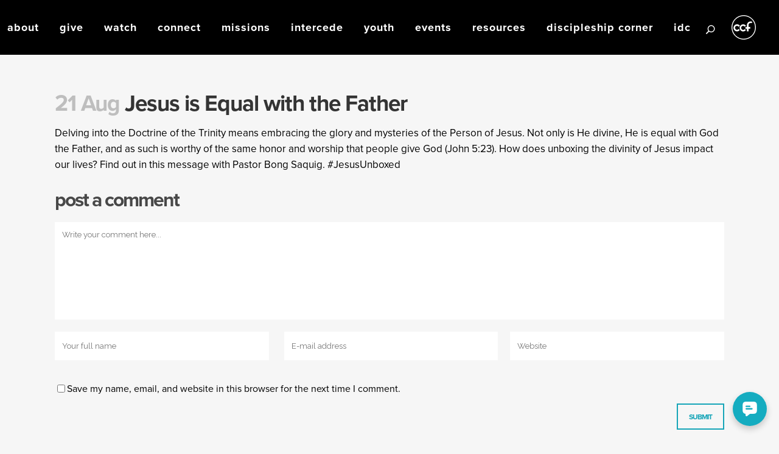

--- FILE ---
content_type: text/html; charset=UTF-8
request_url: https://www.ccf.org.ph/message/jesus-equal-father/
body_size: 23162
content:
<!DOCTYPE html>
<html lang="en-US">
<head>
	<meta charset="UTF-8" />
	
				<meta name="viewport" content="width=device-width,initial-scale=1,user-scalable=no">
		
            
                        <link rel="shortcut icon" type="image/x-icon" href="https://www.ccf.org.ph/wp-content/uploads/2020/08/CCF-Logo-2017-01.png">
            <link rel="apple-touch-icon" href="https://www.ccf.org.ph/wp-content/uploads/2020/08/CCF-Logo-2017-01.png" />
        
	<link rel="profile" href="https://gmpg.org/xfn/11" />
	<link rel="pingback" href="https://www.ccf.org.ph/xmlrpc.php" />

	<script type="application/javascript">var QodeListingAjaxUrl = "https://www.ccf.org.ph/wp-admin/admin-ajax.php"</script><meta name='robots' content='index, follow, max-image-preview:large, max-snippet:-1, max-video-preview:-1' />
<meta name="dlm-version" content="4.9.1">
	<!-- This site is optimized with the Yoast SEO plugin v21.4 - https://yoast.com/wordpress/plugins/seo/ -->
	<title>Jesus is Equal with the Father - Christ&#039;s Commission Fellowship</title>
	<link rel="canonical" href="https://www.ccf.org.ph/message/jesus-equal-father/" />
	<meta property="og:locale" content="en_US" />
	<meta property="og:type" content="article" />
	<meta property="og:title" content="Jesus is Equal with the Father - Christ&#039;s Commission Fellowship" />
	<meta property="og:description" content="Delving into the Doctrine of the Trinity means embracing the glory and mysteries of the Person of Jesus. Not only is He divine, He is equal with God the Father, and as such is worthy of the same honor and worship that people give God..." />
	<meta property="og:url" content="https://www.ccf.org.ph/message/jesus-equal-father/" />
	<meta property="og:site_name" content="Christ&#039;s Commission Fellowship" />
	<meta property="article:modified_time" content="2017-12-28T06:14:50+00:00" />
	<meta property="og:image" content="https://www.ccf.org.ph/wp-content/uploads/2016/09/13698137_10153859246958785_5027994603043202080_o.jpg" />
	<meta property="og:image:width" content="2048" />
	<meta property="og:image:height" content="1152" />
	<meta property="og:image:type" content="image/jpeg" />
	<meta name="twitter:card" content="summary_large_image" />
	<script type="application/ld+json" class="yoast-schema-graph">{"@context":"https://schema.org","@graph":[{"@type":"WebPage","@id":"https://www.ccf.org.ph/message/jesus-equal-father/","url":"https://www.ccf.org.ph/message/jesus-equal-father/","name":"Jesus is Equal with the Father - Christ&#039;s Commission Fellowship","isPartOf":{"@id":"https://www.ccf.org.ph/#website"},"primaryImageOfPage":{"@id":"https://www.ccf.org.ph/message/jesus-equal-father/#primaryimage"},"image":{"@id":"https://www.ccf.org.ph/message/jesus-equal-father/#primaryimage"},"thumbnailUrl":"https://www.ccf.org.ph/wp-content/uploads/2016/09/13698137_10153859246958785_5027994603043202080_o.jpg","datePublished":"2016-08-21T13:00:12+00:00","dateModified":"2017-12-28T06:14:50+00:00","breadcrumb":{"@id":"https://www.ccf.org.ph/message/jesus-equal-father/#breadcrumb"},"inLanguage":"en-US","potentialAction":[{"@type":"ReadAction","target":["https://www.ccf.org.ph/message/jesus-equal-father/"]}]},{"@type":"ImageObject","inLanguage":"en-US","@id":"https://www.ccf.org.ph/message/jesus-equal-father/#primaryimage","url":"https://www.ccf.org.ph/wp-content/uploads/2016/09/13698137_10153859246958785_5027994603043202080_o.jpg","contentUrl":"https://www.ccf.org.ph/wp-content/uploads/2016/09/13698137_10153859246958785_5027994603043202080_o.jpg","width":2048,"height":1152},{"@type":"BreadcrumbList","@id":"https://www.ccf.org.ph/message/jesus-equal-father/#breadcrumb","itemListElement":[{"@type":"ListItem","position":1,"name":"Home","item":"https://www.ccf.org.ph/"},{"@type":"ListItem","position":2,"name":"Jesus is Equal with the Father"}]},{"@type":"WebSite","@id":"https://www.ccf.org.ph/#website","url":"https://www.ccf.org.ph/","name":"Christ&#039;s Commission Fellowship","description":"","potentialAction":[{"@type":"SearchAction","target":{"@type":"EntryPoint","urlTemplate":"https://www.ccf.org.ph/?s={search_term_string}"},"query-input":"required name=search_term_string"}],"inLanguage":"en-US"}]}</script>
	<!-- / Yoast SEO plugin. -->


<link rel='dns-prefetch' href='//maps.google.com' />
<link rel='dns-prefetch' href='//fonts.googleapis.com' />
<link rel="alternate" type="application/rss+xml" title="Christ&#039;s Commission Fellowship &raquo; Feed" href="https://www.ccf.org.ph/feed/" />
<link rel="alternate" type="application/rss+xml" title="Christ&#039;s Commission Fellowship &raquo; Comments Feed" href="https://www.ccf.org.ph/comments/feed/" />
<link rel="alternate" type="application/rss+xml" title="Christ&#039;s Commission Fellowship &raquo; Jesus is Equal with the Father Comments Feed" href="https://www.ccf.org.ph/message/jesus-equal-father/feed/" />
<script type="text/javascript">
window._wpemojiSettings = {"baseUrl":"https:\/\/s.w.org\/images\/core\/emoji\/14.0.0\/72x72\/","ext":".png","svgUrl":"https:\/\/s.w.org\/images\/core\/emoji\/14.0.0\/svg\/","svgExt":".svg","source":{"concatemoji":"https:\/\/www.ccf.org.ph\/wp-includes\/js\/wp-emoji-release.min.js?ver=ce2c81ade40231462183c9cf77301e03"}};
/*! This file is auto-generated */
!function(i,n){var o,s,e;function c(e){try{var t={supportTests:e,timestamp:(new Date).valueOf()};sessionStorage.setItem(o,JSON.stringify(t))}catch(e){}}function p(e,t,n){e.clearRect(0,0,e.canvas.width,e.canvas.height),e.fillText(t,0,0);var t=new Uint32Array(e.getImageData(0,0,e.canvas.width,e.canvas.height).data),r=(e.clearRect(0,0,e.canvas.width,e.canvas.height),e.fillText(n,0,0),new Uint32Array(e.getImageData(0,0,e.canvas.width,e.canvas.height).data));return t.every(function(e,t){return e===r[t]})}function u(e,t,n){switch(t){case"flag":return n(e,"\ud83c\udff3\ufe0f\u200d\u26a7\ufe0f","\ud83c\udff3\ufe0f\u200b\u26a7\ufe0f")?!1:!n(e,"\ud83c\uddfa\ud83c\uddf3","\ud83c\uddfa\u200b\ud83c\uddf3")&&!n(e,"\ud83c\udff4\udb40\udc67\udb40\udc62\udb40\udc65\udb40\udc6e\udb40\udc67\udb40\udc7f","\ud83c\udff4\u200b\udb40\udc67\u200b\udb40\udc62\u200b\udb40\udc65\u200b\udb40\udc6e\u200b\udb40\udc67\u200b\udb40\udc7f");case"emoji":return!n(e,"\ud83e\udef1\ud83c\udffb\u200d\ud83e\udef2\ud83c\udfff","\ud83e\udef1\ud83c\udffb\u200b\ud83e\udef2\ud83c\udfff")}return!1}function f(e,t,n){var r="undefined"!=typeof WorkerGlobalScope&&self instanceof WorkerGlobalScope?new OffscreenCanvas(300,150):i.createElement("canvas"),a=r.getContext("2d",{willReadFrequently:!0}),o=(a.textBaseline="top",a.font="600 32px Arial",{});return e.forEach(function(e){o[e]=t(a,e,n)}),o}function t(e){var t=i.createElement("script");t.src=e,t.defer=!0,i.head.appendChild(t)}"undefined"!=typeof Promise&&(o="wpEmojiSettingsSupports",s=["flag","emoji"],n.supports={everything:!0,everythingExceptFlag:!0},e=new Promise(function(e){i.addEventListener("DOMContentLoaded",e,{once:!0})}),new Promise(function(t){var n=function(){try{var e=JSON.parse(sessionStorage.getItem(o));if("object"==typeof e&&"number"==typeof e.timestamp&&(new Date).valueOf()<e.timestamp+604800&&"object"==typeof e.supportTests)return e.supportTests}catch(e){}return null}();if(!n){if("undefined"!=typeof Worker&&"undefined"!=typeof OffscreenCanvas&&"undefined"!=typeof URL&&URL.createObjectURL&&"undefined"!=typeof Blob)try{var e="postMessage("+f.toString()+"("+[JSON.stringify(s),u.toString(),p.toString()].join(",")+"));",r=new Blob([e],{type:"text/javascript"}),a=new Worker(URL.createObjectURL(r),{name:"wpTestEmojiSupports"});return void(a.onmessage=function(e){c(n=e.data),a.terminate(),t(n)})}catch(e){}c(n=f(s,u,p))}t(n)}).then(function(e){for(var t in e)n.supports[t]=e[t],n.supports.everything=n.supports.everything&&n.supports[t],"flag"!==t&&(n.supports.everythingExceptFlag=n.supports.everythingExceptFlag&&n.supports[t]);n.supports.everythingExceptFlag=n.supports.everythingExceptFlag&&!n.supports.flag,n.DOMReady=!1,n.readyCallback=function(){n.DOMReady=!0}}).then(function(){return e}).then(function(){var e;n.supports.everything||(n.readyCallback(),(e=n.source||{}).concatemoji?t(e.concatemoji):e.wpemoji&&e.twemoji&&(t(e.twemoji),t(e.wpemoji)))}))}((window,document),window._wpemojiSettings);
</script>
<style type="text/css">
img.wp-smiley,
img.emoji {
	display: inline !important;
	border: none !important;
	box-shadow: none !important;
	height: 1em !important;
	width: 1em !important;
	margin: 0 0.07em !important;
	vertical-align: -0.1em !important;
	background: none !important;
	padding: 0 !important;
}
</style>
	<link rel='stylesheet' id='layerslider-css' href='https://www.ccf.org.ph/wp-content/plugins/LayerSlider/assets/static/layerslider/css/layerslider.css?ver=6.11.8' type='text/css' media='all' />
<link rel='stylesheet' id='ls-google-fonts-css' href='https://fonts.googleapis.com/css?family=Lato:100,300,regular,700,900%7COpen+Sans:300%7CIndie+Flower:regular%7COswald:300,regular,700&#038;subset=latin%2Clatin-ext' type='text/css' media='all' />
<link rel='stylesheet' id='wp-block-library-css' href='https://www.ccf.org.ph/wp-includes/css/dist/block-library/style.min.css?ver=ce2c81ade40231462183c9cf77301e03' type='text/css' media='all' />
<link rel='stylesheet' id='single-location-block-css' href='https://www.ccf.org.ph/wp-content/plugins/locations/blocks/single-location/style.css?ver=1705262363' type='text/css' media='all' />
<link rel='stylesheet' id='all-locations-block-css' href='https://www.ccf.org.ph/wp-content/plugins/locations/blocks/all-locations/style.css?ver=1705262363' type='text/css' media='all' />
<link rel='stylesheet' id='store-locator-block-css' href='https://www.ccf.org.ph/wp-content/plugins/locations/blocks/store-locator/style.css?ver=1705262362' type='text/css' media='all' />
<link rel='stylesheet' id='search-locations-block-css' href='https://www.ccf.org.ph/wp-content/plugins/locations/blocks/search-locations/style.css?ver=1705262363' type='text/css' media='all' />
<style id='classic-theme-styles-inline-css' type='text/css'>
/*! This file is auto-generated */
.wp-block-button__link{color:#fff;background-color:#32373c;border-radius:9999px;box-shadow:none;text-decoration:none;padding:calc(.667em + 2px) calc(1.333em + 2px);font-size:1.125em}.wp-block-file__button{background:#32373c;color:#fff;text-decoration:none}
</style>
<style id='global-styles-inline-css' type='text/css'>
body{--wp--preset--color--black: #000000;--wp--preset--color--cyan-bluish-gray: #abb8c3;--wp--preset--color--white: #ffffff;--wp--preset--color--pale-pink: #f78da7;--wp--preset--color--vivid-red: #cf2e2e;--wp--preset--color--luminous-vivid-orange: #ff6900;--wp--preset--color--luminous-vivid-amber: #fcb900;--wp--preset--color--light-green-cyan: #7bdcb5;--wp--preset--color--vivid-green-cyan: #00d084;--wp--preset--color--pale-cyan-blue: #8ed1fc;--wp--preset--color--vivid-cyan-blue: #0693e3;--wp--preset--color--vivid-purple: #9b51e0;--wp--preset--gradient--vivid-cyan-blue-to-vivid-purple: linear-gradient(135deg,rgba(6,147,227,1) 0%,rgb(155,81,224) 100%);--wp--preset--gradient--light-green-cyan-to-vivid-green-cyan: linear-gradient(135deg,rgb(122,220,180) 0%,rgb(0,208,130) 100%);--wp--preset--gradient--luminous-vivid-amber-to-luminous-vivid-orange: linear-gradient(135deg,rgba(252,185,0,1) 0%,rgba(255,105,0,1) 100%);--wp--preset--gradient--luminous-vivid-orange-to-vivid-red: linear-gradient(135deg,rgba(255,105,0,1) 0%,rgb(207,46,46) 100%);--wp--preset--gradient--very-light-gray-to-cyan-bluish-gray: linear-gradient(135deg,rgb(238,238,238) 0%,rgb(169,184,195) 100%);--wp--preset--gradient--cool-to-warm-spectrum: linear-gradient(135deg,rgb(74,234,220) 0%,rgb(151,120,209) 20%,rgb(207,42,186) 40%,rgb(238,44,130) 60%,rgb(251,105,98) 80%,rgb(254,248,76) 100%);--wp--preset--gradient--blush-light-purple: linear-gradient(135deg,rgb(255,206,236) 0%,rgb(152,150,240) 100%);--wp--preset--gradient--blush-bordeaux: linear-gradient(135deg,rgb(254,205,165) 0%,rgb(254,45,45) 50%,rgb(107,0,62) 100%);--wp--preset--gradient--luminous-dusk: linear-gradient(135deg,rgb(255,203,112) 0%,rgb(199,81,192) 50%,rgb(65,88,208) 100%);--wp--preset--gradient--pale-ocean: linear-gradient(135deg,rgb(255,245,203) 0%,rgb(182,227,212) 50%,rgb(51,167,181) 100%);--wp--preset--gradient--electric-grass: linear-gradient(135deg,rgb(202,248,128) 0%,rgb(113,206,126) 100%);--wp--preset--gradient--midnight: linear-gradient(135deg,rgb(2,3,129) 0%,rgb(40,116,252) 100%);--wp--preset--font-size--small: 13px;--wp--preset--font-size--medium: 20px;--wp--preset--font-size--large: 36px;--wp--preset--font-size--x-large: 42px;--wp--preset--spacing--20: 0.44rem;--wp--preset--spacing--30: 0.67rem;--wp--preset--spacing--40: 1rem;--wp--preset--spacing--50: 1.5rem;--wp--preset--spacing--60: 2.25rem;--wp--preset--spacing--70: 3.38rem;--wp--preset--spacing--80: 5.06rem;--wp--preset--shadow--natural: 6px 6px 9px rgba(0, 0, 0, 0.2);--wp--preset--shadow--deep: 12px 12px 50px rgba(0, 0, 0, 0.4);--wp--preset--shadow--sharp: 6px 6px 0px rgba(0, 0, 0, 0.2);--wp--preset--shadow--outlined: 6px 6px 0px -3px rgba(255, 255, 255, 1), 6px 6px rgba(0, 0, 0, 1);--wp--preset--shadow--crisp: 6px 6px 0px rgba(0, 0, 0, 1);}:where(.is-layout-flex){gap: 0.5em;}:where(.is-layout-grid){gap: 0.5em;}body .is-layout-flow > .alignleft{float: left;margin-inline-start: 0;margin-inline-end: 2em;}body .is-layout-flow > .alignright{float: right;margin-inline-start: 2em;margin-inline-end: 0;}body .is-layout-flow > .aligncenter{margin-left: auto !important;margin-right: auto !important;}body .is-layout-constrained > .alignleft{float: left;margin-inline-start: 0;margin-inline-end: 2em;}body .is-layout-constrained > .alignright{float: right;margin-inline-start: 2em;margin-inline-end: 0;}body .is-layout-constrained > .aligncenter{margin-left: auto !important;margin-right: auto !important;}body .is-layout-constrained > :where(:not(.alignleft):not(.alignright):not(.alignfull)){max-width: var(--wp--style--global--content-size);margin-left: auto !important;margin-right: auto !important;}body .is-layout-constrained > .alignwide{max-width: var(--wp--style--global--wide-size);}body .is-layout-flex{display: flex;}body .is-layout-flex{flex-wrap: wrap;align-items: center;}body .is-layout-flex > *{margin: 0;}body .is-layout-grid{display: grid;}body .is-layout-grid > *{margin: 0;}:where(.wp-block-columns.is-layout-flex){gap: 2em;}:where(.wp-block-columns.is-layout-grid){gap: 2em;}:where(.wp-block-post-template.is-layout-flex){gap: 1.25em;}:where(.wp-block-post-template.is-layout-grid){gap: 1.25em;}.has-black-color{color: var(--wp--preset--color--black) !important;}.has-cyan-bluish-gray-color{color: var(--wp--preset--color--cyan-bluish-gray) !important;}.has-white-color{color: var(--wp--preset--color--white) !important;}.has-pale-pink-color{color: var(--wp--preset--color--pale-pink) !important;}.has-vivid-red-color{color: var(--wp--preset--color--vivid-red) !important;}.has-luminous-vivid-orange-color{color: var(--wp--preset--color--luminous-vivid-orange) !important;}.has-luminous-vivid-amber-color{color: var(--wp--preset--color--luminous-vivid-amber) !important;}.has-light-green-cyan-color{color: var(--wp--preset--color--light-green-cyan) !important;}.has-vivid-green-cyan-color{color: var(--wp--preset--color--vivid-green-cyan) !important;}.has-pale-cyan-blue-color{color: var(--wp--preset--color--pale-cyan-blue) !important;}.has-vivid-cyan-blue-color{color: var(--wp--preset--color--vivid-cyan-blue) !important;}.has-vivid-purple-color{color: var(--wp--preset--color--vivid-purple) !important;}.has-black-background-color{background-color: var(--wp--preset--color--black) !important;}.has-cyan-bluish-gray-background-color{background-color: var(--wp--preset--color--cyan-bluish-gray) !important;}.has-white-background-color{background-color: var(--wp--preset--color--white) !important;}.has-pale-pink-background-color{background-color: var(--wp--preset--color--pale-pink) !important;}.has-vivid-red-background-color{background-color: var(--wp--preset--color--vivid-red) !important;}.has-luminous-vivid-orange-background-color{background-color: var(--wp--preset--color--luminous-vivid-orange) !important;}.has-luminous-vivid-amber-background-color{background-color: var(--wp--preset--color--luminous-vivid-amber) !important;}.has-light-green-cyan-background-color{background-color: var(--wp--preset--color--light-green-cyan) !important;}.has-vivid-green-cyan-background-color{background-color: var(--wp--preset--color--vivid-green-cyan) !important;}.has-pale-cyan-blue-background-color{background-color: var(--wp--preset--color--pale-cyan-blue) !important;}.has-vivid-cyan-blue-background-color{background-color: var(--wp--preset--color--vivid-cyan-blue) !important;}.has-vivid-purple-background-color{background-color: var(--wp--preset--color--vivid-purple) !important;}.has-black-border-color{border-color: var(--wp--preset--color--black) !important;}.has-cyan-bluish-gray-border-color{border-color: var(--wp--preset--color--cyan-bluish-gray) !important;}.has-white-border-color{border-color: var(--wp--preset--color--white) !important;}.has-pale-pink-border-color{border-color: var(--wp--preset--color--pale-pink) !important;}.has-vivid-red-border-color{border-color: var(--wp--preset--color--vivid-red) !important;}.has-luminous-vivid-orange-border-color{border-color: var(--wp--preset--color--luminous-vivid-orange) !important;}.has-luminous-vivid-amber-border-color{border-color: var(--wp--preset--color--luminous-vivid-amber) !important;}.has-light-green-cyan-border-color{border-color: var(--wp--preset--color--light-green-cyan) !important;}.has-vivid-green-cyan-border-color{border-color: var(--wp--preset--color--vivid-green-cyan) !important;}.has-pale-cyan-blue-border-color{border-color: var(--wp--preset--color--pale-cyan-blue) !important;}.has-vivid-cyan-blue-border-color{border-color: var(--wp--preset--color--vivid-cyan-blue) !important;}.has-vivid-purple-border-color{border-color: var(--wp--preset--color--vivid-purple) !important;}.has-vivid-cyan-blue-to-vivid-purple-gradient-background{background: var(--wp--preset--gradient--vivid-cyan-blue-to-vivid-purple) !important;}.has-light-green-cyan-to-vivid-green-cyan-gradient-background{background: var(--wp--preset--gradient--light-green-cyan-to-vivid-green-cyan) !important;}.has-luminous-vivid-amber-to-luminous-vivid-orange-gradient-background{background: var(--wp--preset--gradient--luminous-vivid-amber-to-luminous-vivid-orange) !important;}.has-luminous-vivid-orange-to-vivid-red-gradient-background{background: var(--wp--preset--gradient--luminous-vivid-orange-to-vivid-red) !important;}.has-very-light-gray-to-cyan-bluish-gray-gradient-background{background: var(--wp--preset--gradient--very-light-gray-to-cyan-bluish-gray) !important;}.has-cool-to-warm-spectrum-gradient-background{background: var(--wp--preset--gradient--cool-to-warm-spectrum) !important;}.has-blush-light-purple-gradient-background{background: var(--wp--preset--gradient--blush-light-purple) !important;}.has-blush-bordeaux-gradient-background{background: var(--wp--preset--gradient--blush-bordeaux) !important;}.has-luminous-dusk-gradient-background{background: var(--wp--preset--gradient--luminous-dusk) !important;}.has-pale-ocean-gradient-background{background: var(--wp--preset--gradient--pale-ocean) !important;}.has-electric-grass-gradient-background{background: var(--wp--preset--gradient--electric-grass) !important;}.has-midnight-gradient-background{background: var(--wp--preset--gradient--midnight) !important;}.has-small-font-size{font-size: var(--wp--preset--font-size--small) !important;}.has-medium-font-size{font-size: var(--wp--preset--font-size--medium) !important;}.has-large-font-size{font-size: var(--wp--preset--font-size--large) !important;}.has-x-large-font-size{font-size: var(--wp--preset--font-size--x-large) !important;}
.wp-block-navigation a:where(:not(.wp-element-button)){color: inherit;}
:where(.wp-block-post-template.is-layout-flex){gap: 1.25em;}:where(.wp-block-post-template.is-layout-grid){gap: 1.25em;}
:where(.wp-block-columns.is-layout-flex){gap: 2em;}:where(.wp-block-columns.is-layout-grid){gap: 2em;}
.wp-block-pullquote{font-size: 1.5em;line-height: 1.6;}
</style>
<link rel='stylesheet' id='contact-form-7-css' href='https://www.ccf.org.ph/wp-content/plugins/contact-form-7/includes/css/styles.css?ver=5.9.5' type='text/css' media='all' />
<link rel='stylesheet' id='wpcf7-redirect-script-frontend-css' href='https://www.ccf.org.ph/wp-content/plugins/wpcf7-redirect/build/css/wpcf7-redirect-frontend.min.css?ver=1.1' type='text/css' media='all' />
<link rel='stylesheet' id='wp-locations-css-css' href='https://www.ccf.org.ph/wp-content/plugins/locations/assets/css/locations.css?ver=ce2c81ade40231462183c9cf77301e03' type='text/css' media='all' />
<link rel='stylesheet' id='menu-image-css' href='https://www.ccf.org.ph/wp-content/plugins/menu-image/includes/css/menu-image.css?ver=3.10' type='text/css' media='all' />
<link rel='stylesheet' id='dashicons-css' href='https://www.ccf.org.ph/wp-includes/css/dashicons.min.css?ver=ce2c81ade40231462183c9cf77301e03' type='text/css' media='all' />
<link rel='stylesheet' id='qode_listing_style-css' href='https://www.ccf.org.ph/wp-content/plugins/qode-listing/assets/css/listing.css?ver=ce2c81ade40231462183c9cf77301e03' type='text/css' media='all' />
<link rel='stylesheet' id='qode_listing_style_responsive-css' href='https://www.ccf.org.ph/wp-content/plugins/qode-listing/assets/css/listing-responsive.min.css?ver=ce2c81ade40231462183c9cf77301e03' type='text/css' media='all' />
<link rel='stylesheet' id='bodhi-svgs-attachment-css' href='https://www.ccf.org.ph/wp-content/plugins/svg-support/css/svgs-attachment.css?ver=ce2c81ade40231462183c9cf77301e03' type='text/css' media='all' />
<style id='woocommerce-inline-inline-css' type='text/css'>
.woocommerce form .form-row .required { visibility: visible; }
</style>
<link rel='stylesheet' id='wp-job-manager-job-listings-css' href='https://www.ccf.org.ph/wp-content/plugins/wp-job-manager/assets/dist/css/job-listings.css?ver=598383a28ac5f9f156e4' type='text/css' media='all' />
<link rel='stylesheet' id='ppress-frontend-css' href='https://www.ccf.org.ph/wp-content/plugins/wp-user-avatar/assets/css/frontend.min.css?ver=4.13.4' type='text/css' media='all' />
<link rel='stylesheet' id='ppress-flatpickr-css' href='https://www.ccf.org.ph/wp-content/plugins/wp-user-avatar/assets/flatpickr/flatpickr.min.css?ver=4.13.4' type='text/css' media='all' />
<link rel='stylesheet' id='ppress-select2-css' href='https://www.ccf.org.ph/wp-content/plugins/wp-user-avatar/assets/select2/select2.min.css?ver=ce2c81ade40231462183c9cf77301e03' type='text/css' media='all' />
<link rel='stylesheet' id='wp-pagenavi-css' href='https://www.ccf.org.ph/wp-content/plugins/wp-pagenavi/pagenavi-css.css?ver=2.70' type='text/css' media='all' />
<link rel='stylesheet' id='ivory-search-styles-css' href='https://www.ccf.org.ph/wp-content/plugins/add-search-to-menu/public/css/ivory-search.min.css?ver=5.5.3' type='text/css' media='all' />
<link rel='stylesheet' id='mediaelement-css' href='https://www.ccf.org.ph/wp-includes/js/mediaelement/mediaelementplayer-legacy.min.css?ver=4.2.17' type='text/css' media='all' />
<link rel='stylesheet' id='wp-mediaelement-css' href='https://www.ccf.org.ph/wp-includes/js/mediaelement/wp-mediaelement.min.css?ver=ce2c81ade40231462183c9cf77301e03' type='text/css' media='all' />
<link rel='stylesheet' id='bridge-default-style-css' href='https://www.ccf.org.ph/wp-content/themes/bridge/style.css?ver=ce2c81ade40231462183c9cf77301e03' type='text/css' media='all' />
<link rel='stylesheet' id='bridge-qode-font_awesome-css' href='https://www.ccf.org.ph/wp-content/themes/bridge/css/font-awesome/css/font-awesome.min.css?ver=ce2c81ade40231462183c9cf77301e03' type='text/css' media='all' />
<link rel='stylesheet' id='bridge-qode-font_elegant-css' href='https://www.ccf.org.ph/wp-content/themes/bridge/css/elegant-icons/style.min.css?ver=ce2c81ade40231462183c9cf77301e03' type='text/css' media='all' />
<link rel='stylesheet' id='bridge-qode-linea_icons-css' href='https://www.ccf.org.ph/wp-content/themes/bridge/css/linea-icons/style.css?ver=ce2c81ade40231462183c9cf77301e03' type='text/css' media='all' />
<link rel='stylesheet' id='bridge-qode-dripicons-css' href='https://www.ccf.org.ph/wp-content/themes/bridge/css/dripicons/dripicons.css?ver=ce2c81ade40231462183c9cf77301e03' type='text/css' media='all' />
<link rel='stylesheet' id='bridge-qode-kiko-css' href='https://www.ccf.org.ph/wp-content/themes/bridge/css/kiko/kiko-all.css?ver=ce2c81ade40231462183c9cf77301e03' type='text/css' media='all' />
<link rel='stylesheet' id='bridge-qode-font_awesome_5-css' href='https://www.ccf.org.ph/wp-content/themes/bridge/css/font-awesome-5/css/font-awesome-5.min.css?ver=ce2c81ade40231462183c9cf77301e03' type='text/css' media='all' />
<link rel='stylesheet' id='bridge-stylesheet-css' href='https://www.ccf.org.ph/wp-content/themes/bridge/css/stylesheet.min.css?ver=ce2c81ade40231462183c9cf77301e03' type='text/css' media='all' />
<style id='bridge-stylesheet-inline-css' type='text/css'>
   .postid-9145.disabled_footer_top .footer_top_holder, .postid-9145.disabled_footer_bottom .footer_bottom_holder { display: none;}


</style>
<link rel='stylesheet' id='bridge-woocommerce-css' href='https://www.ccf.org.ph/wp-content/themes/bridge/css/woocommerce.min.css?ver=ce2c81ade40231462183c9cf77301e03' type='text/css' media='all' />
<link rel='stylesheet' id='bridge-woocommerce-responsive-css' href='https://www.ccf.org.ph/wp-content/themes/bridge/css/woocommerce_responsive.min.css?ver=ce2c81ade40231462183c9cf77301e03' type='text/css' media='all' />
<link rel='stylesheet' id='bridge-print-css' href='https://www.ccf.org.ph/wp-content/themes/bridge/css/print.css?ver=ce2c81ade40231462183c9cf77301e03' type='text/css' media='all' />
<link rel='stylesheet' id='bridge-style-dynamic-css' href='https://www.ccf.org.ph/wp-content/themes/bridge/css/style_dynamic_callback.php?ver=ce2c81ade40231462183c9cf77301e03' type='text/css' media='all' />
<link rel='stylesheet' id='bridge-responsive-css' href='https://www.ccf.org.ph/wp-content/themes/bridge/css/responsive.min.css?ver=ce2c81ade40231462183c9cf77301e03' type='text/css' media='all' />
<link rel='stylesheet' id='bridge-style-dynamic-responsive-css' href='https://www.ccf.org.ph/wp-content/themes/bridge/css/style_dynamic_responsive_callback.php?ver=ce2c81ade40231462183c9cf77301e03' type='text/css' media='all' />
<style id='bridge-style-dynamic-responsive-inline-css' type='text/css'>
.search-results .container, .search-results .content {
background-color:#ffffff !important;
}

.search-results .footer_top .container {
background-color:#606060 !important;
}

.search-results .footer_bottom_holder .container {
background-color:#c2c2c2 !important;
}

.search-results .entry_title a {
text-transform: capitalize;
}

.search-results .qbutton.small:hover {
font-size:13px !important;
text-decoration:underline;
}

/* Custom Messages and Article style */
.type-sermon p {
font-size:17px;
padding-top:20px;
}
.single-post p {
font-size:17px;
}
</style>
<link rel='stylesheet' id='js_composer_front-css' href='https://www.ccf.org.ph/wp-content/plugins/js_composer/assets/css/js_composer.min.css?ver=6.6.0' type='text/css' media='all' />
<link rel='stylesheet' id='bridge-style-handle-google-fonts-css' href='https://fonts.googleapis.com/css?family=Raleway%3A100%2C200%2C300%2C400%2C500%2C600%2C700%2C800%2C900%2C100italic%2C300italic%2C400italic%2C700italic%7CMontserrat%3A100%2C200%2C300%2C400%2C500%2C600%2C700%2C800%2C900%2C100italic%2C300italic%2C400italic%2C700italic&#038;subset=latin%2Clatin-ext&#038;ver=1.0.0' type='text/css' media='all' />
<link rel='stylesheet' id='bridge-core-dashboard-style-css' href='https://www.ccf.org.ph/wp-content/plugins/bridge-core/modules/core-dashboard/assets/css/core-dashboard.min.css?ver=ce2c81ade40231462183c9cf77301e03' type='text/css' media='all' />
<link rel='stylesheet' id='mm-compiled-options-mobmenu-css' href='https://www.ccf.org.ph/wp-content/uploads/dynamic-mobmenu.css?ver=2.8.4-853' type='text/css' media='all' />
<link rel='stylesheet' id='mm-google-webfont-dosis-css' href='//fonts.googleapis.com/css?family=Dosis%3Ainherit%2C400&#038;subset=latin%2Clatin-ext&#038;ver=ce2c81ade40231462183c9cf77301e03' type='text/css' media='all' />
<link rel='stylesheet' id='bridge-childstyle-css' href='https://www.ccf.org.ph/wp-content/themes/bridge-child/style.css?ver=ce2c81ade40231462183c9cf77301e03' type='text/css' media='all' />
<link rel='stylesheet' id='cf7cf-style-css' href='https://www.ccf.org.ph/wp-content/plugins/cf7-conditional-fields/style.css?ver=2.4.12' type='text/css' media='all' />
<link rel='stylesheet' id='cssmobmenu-icons-css' href='https://www.ccf.org.ph/wp-content/plugins/mobile-menu/includes/css/mobmenu-icons.css?ver=ce2c81ade40231462183c9cf77301e03' type='text/css' media='all' />
<link rel='stylesheet' id='cssmobmenu-css' href='https://www.ccf.org.ph/wp-content/plugins/mobile-menu/includes/css/mobmenu.css?ver=2.8.4' type='text/css' media='all' />
<script type='text/javascript' id='jquery-core-js-extra'>
/* <![CDATA[ */
var my_ajax_object = {"ajax_url":"https:\/\/www.ccf.org.ph\/wp-admin\/admin-ajax.php"};
/* ]]> */
</script>
<script type='text/javascript' src='https://www.ccf.org.ph/wp-includes/js/jquery/jquery.min.js?ver=3.7.0' id='jquery-core-js'></script>
<script type='text/javascript' src='https://www.ccf.org.ph/wp-includes/js/jquery/jquery-migrate.min.js?ver=3.4.1' id='jquery-migrate-js'></script>
<script type='text/javascript' id='layerslider-utils-js-extra'>
/* <![CDATA[ */
var LS_Meta = {"v":"6.11.8","fixGSAP":"1"};
/* ]]> */
</script>
<script type='text/javascript' src='https://www.ccf.org.ph/wp-content/plugins/LayerSlider/assets/static/layerslider/js/layerslider.utils.js?ver=6.11.8' id='layerslider-utils-js'></script>
<script type='text/javascript' src='https://www.ccf.org.ph/wp-content/plugins/LayerSlider/assets/static/layerslider/js/layerslider.kreaturamedia.jquery.js?ver=6.11.8' id='layerslider-js'></script>
<script type='text/javascript' src='https://www.ccf.org.ph/wp-content/plugins/LayerSlider/assets/static/layerslider/js/layerslider.transitions.js?ver=6.11.8' id='layerslider-transitions-js'></script>
<script type='text/javascript' id='post_grid_scripts-js-extra'>
/* <![CDATA[ */
var post_grid_ajax = {"post_grid_ajaxurl":"https:\/\/www.ccf.org.ph\/wp-admin\/admin-ajax.php"};
/* ]]> */
</script>
<script type='text/javascript' src='https://www.ccf.org.ph/wp-content/plugins/post-grid/assets/frontend/js/scripts.js?ver=ce2c81ade40231462183c9cf77301e03' id='post_grid_scripts-js'></script>
<script type='text/javascript' src='https://www.ccf.org.ph/wp-content/plugins/woocommerce/assets/js/jquery-blockui/jquery.blockUI.min.js?ver=2.7.0-wc.8.2.1' id='jquery-blockui-js'></script>
<script type='text/javascript' id='wc-add-to-cart-js-extra'>
/* <![CDATA[ */
var wc_add_to_cart_params = {"ajax_url":"\/wp-admin\/admin-ajax.php","wc_ajax_url":"\/?wc-ajax=%%endpoint%%","i18n_view_cart":"View cart","cart_url":"https:\/\/www.ccf.org.ph\/?page_id=21663","is_cart":"","cart_redirect_after_add":"yes"};
/* ]]> */
</script>
<script type='text/javascript' src='https://www.ccf.org.ph/wp-content/plugins/woocommerce/assets/js/frontend/add-to-cart.min.js?ver=8.2.1' id='wc-add-to-cart-js'></script>
<script type='text/javascript' src='https://www.ccf.org.ph/wp-content/plugins/wp-user-avatar/assets/flatpickr/flatpickr.min.js?ver=4.13.4' id='ppress-flatpickr-js'></script>
<script type='text/javascript' src='https://www.ccf.org.ph/wp-content/plugins/wp-user-avatar/assets/select2/select2.min.js?ver=4.13.4' id='ppress-select2-js'></script>
<script type='text/javascript' src='https://www.ccf.org.ph/wp-content/plugins/js_composer/assets/js/vendors/woocommerce-add-to-cart.js?ver=6.6.0' id='vc_woocommerce-add-to-cart-js-js'></script>
<script type='text/javascript' src='https://www.ccf.org.ph/wp-content/plugins/mobile-menu/includes/js/mobmenu.js?ver=2.8.4' id='mobmenujs-js'></script>
<meta name="generator" content="Powered by LayerSlider 6.11.8 - Multi-Purpose, Responsive, Parallax, Mobile-Friendly Slider Plugin for WordPress." />
<!-- LayerSlider updates and docs at: https://layerslider.kreaturamedia.com -->
<link rel="https://api.w.org/" href="https://www.ccf.org.ph/wp-json/" /><link rel="EditURI" type="application/rsd+xml" title="RSD" href="https://www.ccf.org.ph/xmlrpc.php?rsd" />

<link rel='shortlink' href='https://www.ccf.org.ph/?p=9145' />
<link rel="alternate" type="application/json+oembed" href="https://www.ccf.org.ph/wp-json/oembed/1.0/embed?url=https%3A%2F%2Fwww.ccf.org.ph%2Fmessage%2Fjesus-equal-father%2F" />
<link rel="alternate" type="text/xml+oembed" href="https://www.ccf.org.ph/wp-json/oembed/1.0/embed?url=https%3A%2F%2Fwww.ccf.org.ph%2Fmessage%2Fjesus-equal-father%2F&#038;format=xml" />
<!-- Facebook Pixel Code -->

<script>

!function(f,b,e,v,n,t,s)

{if(f.fbq)return;n=f.fbq=function(){n.callMethod?

n.callMethod.apply(n,arguments):n.queue.push(arguments)};

if(!f._fbq)f._fbq=n;n.push=n;n.loaded=!0;n.version='2.0';

n.queue=[];t=b.createElement(e);t.async=!0;

t.src=v;s=b.getElementsByTagName(e)[0];

s.parentNode.insertBefore(t,s)}(window,document,'script',

'https://connect.facebook.net/en_US/fbevents.js');


fbq('init', '1381506708645120'); 

fbq('track', 'PageView');

</script>

<noscript>

<img height="1" width="1" 

src="https://www.facebook.com/tr?id=1381506708645120&ev=PageView

&noscript=1"/>

</noscript>

<!-- End Facebook Pixel Code -->

<!-- script src="https://ajax.googleapis.com/ajax/libs/jquery/2.1.1/jquery.min.js"></script -->

<script src="https://www.google.com/recaptcha/api.js" async defer></script><script async src="https://www.googletagmanager.com/gtag/js?id=G-DY6G798SE1"></script>
<script>
  window.dataLayer = window.dataLayer || [];
  function gtag(){dataLayer.push(arguments);}
  gtag('js', new Date());

  gtag('config', 'G-DY6G798SE1');
</script>
		<script>
			document.documentElement.className = document.documentElement.className.replace( 'no-js', 'js' );
		</script>
				<style>
			.no-js img.lazyload { display: none; }
			figure.wp-block-image img.lazyloading { min-width: 150px; }
							.lazyload, .lazyloading { opacity: 0; }
				.lazyloaded {
					opacity: 1;
					transition: opacity 400ms;
					transition-delay: 0ms;
				}
					</style>
			<noscript><style>.woocommerce-product-gallery{ opacity: 1 !important; }</style></noscript>
	<meta name="generator" content="Powered by WPBakery Page Builder - drag and drop page builder for WordPress."/>
<meta name="generator" content="Powered by Slider Revolution 6.5.2 - responsive, Mobile-Friendly Slider Plugin for WordPress with comfortable drag and drop interface." />
<script type="text/javascript">function setREVStartSize(e){
			//window.requestAnimationFrame(function() {				 
				window.RSIW = window.RSIW===undefined ? window.innerWidth : window.RSIW;	
				window.RSIH = window.RSIH===undefined ? window.innerHeight : window.RSIH;	
				try {								
					var pw = document.getElementById(e.c).parentNode.offsetWidth,
						newh;
					pw = pw===0 || isNaN(pw) ? window.RSIW : pw;
					e.tabw = e.tabw===undefined ? 0 : parseInt(e.tabw);
					e.thumbw = e.thumbw===undefined ? 0 : parseInt(e.thumbw);
					e.tabh = e.tabh===undefined ? 0 : parseInt(e.tabh);
					e.thumbh = e.thumbh===undefined ? 0 : parseInt(e.thumbh);
					e.tabhide = e.tabhide===undefined ? 0 : parseInt(e.tabhide);
					e.thumbhide = e.thumbhide===undefined ? 0 : parseInt(e.thumbhide);
					e.mh = e.mh===undefined || e.mh=="" || e.mh==="auto" ? 0 : parseInt(e.mh,0);		
					if(e.layout==="fullscreen" || e.l==="fullscreen") 						
						newh = Math.max(e.mh,window.RSIH);					
					else{					
						e.gw = Array.isArray(e.gw) ? e.gw : [e.gw];
						for (var i in e.rl) if (e.gw[i]===undefined || e.gw[i]===0) e.gw[i] = e.gw[i-1];					
						e.gh = e.el===undefined || e.el==="" || (Array.isArray(e.el) && e.el.length==0)? e.gh : e.el;
						e.gh = Array.isArray(e.gh) ? e.gh : [e.gh];
						for (var i in e.rl) if (e.gh[i]===undefined || e.gh[i]===0) e.gh[i] = e.gh[i-1];
											
						var nl = new Array(e.rl.length),
							ix = 0,						
							sl;					
						e.tabw = e.tabhide>=pw ? 0 : e.tabw;
						e.thumbw = e.thumbhide>=pw ? 0 : e.thumbw;
						e.tabh = e.tabhide>=pw ? 0 : e.tabh;
						e.thumbh = e.thumbhide>=pw ? 0 : e.thumbh;					
						for (var i in e.rl) nl[i] = e.rl[i]<window.RSIW ? 0 : e.rl[i];
						sl = nl[0];									
						for (var i in nl) if (sl>nl[i] && nl[i]>0) { sl = nl[i]; ix=i;}															
						var m = pw>(e.gw[ix]+e.tabw+e.thumbw) ? 1 : (pw-(e.tabw+e.thumbw)) / (e.gw[ix]);					
						newh =  (e.gh[ix] * m) + (e.tabh + e.thumbh);
					}				
					if(window.rs_init_css===undefined) window.rs_init_css = document.head.appendChild(document.createElement("style"));					
					document.getElementById(e.c).height = newh+"px";
					window.rs_init_css.innerHTML += "#"+e.c+"_wrapper { height: "+newh+"px }";				
				} catch(e){
					console.log("Failure at Presize of Slider:" + e)
				}					   
			//});
		  };</script>
		<style type="text/css" id="wp-custom-css">
			@import url("https://use.typekit.net/dyu3euz.css");

/* CCF Custom Theme 2020 
*/
:root {
  --ccf-font: "proxima-nova", sans-serif;
}
  #ccf-mobile-popup {
    display: none !important;
  }


@font-face {
  font-family: CCF-Font-handilpro;
  src: url(/wp-content/uploads/2023/10/HandilPro-Medium.otf);
}

@font-face {
  font-family: CCF-Font-openinghourssans;
  src: url(/wp-content/uploads/2023/10/openinghourssans-regular.otf);
}

@font-face {
  font-family: CCF-Font-lato;
  src: url(/wp-content/uploads/2023/11/Lato-Regular.ttf);
}

@font-face {
  font-family: CCF-Font-latobold;
  src: url(/wp-content/uploads/2023/11/Lato-Bold.ttf);
}

@font-face {
  font-family: CCF-Font-montserrat;
  src: url(/wp-content/uploads/2023/11/Montserrat-Regular.ttf);
}

@font-face {
  font-family: CCF-Font-montserratbold;
  src: url(/wp-content/uploads/2023/11/Montserrat-Bold.ttf);
}

@font-face {
  font-family: CCF-Font-imprimo;
  src: url(/wp-content/uploads/2023/11/Imprimo.otf);
}

@font-face {
  font-family: CCF-Font-basementgrotesque;
  src: url(/wp-content/uploads/2023/12/BasementGrotesque-Black_v1.202.otf);
}

body {
  font-family: var(--ccf-font);
  font-weight: 400;
  font-style: normal;
}

.post-grid .grid-items a{
  font-family: var(--ccf-font) !important;
  font-weight: 400;
  font-style: normal;
}

h1, h2, h3, h4, h5, h6 {
	font-family: var(--ccf-font) !important;
  font-weight: 700;	
}

/* Menu */
/* #nav-menu-item-18528 {
 background-image: url('https://www.ccf.org.ph/wp-content/uploads/2020/07/CCF-Logo-36x36-1.svg');	
} */

/* left Logo for search */
.qode_search_form_3 input, .qode_search_form_3 input:focus {
	width:90%;
	/*font-family:CCF-Font;*/
	font-family: var(--ccf-font);
    font-weight: 400;
    font-style: normal;
	text-transform:none;
}
.qode_search_form_3 .qode_search_close {
	width:4%;
}
nav.main_menu {
	right:55px;
}
.side_menu_button {
	left: -55px;
}
 #nav-menu-item-18528 {
 background-image: url('https://www.ccf.org.ph/wp-content/uploads/2020/07/CCF-Logo-36x36-1.svg');
	position:absolute;
	top:0px;
	right:-90px;
	width:40px
}

#mobmenuleft a {
/*	font-family:CCF-Font !important;*/
	font-family: var(--ccf-font) !important;
    font-weight: 400;
    font-style: normal;

}

.position_right.title .title_subtitle_holder {
	vertical-align:bottom !important;
}

.header_top {
	background:#00a6b6 !important;
	text-align:center;
}

.close-news {
    position:absolute;
    z-index:999999 !important;
    top:0px;
    right:10px;
    width:50px;
    cursor:pointer;
    color:#ffffff;
    font-size:37px;
}

nav.main_menu>ul>li>a {
	color:#ffffff !important;
}

nav.main_menu>ul>li>a:hover {
	color:#00a6b6 !important;
}

/* Search Global */
.qode_search_form_3 .form_holder {
	padding: 0 20%;
}
.admin-bar .qode_search_form_3 {
	padding-top: 0px;
}
.qode_search_field {
	background:#ffffff !important;
	padding:8px !important;
}
.qode_search_field::before {
	content: "Search ";
}
.icon_close {
	border:2px solid #ffffff;
	border-radius:25px;
	font-size:25px;
}
.qode_search_form_3 .qode_search_close {
	text-align:left;
}
.qode_search_form_3 .container_inner .qode_search_close {
	right: -15px;
}
.icon_search {
	color:#ffffff;
	font-weight:600;
}

.qode-search-results-one-columns .post_image {
	display:none !important;
}

	.qode-search-results-one-columns .entry_title a {
		font-size:30px !important;
	}

.blog_holder article .post_text .post_text_inner {
	border-radius:10px;
}

.blog_holder article .qbutton.small {
	border-radius:5px;
}

/*
.qode-search-results-one-columns .entry_title {
	width:70%;
	float:left;
}

.qode-search-results-one-columns .post_more {
	width:25%;
	float:right;
	margin-top:0px !important;
	text-align:right;
}*/

.pagination .active span {
background:#00a2b6;
	border:solid 1px #00a2b6;
	color:#ffffff;
}

.q_progress_bar .progress_content_outer, .q_progress_bars_vertical .progress_content_outer, .portfolio_navigation .portfolio_prev a:hover, .portfolio_navigation .portfolio_next a:hover, .q_accordion_holder.accordion .ui-accordion-header.ui-state-active .accordion_mark, .q_accordion_holder.accordion.boxed .ui-accordion-header, .q_social_icon_holder .fa-stack, .single_links_pages span, .single_links_pages a:hover span, .pagination ul li span, .pagination ul li a:hover, .q_circles_holder .q_circle_inner2 {
border:solid 1px #00a2b6;
	background:#00a2b6;
	color:#ffffff;
}

.qode-search-results-one-columns .post_text_inner {
	padding-bottom:50px !important;
}

/* End */

.title {
	background-size:cover !important;
}

.qbutton.large {
	width:45%;
}

.footer_bottom_holder .two_columns_50_50 .column1 {
	width:20% !important;
	font-size:32px;
	line-height:23px;
}

.footer_bottom_holder .two_columns_50_50 .column1 .footer_bottom {
	font-weight:900;
	text-align:center;
	font-size: 32px;
  letter-spacing: -1px !important;
  line-height: 26px !important;
}

.footer_bottom_holder .two_columns_50_50 .column2 {
	width:80% !important;
}

.footer_bottom_holder .two_columns_50_50 .column2 .footer_bottom {
	text-align:left;
	padding-top:30px;
	vertical-align: bottom;
}

.footer_bottom_holder .two_columns_50_50 .column2 .footer_bottom a {
	font-size:16px;
	font-weight:700;
	padding-left:30px;
}

#back_to_top {
	display:none !important;
}

.black {
	color:#000000;
}

.white {
	color:#ffffff;
}

select, option, select:hover, select:active, select:focus {
	width:40%;
	padding:8px;
	border:1px solid #ffffff;
	background-color:rgba(255, 255, 255,0.8);
	cursor:pointer;
	text-align:center;
	font-weight:900;
	color:#000000;
	text-transform:uppercase;
}

.locations {
	width:100%;
	border:0px;
}

.country-dd {
margin-top:10px;
}

.country-dd {
margin-top:30px;
}

.location-dd {
margin-top:5px;
}

.locations .location {
	border-radius:0px;
	border:0px;
}

/*Sunday Services Post */
.single-sermon .post_info, .single-sermon .comment_holder {
display:none !important;
}

/* Popup */
#sgpb-popup-dialog-main-div {
	padding:6% 7% !important;
}


.popup-right a {
	color:#ffffff;
}

.popup-right a:hover {
	color:#00a6b6;
	background:#ffffff;
}


/* Resources Section */
/* navbar */
.ccf-resources__navbar-search {
    display: inline-block;
}

.ccf-resources__navbar-search #s {
    width: 100%;
}

.ccf-resources__navbar-search #searchsubmit {
    display: none;
}

.ccf-resources__navbar-elements a:hover {
    color: white;
}

/* real talk */
.ccf-resources__real-talk-buttons {
    margin-right: 32px;
    float: right;
    line-height: 24px;
    height: 24px;
}

/* glc */
.ccf-resources__glc-buttons {
    margin: auto;
    display: block;
    width: 60px;
    line-height: 24px;
    height: 24px;
}

/* media */
.ccf-resources__media-grid .esg-entry-media-wrapper {
    border: 4px solid #dfdfdf;
}

.ccf-resources__media-title,
.ccf-resources__media-subtitle {
    display: inline-block;
    padding-left: 8px;
}

.ccf-resources__media-subtitle {
    line-height: 16px;
}

.ccf-resources__media-button {
    display: block;
    line-height: 24px;
    height: 24px;
}

/* podcasts */
.dlm-downloads {
    list-style: none;
    margin-left: 8px;
}


.ccf-resources__podcast-category-title {
    padding-left: 8px;
}

.ccf-resources__podcast-category-title span {
    text-transform: none;
}

.ccf-resources__podcast-button {
    display: block;
    margin-left: 8px;
    line-height: 24px;
    height: 24px;
    width: 60px;
}

/* bible study tools */
.ccf-resources__bible-study-tools-title h2,
.ccf-resources__bible-study-tools-category-title span {
    text-transform: none;
}

.ccf-resources__bible-study-tools-category-title {
    padding-left: 8px;
}

.ccf-resources__bible-study-tools-button {
    display: block;
    margin-left: 8px;
    line-height: 24px;
    height: 24px;
    width: 60px;
}


/* End */

/* Responsive query */
/* 1000px with Bellow */
@media only screen and (max-width: 1000px) {
.mobmenul-container, .mobmenur-container {
	display:none !important;
}
	.q_logo {
		display:block !important;
	}
	
	header .q_logo img.mobile {
		position:absolute;
		top: 20px;
    left: 385px;
	}
	
	.qode_icon_font_awesome.fa {
		font-size:20px;
	}

	nav.mobile_menu ul li, nav.mobile_menu ul li ul li {
		border-bottom:none;
	}
	
	nav.mobile_menu ul li a, nav.mobile_menu ul li h3 {
		padding: 5px 0;
		font-weight:900;
	}
	.qode_icon_font_awesome.fa::after {
	content: " menu";
    /*font-family: CCF-Font-bold;*/
	font-family: var(--ccf-font);
	color:#ffffff;
	font-weight:900;
	font-size:20px;
	position: absolute;
  left: 22px;
  top: 35px;
}
	
}

/* Watch Online */
.version-control-section p {
	font-size:8px !important
}

/* 890px with Bellow */
@media only screen and (max-width: 890px) {
	header .q_logo img.mobile {
		position:absolute;
		left:360px;
		top:20px;
	}
	
	.qode-search-results-one-columns .entry_title {
	width:100%;
	clear:both;
}
	.qode-search-results-one-columns .entry_title a {
		font-size:20px !important;
	}
.qode-search-results-one-columns .post_more {
	width:100%;
	clear:both;
	margin-top:10px !important;
	text-align:left;
}
	.blog_holder article .post_text .post_text_inner {
		background:none;
	}

}


/* 890px with Bellow */
@media only screen and (max-width: 890px) {
	header .q_logo img.mobile {
		position:absolute;
		left:0px;
		top:20px;
	}
}


/* 768px with Bellow */
@media only screen and (max-width: 768px) {
	header .q_logo img.mobile {
		position:absolute;
		left:300px;
		top:20px;
	}
	.qode_search_form_3 input, .qode_search_form_3 input:focus {
		width:84%;
	}
	.qode_search_form_3 .qode_search_close {
		margin-left:6px;
	}
	.side_menu_button {
		left:0;
	}
}

/* 414px with Bellow */
@media only screen and (max-width: 414px) {
	header .q_logo img.mobile {
		position:absolute;
		left:135px;
		top:20px;
	}
	#card-button-set-to-bottom {
		position:absolute;
		top: 35px !important;
		left:-103px !important;
	}
}

/* 392px with Bellow */
@media only screen and (max-width: 392px) {
	header .q_logo img.mobile {
		position:absolute;
		left:110px;
		top:20px;
	}
}


/* 320px with Bellow */
@media only screen and (max-width: 320px) {
	header .q_logo img.mobile {
		position:absolute;
		left:95px;
		top:20px;
	}
}


/*.title_size_large {
	display:none !important;
}
*/

/*
	CSS Migrated from Jetpack:
*/

/*
CCF Custom CSS!

To learn how this works, see http://wp.me/PEmnE-Bt
*/
/* temporary solution for sermon page */
.sermon .embed-youtube {
	position: relative;
	overflow: hidden;
	width: 100%;
	padding-top: 56.25%;
/* 16:9 Aspect Ratio (divide 9 by 16 = 0.5625) */
}

.sermon .embed-youtube iframe {
	position: absolute;
	top: 0;
	left: 0;
	bottom: 0;
	right: 0;
	width: 100%;
	height: 100%;
}

/* temporary footer solution */
/* added 6/28 */
.footer_bottom_holder .two_columns_50_50 .column1 .footer_bottom {
	font-size: 28px;
}

.footer_bottom {
	vertical-align: middle !important;
}
/* 
@media only screen and (max-width: 1000px) {
	.footer_bottom a {
		display: inline-block;
		vertical-align: baseline !important;
	}
}

@media only screen and (max-width: 768px) {
	.column1 .footer_bottom > div {
		padding-top: 16px;
	}
	
	.footer_bottom {
		vertical-align: middle !important;
	}
	
	.footer_bottom a {
		display: block;
		height: 28px;
		text-align: center !important;
	}
}

@media only screen and (max-width: 400px) {
	.footer_bottom_holder .two_columns_50_50 .column1, .footer_bottom_holder .two_columns_50_50 .column2 {
		width: 100% !important;
	}
}*/

/* removing banner in /messages */

/* .sermon .post_image {
	background-color: black;
	height: 90px;
	margin-left: -88px;
	padding-right: 176px;
} */

header~.content>.content_inner>.container::before {
	content: "";
	display: block;
	background-color: black;
	height: 90px;
	width: 100%;
}

.sermon .post_image img {
	display: none !important;
}

@media only screen and (max-width: 1000px) {
	
header~.content>.content_inner>.container::before {
		display: none;
	}
}


  /* Cookie */
.intercom-lightweight-app {
	z-index:2147483000 !important;
}
#cookie-notice {
z-index: 2147483001 !important;
}

.cn-button {
	border-radius: 0px;
}

.cn-button.bootstrap {
	background:#00a6b6;
}
  .cn-text-container {
    width: 79%;
    text-align: left;
  }

span#cn-notice-buttons.cn-buttons-container {
position:absolute;
	top:30%;
	right:8%;
}

.cn-close-icon {
	display:none;
}

#cookie-notice .cookie-notice-container {
     -webkit-box-shadow: 0px -200px 0px 200px rgba(0,0,0,0.7);
  -moz-box-shadow: 0px -200px 0px 200px rgba(0,0,0,0.7);
  box-shadow: 0px -200px 0px 1200px rgba(0,0,0,0.7);
  }

/* Seach Result */
.qode-search-results-one-columns .post_info, .qode-search-results-one-columns .date {
	display:none !important;
}

.search-results .blog_holder article .post_text .post_text_inner {
	background-color:#ffffff !important;
	border-bottom:1px solid #000000;
	border-radius:0px;
	padding-bottom:20px !important;
}

.search-results .qode-search-results-one-columns .entry_title a {
	font-size:19px !important;
	font-weight: 300 !important;
}

.search-results .qbutton {
	border:none !important;
	padding:0px !important;
}

.search-results .qbutton:hover {
	background:none !important;
	color:#000000 !important;
}

.search-results .blog_holder article .post_more {
	margin: 10px 0 0;
}

.blog_holder article:first-child {
	margin-top: 40px !important;
}

.blog_holder article {
	margin: 0px 0 20px !important;
}

  /* Responsive query */
@media only screen and (max-width: 1370px) {
	.cookie-notice-container {
		width:80%;
	}
}

@media only screen and (max-width: 900px) {
  /* Cookie */
  .cn-text-container, .cookie-notice-container {
    width: 100%;
    text-align: center;
  }
		
		span#cn-notice-buttons.cn-buttons-container {
position:relative;
	right:0;
 }
}

/* Special Request - for beyond defaults */
@media only screen and (min-width: 1920px) {
  /* Cookie */
	span#cn-notice-buttons.cn-buttons-container {
		right: 25%;
	}
}

@media only screen and (max-width: 713px) {
header .q_logo img.mobile {
left: -22px;	
}
}

@media only screen and (max-width: 320px) {
header .q_logo img.mobile {
left: -22px;	
}
	.side_menu_button {
		left:clear;
	}
}

article.post a {
	color: #00a2b6;
}

.header_inner_right {
	right: 55px;
}

.header_inner_right .side_menu_button {
	left: unset;
}

/* uncomment once new menu is approved */

a.mobmenu-trigger-action {
	display: none;
}

@media only screen and (max-width: 1000px) {
	nav.mobile_menu {
		display: block;
		max-height: 400px;
		overflow-y: scroll;
	}
}

.entry_title{
	text-transform: none;
}

/* remove once new menu is approved */
/*  #nav-menu-item-26742 {
 background-image: url('https://www.ccf.org.ph/wp-content/uploads/2020/07/CCF-Logo-36x36-1.svg');
	position:absolute;
	top:0px;
	right:-90px;
	width:40px
}

#nav-menu-item-26742 span {
	visibility: hidden;
} */		</style>
		<noscript><style> .wpb_animate_when_almost_visible { opacity: 1; }</style></noscript></head>

<body class="sermon-template-default single single-sermon postid-9145 theme-bridge bridge-core-2.8.4 qode-listing-3.0.2 woocommerce-no-js bridge  qode-title-hidden columns-3 qode-child-theme-ver-1.0.0 qode-theme-ver-26.8 qode-theme-bridge bridge-child mob-menu-slideout-over wpb-js-composer js-comp-ver-6.6.0 vc_responsive" itemscope itemtype="http://schema.org/WebPage">


<script src='
https://chat-assets.frontapp.com/v1/chat.bundle.js'></script>
<script>
  window.FrontChat('init', {chatId: '3df96b7fb3aa4ab2f51c8095672380a5', useDefaultLauncher: true});
</script>


<div class="wrapper">
	<div class="wrapper_inner">

    
		<!-- Google Analytics start -->
				<!-- Google Analytics end -->

		
	<header class=" scroll_header_top_area  stick transparent scrolled_not_transparent header_style_on_scroll sticky_mobile page_header">
	<div class="header_inner clearfix">
		<form role="search" action="https://www.ccf.org.ph/" class="qode_search_form_3" method="get">
	                <div class="form_holder_outer">
                    <div class="form_holder">

                        <input type="text" placeholder="Search" name="s" class="qode_search_field" autocomplete="off" />
                        <div class="qode_search_close">
                            <a href="#">
								<span aria-hidden="true" class="qode_icon_font_elegant icon_close " ></span>                            </a>
                        </div>
                    </div>
                </div>
				</form>		<div class="header_top_bottom_holder">
			
			<div class="header_bottom clearfix" style=' background-color:rgba(0, 0, 0, 0);' >
											<div class="header_inner_left">
																	<div class="mobile_menu_button">
		<span>
			<i class="qode_icon_font_awesome fa fa-bars " ></i>		</span>
	</div>
								<div class="logo_wrapper" >
	<div class="q_logo">
		<a itemprop="url" href="https://www.ccf.org.ph/" >
             <img itemprop="image"   alt="Logo" data-src="http://www.ccf.org.ph/wp-content/uploads/2020/08/logo.png" class="normal lazyload" src="[data-uri]"><noscript><img itemprop="image" class="normal" src="http://www.ccf.org.ph/wp-content/uploads/2020/08/logo.png" alt="Logo"></noscript> 			 <img itemprop="image"   alt="Logo" data-src="http://www.ccf.org.ph/wp-content/uploads/2020/08/CCF-Logo-2017-01.png" class="light lazyload" src="[data-uri]" /><noscript><img itemprop="image" class="light" src="http://www.ccf.org.ph/wp-content/uploads/2020/08/CCF-Logo-2017-01.png" alt="Logo"/></noscript> 			 <img itemprop="image"   alt="Logo" data-src="http://www.ccf.org.ph/wp-content/uploads/2020/08/logo.png" class="dark lazyload" src="[data-uri]" /><noscript><img itemprop="image" class="dark" src="http://www.ccf.org.ph/wp-content/uploads/2020/08/logo.png" alt="Logo"/></noscript> 			 <img itemprop="image"   alt="Logo" data-src="http://www.ccf.org.ph/wp-content/uploads/2020/08/CCF-Logo-2017-01.png" class="sticky lazyload" src="[data-uri]" /><noscript><img itemprop="image" class="sticky" src="http://www.ccf.org.ph/wp-content/uploads/2020/08/CCF-Logo-2017-01.png" alt="Logo"/></noscript> 			 <img itemprop="image"   alt="Logo" data-src="http://www.ccf.org.ph/wp-content/uploads/2020/08/logo.png" class="mobile lazyload" src="[data-uri]" /><noscript><img itemprop="image" class="mobile" src="http://www.ccf.org.ph/wp-content/uploads/2020/08/logo.png" alt="Logo"/></noscript> 					</a>
	</div>
	</div>															</div>
															<div class="header_inner_right">
									<div class="side_menu_button_wrapper right">
																														<div class="side_menu_button">
												<a class="search_button search_covers_header normal" href="javascript:void(0)">
		<span aria-hidden="true" class="qode_icon_font_elegant icon_search " ></span>	</a>

																							
										</div>
									</div>
								</div>
							
							
							<nav class="main_menu drop_down right">
								<ul id="menu-main-menu-2021" class=""><li id="nav-menu-item-26743" class="menu-item menu-item-type-post_type menu-item-object-page menu-item-has-children  has_sub narrow"><a href="https://www.ccf.org.ph/who-we-are/" class=""><i class="menu_icon blank fa"></i><span>About</span><span class="plus"></span></a>
<div class="second"><div class="inner"><ul>
	<li id="nav-menu-item-26744" class="menu-item menu-item-type-post_type menu-item-object-page "><a href="https://www.ccf.org.ph/who-we-are/" class=""><i class="menu_icon blank fa"></i><span>Who We Are</span><span class="plus"></span></a></li>
	<li id="nav-menu-item-27184" class="menu-item menu-item-type-post_type menu-item-object-page "><a href="https://www.ccf.org.ph/meet-the-team/" class=""><i class="menu_icon blank fa"></i><span>Meet the Team</span><span class="plus"></span></a></li>
	<li id="nav-menu-item-35595" class="menu-item menu-item-type-post_type menu-item-object-page "><a href="https://www.ccf.org.ph/where-we-are/" class=""><i class="menu_icon blank fa"></i><span>Location</span><span class="plus"></span></a></li>
	<li id="nav-menu-item-26745" class="menu-item menu-item-type-post_type menu-item-object-page "><a href="https://www.ccf.org.ph/careers/" class=""><i class="menu_icon blank fa"></i><span>Careers</span><span class="plus"></span></a></li>
	<li id="nav-menu-item-26746" class="menu-item menu-item-type-post_type menu-item-object-page "><a href="https://www.ccf.org.ph/contact-us/" class=""><i class="menu_icon blank fa"></i><span>Contact Us</span><span class="plus"></span></a></li>
</ul></div></div>
</li>
<li id="nav-menu-item-24886" class="menu-item menu-item-type-post_type menu-item-object-page menu-item-has-children  has_sub narrow"><a href="https://www.ccf.org.ph/give/" class=""><i class="menu_icon blank fa"></i><span>Give</span><span class="plus"></span></a>
<div class="second"><div class="inner"><ul>
	<li id="nav-menu-item-31255" class="menu-item menu-item-type-post_type menu-item-object-page "><a href="https://www.ccf.org.ph/give/bills-payment-tutorial/" class=""><i class="menu_icon blank fa"></i><span>Bills Payment</span><span class="plus"></span></a></li>
	<li id="nav-menu-item-26747" class="menu-item menu-item-type-post_type menu-item-object-page anchor-item "><a href="https://www.ccf.org.ph/give/#atm" class=""><i class="menu_icon blank fa"></i><span>ATM/Debit/Credit Card</span><span class="plus"></span></a></li>
	<li id="nav-menu-item-26748" class="menu-item menu-item-type-post_type menu-item-object-page anchor-item "><a href="https://www.ccf.org.ph/give/#banktransfer" class=""><i class="menu_icon blank fa"></i><span>Bank Transfer/Deposit</span><span class="plus"></span></a></li>
	<li id="nav-menu-item-26749" class="menu-item menu-item-type-post_type menu-item-object-page anchor-item "><a href="https://www.ccf.org.ph/give/#paymentchannels" class=""><i class="menu_icon blank fa"></i><span>Payment Channels</span><span class="plus"></span></a></li>
	<li id="nav-menu-item-26818" class="menu-item menu-item-type-post_type menu-item-object-page "><a href="https://www.ccf.org.ph/give/faqs/" class=""><i class="menu_icon blank fa"></i><span>FAQs</span><span class="plus"></span></a></li>
</ul></div></div>
</li>
<li id="nav-menu-item-18535" class="menu-item menu-item-type-post_type menu-item-object-page menu-item-has-children  has_sub narrow"><a href="https://www.ccf.org.ph/live/" class=""><i class="menu_icon blank fa"></i><span>Watch</span><span class="plus"></span></a>
<div class="second"><div class="inner"><ul>
	<li id="nav-menu-item-26807" class="menu-item menu-item-type-post_type menu-item-object-page "><a href="https://www.ccf.org.ph/live/" class=""><i class="menu_icon blank fa"></i><span>Sunday Messages</span><span class="plus"></span></a></li>
	<li id="nav-menu-item-26752" class="menu-item menu-item-type-post_type menu-item-object-page "><a href="https://www.ccf.org.ph/live/broadcast-channels/" class=""><i class="menu_icon blank fa"></i><span>Broadcast Channels</span><span class="plus"></span></a></li>
	<li id="nav-menu-item-26753" class="menu-item menu-item-type-custom menu-item-object-custom "><a href="/messages/?filter=runthrough" class=""><i class="menu_icon blank fa"></i><span>Runthrough</span><span class="plus"></span></a></li>
	<li id="nav-menu-item-26754" class="menu-item menu-item-type-post_type menu-item-object-page "><a href="https://www.ccf.org.ph/podcast/" class=""><i class="menu_icon blank fa"></i><span>Podcast</span><span class="plus"></span></a></li>
	<li id="nav-menu-item-26755" class="menu-item menu-item-type-custom menu-item-object-custom "><a href="https://go.ccf.org.ph/CCFSpotify" class=""><i class="menu_icon blank fa"></i><span>Spotify</span><span class="plus"></span></a></li>
</ul></div></div>
</li>
<li id="nav-menu-item-18542" class="menu-item menu-item-type-post_type menu-item-object-page menu-item-has-children  has_sub narrow"><a href="https://www.ccf.org.ph/dgroup/" class=""><i class="menu_icon blank fa"></i><span>Connect</span><span class="plus"></span></a>
<div class="second"><div class="inner"><ul>
	<li id="nav-menu-item-26757" class="menu-item menu-item-type-post_type menu-item-object-page "><a href="https://www.ccf.org.ph/communities/" class=""><i class="menu_icon blank fa"></i><span>Communities</span><span class="plus"></span></a></li>
</ul></div></div>
</li>
<li id="nav-menu-item-28906" class="menu-item menu-item-type-post_type menu-item-object-page menu-item-has-children  has_sub narrow"><a href="https://www.ccf.org.ph/beyond/" class=""><i class="menu_icon blank fa"></i><span>Missions</span><span class="plus"></span></a>
<div class="second"><div class="inner"><ul>
	<li id="nav-menu-item-35391" class="menu-item menu-item-type-custom menu-item-object-custom "><a href="https://www.ccfbeyond.org/pray" class=""><i class="menu_icon blank fa"></i><span>Pray</span><span class="plus"></span></a></li>
	<li id="nav-menu-item-35392" class="menu-item menu-item-type-custom menu-item-object-custom "><a href="https://www.ccfbeyond.org/connect" class=""><i class="menu_icon blank fa"></i><span>Connect</span><span class="plus"></span></a></li>
	<li id="nav-menu-item-35393" class="menu-item menu-item-type-custom menu-item-object-custom "><a href="https://www.ccfbeyond.org/give" class=""><i class="menu_icon blank fa"></i><span>Give to Missions</span><span class="plus"></span></a></li>
	<li id="nav-menu-item-35394" class="menu-item menu-item-type-custom menu-item-object-custom "><a href="https://www.ccfbeyond.org/stories-and-articles" class=""><i class="menu_icon blank fa"></i><span>Stories and Articles</span><span class="plus"></span></a></li>
</ul></div></div>
</li>
<li id="nav-menu-item-37949" class="menu-item menu-item-type-post_type menu-item-object-page  narrow"><a href="https://www.ccf.org.ph/intercede/" class=""><i class="menu_icon blank fa"></i><span>Intercede</span><span class="plus"></span></a></li>
<li id="nav-menu-item-28838" class="menu-item menu-item-type-post_type menu-item-object-page menu-item-has-children  has_sub narrow"><a href="https://www.ccf.org.ph/elevate/" class=""><i class="menu_icon blank fa"></i><span>Youth</span><span class="plus"></span></a>
<div class="second"><div class="inner"><ul>
	<li id="nav-menu-item-28837" class="menu-item menu-item-type-post_type menu-item-object-page "><a href="https://www.ccf.org.ph/elevate-serve/" class=""><i class="menu_icon blank fa"></i><span>Serve</span><span class="plus"></span></a></li>
	<li id="nav-menu-item-28836" class="menu-item menu-item-type-post_type menu-item-object-page "><a href="https://www.ccf.org.ph/elevate-support/" class=""><i class="menu_icon blank fa"></i><span>Support</span><span class="plus"></span></a></li>
</ul></div></div>
</li>
<li id="nav-menu-item-26758" class="menu-item menu-item-type-custom menu-item-object-custom menu-item-has-children  has_sub narrow"><a href="https://events.ccf.org.ph" class=""><i class="menu_icon blank fa"></i><span>Events</span><span class="plus"></span></a>
<div class="second"><div class="inner"><ul>
	<li id="nav-menu-item-26759" class="menu-item menu-item-type-custom menu-item-object-custom "><a href="https://events.ccf.org.ph" class=""><i class="menu_icon blank fa"></i><span>What&#8217;s Happening</span><span class="plus"></span></a></li>
</ul></div></div>
</li>
<li id="nav-menu-item-18552" class="menu-item menu-item-type-post_type menu-item-object-page menu-item-has-children  has_sub narrow"><a href="https://www.ccf.org.ph/resources/" class=""><i class="menu_icon blank fa"></i><span>Resources</span><span class="plus"></span></a>
<div class="second"><div class="inner"><ul>
	<li id="nav-menu-item-24654" class="menu-item menu-item-type-post_type menu-item-object-page "><a href="https://www.ccf.org.ph/52-week-scripture/" class=""><i class="menu_icon blank fa"></i><span>Memory verse</span><span class="plus"></span></a></li>
	<li id="nav-menu-item-26760" class="menu-item menu-item-type-post_type menu-item-object-page "><a href="https://www.ccf.org.ph/4ws/" class=""><i class="menu_icon blank fa"></i><span>4WS</span><span class="plus"></span></a></li>
	<li id="nav-menu-item-26761" class="menu-item menu-item-type-post_type menu-item-object-page "><a href="https://www.ccf.org.ph/chronicle/" class=""><i class="menu_icon blank fa"></i><span>Chronicle</span><span class="plus"></span></a></li>
	<li id="nav-menu-item-26762" class="menu-item menu-item-type-post_type menu-item-object-page "><a href="https://www.ccf.org.ph/resources/" class=""><i class="menu_icon blank fa"></i><span>Growth Materials</span><span class="plus"></span></a></li>
	<li id="nav-menu-item-26763" class="menu-item menu-item-type-custom menu-item-object-custom "><a href="https://glc.ccf.org.ph" class=""><i class="menu_icon blank fa"></i><span>GLC</span><span class="plus"></span></a></li>
	<li id="nav-menu-item-26764" class="menu-item menu-item-type-post_type menu-item-object-page "><a href="https://www.ccf.org.ph/articles/" class=""><i class="menu_icon blank fa"></i><span>Articles</span><span class="plus"></span></a></li>
	<li id="nav-menu-item-22172" class="menu-item menu-item-type-post_type menu-item-object-page "><a href="https://www.ccf.org.ph/motivate/" class=""><i class="menu_icon blank fa"></i><span>Motivate</span><span class="plus"></span></a></li>
	<li id="nav-menu-item-34946" class="menu-item menu-item-type-custom menu-item-object-custom "><a href="https://heyzine.com/flip-book/b8d2f1a718.html" class=""><i class="menu_icon blank fa"></i><span>Commemorative Magazine</span><span class="plus"></span></a></li>
</ul></div></div>
</li>
<li id="nav-menu-item-29837" class="menu-item menu-item-type-custom menu-item-object-custom menu-item-has-children  has_sub narrow"><a href="#" class=""><i class="menu_icon blank fa"></i><span>Discipleship Corner</span><span class="plus"></span></a>
<div class="second"><div class="inner"><ul>
	<li id="nav-menu-item-37070" class="menu-item menu-item-type-post_type menu-item-object-page "><a href="https://www.ccf.org.ph/discipleship-journey-2025/" class=""><i class="menu_icon blank fa"></i><span>Discipleship Journey</span><span class="plus"></span></a></li>
	<li id="nav-menu-item-31900" class="menu-item menu-item-type-post_type menu-item-object-page "><a href="https://www.ccf.org.ph/dmembers-corner/" class=""><i class="menu_icon blank fa"></i><span>Dmembers Corner</span><span class="plus"></span></a></li>
	<li id="nav-menu-item-23477" class="menu-item menu-item-type-post_type menu-item-object-page "><a href="https://www.ccf.org.ph/dleaders-corner/" class=""><i class="menu_icon blank fa"></i><span>Dleaders Corner</span><span class="plus"></span></a></li>
</ul></div></div>
</li>
<li id="nav-menu-item-24335" class="menu-item menu-item-type-custom menu-item-object-custom  narrow"><a href="https://idc.org.ph" class=""><i class="menu_icon blank fa"></i><span>IDC</span><span class="plus"></span></a></li>
<li id="nav-menu-item-18528" class="menu-item menu-item-type-post_type menu-item-object-page menu-item-home  narrow"><a href="https://www.ccf.org.ph/" class=""><i class="menu_icon blank fa"></i><span><span class="menu-image-title-hide menu-image-title">CCF</span><img width="1" height="1"   alt="CCF" decoding="async" data-src="https://www.ccf.org.ph/wp-content/uploads/2020/07/CCF-Logo-36x36-1.svg" class="menu-image menu-image-title-hide lazyload" src="[data-uri]" /><noscript><img width="1" height="1" src="https://www.ccf.org.ph/wp-content/uploads/2020/07/CCF-Logo-36x36-1.svg" class="menu-image menu-image-title-hide" alt="CCF" decoding="async" /></noscript></span><span class="plus"></span></a></li>
</ul>							</nav>
														<nav class="mobile_menu">
	<ul id="menu-2023-mobile-menu" class=""><li id="mobile-menu-item-27146" class="menu-item menu-item-type-post_type menu-item-object-page menu-item-home "><a href="https://www.ccf.org.ph/" class=""><span>Home</span></a><span class="mobile_arrow"><i class="fa fa-angle-right"></i><i class="fa fa-angle-down"></i></span></li>
<li id="mobile-menu-item-27147" class="menu-item menu-item-type-post_type menu-item-object-page menu-item-has-children  has_sub"><a href="https://www.ccf.org.ph/who-we-are/" class=""><span>About</span></a><span class="mobile_arrow"><i class="fa fa-angle-right"></i><i class="fa fa-angle-down"></i></span>
<ul class="sub_menu">
	<li id="mobile-menu-item-27148" class="menu-item menu-item-type-post_type menu-item-object-page "><a href="https://www.ccf.org.ph/who-we-are/" class=""><span>Who We Are</span></a><span class="mobile_arrow"><i class="fa fa-angle-right"></i><i class="fa fa-angle-down"></i></span></li>
	<li id="mobile-menu-item-27183" class="menu-item menu-item-type-post_type menu-item-object-page "><a href="https://www.ccf.org.ph/meet-the-team/" class=""><span>Meet the Team</span></a><span class="mobile_arrow"><i class="fa fa-angle-right"></i><i class="fa fa-angle-down"></i></span></li>
	<li id="mobile-menu-item-35594" class="menu-item menu-item-type-post_type menu-item-object-page "><a href="https://www.ccf.org.ph/where-we-are/" class=""><span>Location</span></a><span class="mobile_arrow"><i class="fa fa-angle-right"></i><i class="fa fa-angle-down"></i></span></li>
	<li id="mobile-menu-item-27150" class="menu-item menu-item-type-post_type menu-item-object-page "><a href="https://www.ccf.org.ph/careers/" class=""><span>Careers</span></a><span class="mobile_arrow"><i class="fa fa-angle-right"></i><i class="fa fa-angle-down"></i></span></li>
	<li id="mobile-menu-item-27151" class="menu-item menu-item-type-post_type menu-item-object-page "><a href="https://www.ccf.org.ph/contact-us/" class=""><span>Contact Us</span></a><span class="mobile_arrow"><i class="fa fa-angle-right"></i><i class="fa fa-angle-down"></i></span></li>
</ul>
</li>
<li id="mobile-menu-item-27152" class="menu-item menu-item-type-post_type menu-item-object-page menu-item-has-children  has_sub"><a href="https://www.ccf.org.ph/give/" class=""><span>Give</span></a><span class="mobile_arrow"><i class="fa fa-angle-right"></i><i class="fa fa-angle-down"></i></span>
<ul class="sub_menu">
	<li id="mobile-menu-item-31254" class="menu-item menu-item-type-post_type menu-item-object-page "><a href="https://www.ccf.org.ph/give/bills-payment-tutorial/" class=""><span>Bills Payment</span></a><span class="mobile_arrow"><i class="fa fa-angle-right"></i><i class="fa fa-angle-down"></i></span></li>
	<li id="mobile-menu-item-27153" class="menu-item menu-item-type-post_type menu-item-object-page "><a href="https://www.ccf.org.ph/give/" class=""><span>ATM/Debit/Credit Card</span></a><span class="mobile_arrow"><i class="fa fa-angle-right"></i><i class="fa fa-angle-down"></i></span></li>
	<li id="mobile-menu-item-27154" class="menu-item menu-item-type-post_type menu-item-object-page "><a href="https://www.ccf.org.ph/give/" class=""><span>Bank Transfer/Deposit</span></a><span class="mobile_arrow"><i class="fa fa-angle-right"></i><i class="fa fa-angle-down"></i></span></li>
	<li id="mobile-menu-item-27155" class="menu-item menu-item-type-post_type menu-item-object-page "><a href="https://www.ccf.org.ph/give/" class=""><span>Payment Channels</span></a><span class="mobile_arrow"><i class="fa fa-angle-right"></i><i class="fa fa-angle-down"></i></span></li>
	<li id="mobile-menu-item-27156" class="menu-item menu-item-type-post_type menu-item-object-page "><a href="https://www.ccf.org.ph/give/faqs/" class=""><span>FAQs</span></a><span class="mobile_arrow"><i class="fa fa-angle-right"></i><i class="fa fa-angle-down"></i></span></li>
</ul>
</li>
<li id="mobile-menu-item-27157" class="menu-item menu-item-type-post_type menu-item-object-page menu-item-has-children  has_sub"><a href="https://www.ccf.org.ph/live/" class=""><span>Watch</span></a><span class="mobile_arrow"><i class="fa fa-angle-right"></i><i class="fa fa-angle-down"></i></span>
<ul class="sub_menu">
	<li id="mobile-menu-item-27158" class="menu-item menu-item-type-post_type menu-item-object-page "><a href="https://www.ccf.org.ph/live/" class=""><span>Sunday Messages</span></a><span class="mobile_arrow"><i class="fa fa-angle-right"></i><i class="fa fa-angle-down"></i></span></li>
	<li id="mobile-menu-item-27159" class="menu-item menu-item-type-post_type menu-item-object-page "><a href="https://www.ccf.org.ph/live/broadcast-channels/" class=""><span>Broadcast Channels</span></a><span class="mobile_arrow"><i class="fa fa-angle-right"></i><i class="fa fa-angle-down"></i></span></li>
	<li id="mobile-menu-item-27160" class="menu-item menu-item-type-custom menu-item-object-custom "><a href="/messages/?filter=runthrough" class=""><span>Runthrough</span></a><span class="mobile_arrow"><i class="fa fa-angle-right"></i><i class="fa fa-angle-down"></i></span></li>
	<li id="mobile-menu-item-27161" class="menu-item menu-item-type-post_type menu-item-object-page "><a href="https://www.ccf.org.ph/podcast/" class=""><span>Podcast</span></a><span class="mobile_arrow"><i class="fa fa-angle-right"></i><i class="fa fa-angle-down"></i></span></li>
	<li id="mobile-menu-item-27162" class="menu-item menu-item-type-custom menu-item-object-custom "><a href="https://go.ccf.org.ph/CCFSpotify" class=""><span>Spotify</span></a><span class="mobile_arrow"><i class="fa fa-angle-right"></i><i class="fa fa-angle-down"></i></span></li>
</ul>
</li>
<li id="mobile-menu-item-27163" class="menu-item menu-item-type-post_type menu-item-object-page menu-item-has-children  has_sub"><a href="https://www.ccf.org.ph/dgroup/" class=""><span>Connect</span></a><span class="mobile_arrow"><i class="fa fa-angle-right"></i><i class="fa fa-angle-down"></i></span>
<ul class="sub_menu">
	<li id="mobile-menu-item-27165" class="menu-item menu-item-type-post_type menu-item-object-page "><a href="https://www.ccf.org.ph/communities/" class=""><span>Communities</span></a><span class="mobile_arrow"><i class="fa fa-angle-right"></i><i class="fa fa-angle-down"></i></span></li>
</ul>
</li>
<li id="mobile-menu-item-28910" class="menu-item menu-item-type-post_type menu-item-object-page menu-item-has-children  has_sub"><a href="https://www.ccf.org.ph/beyond/" class=""><span>Missions</span></a><span class="mobile_arrow"><i class="fa fa-angle-right"></i><i class="fa fa-angle-down"></i></span>
<ul class="sub_menu">
	<li id="mobile-menu-item-35395" class="menu-item menu-item-type-custom menu-item-object-custom "><a href="https://www.ccfbeyond.org/pray" class=""><span>Pray</span></a><span class="mobile_arrow"><i class="fa fa-angle-right"></i><i class="fa fa-angle-down"></i></span></li>
	<li id="mobile-menu-item-35396" class="menu-item menu-item-type-custom menu-item-object-custom "><a href="https://www.ccfbeyond.org/connect" class=""><span>Connect</span></a><span class="mobile_arrow"><i class="fa fa-angle-right"></i><i class="fa fa-angle-down"></i></span></li>
	<li id="mobile-menu-item-35397" class="menu-item menu-item-type-custom menu-item-object-custom "><a href="https://www.ccfbeyond.org/give" class=""><span>Give to Missions</span></a><span class="mobile_arrow"><i class="fa fa-angle-right"></i><i class="fa fa-angle-down"></i></span></li>
	<li id="mobile-menu-item-35398" class="menu-item menu-item-type-custom menu-item-object-custom "><a href="https://www.ccfbeyond.org/stories-and-articles" class=""><span>Stories and Articles</span></a><span class="mobile_arrow"><i class="fa fa-angle-right"></i><i class="fa fa-angle-down"></i></span></li>
</ul>
</li>
<li id="mobile-menu-item-37950" class="menu-item menu-item-type-post_type menu-item-object-page "><a href="https://www.ccf.org.ph/intercede/" class=""><span>Intercede</span></a><span class="mobile_arrow"><i class="fa fa-angle-right"></i><i class="fa fa-angle-down"></i></span></li>
<li id="mobile-menu-item-28823" class="menu-item menu-item-type-post_type menu-item-object-page menu-item-has-children  has_sub"><a href="https://www.ccf.org.ph/elevate/" class=""><span>Youth</span></a><span class="mobile_arrow"><i class="fa fa-angle-right"></i><i class="fa fa-angle-down"></i></span>
<ul class="sub_menu">
	<li id="mobile-menu-item-28824" class="menu-item menu-item-type-post_type menu-item-object-page "><a href="https://www.ccf.org.ph/elevate-serve/" class=""><span>Serve</span></a><span class="mobile_arrow"><i class="fa fa-angle-right"></i><i class="fa fa-angle-down"></i></span></li>
	<li id="mobile-menu-item-28825" class="menu-item menu-item-type-post_type menu-item-object-page "><a href="https://www.ccf.org.ph/elevate-support/" class=""><span>Support</span></a><span class="mobile_arrow"><i class="fa fa-angle-right"></i><i class="fa fa-angle-down"></i></span></li>
</ul>
</li>
<li id="mobile-menu-item-27167" class="menu-item menu-item-type-custom menu-item-object-custom menu-item-has-children  has_sub"><a href="https://events.ccf.org.ph" class=""><span>Events</span></a><span class="mobile_arrow"><i class="fa fa-angle-right"></i><i class="fa fa-angle-down"></i></span>
<ul class="sub_menu">
	<li id="mobile-menu-item-27168" class="menu-item menu-item-type-custom menu-item-object-custom "><a href="https://events.ccf.org.ph" class=""><span>What&#8217;s Happening</span></a><span class="mobile_arrow"><i class="fa fa-angle-right"></i><i class="fa fa-angle-down"></i></span></li>
</ul>
</li>
<li id="mobile-menu-item-27171" class="menu-item menu-item-type-post_type menu-item-object-page menu-item-has-children  has_sub"><a href="https://www.ccf.org.ph/resources/" class=""><span>Resources</span></a><span class="mobile_arrow"><i class="fa fa-angle-right"></i><i class="fa fa-angle-down"></i></span>
<ul class="sub_menu">
	<li id="mobile-menu-item-27172" class="menu-item menu-item-type-post_type menu-item-object-page "><a href="https://www.ccf.org.ph/52-week-scripture/" class=""><span>Memory verse</span></a><span class="mobile_arrow"><i class="fa fa-angle-right"></i><i class="fa fa-angle-down"></i></span></li>
	<li id="mobile-menu-item-27173" class="menu-item menu-item-type-post_type menu-item-object-page "><a href="https://www.ccf.org.ph/4ws/" class=""><span>4WS</span></a><span class="mobile_arrow"><i class="fa fa-angle-right"></i><i class="fa fa-angle-down"></i></span></li>
	<li id="mobile-menu-item-27174" class="menu-item menu-item-type-post_type menu-item-object-page "><a href="https://www.ccf.org.ph/chronicle/" class=""><span>Chronicle</span></a><span class="mobile_arrow"><i class="fa fa-angle-right"></i><i class="fa fa-angle-down"></i></span></li>
	<li id="mobile-menu-item-27175" class="menu-item menu-item-type-post_type menu-item-object-page "><a href="https://www.ccf.org.ph/resources/" class=""><span>Growth Materials</span></a><span class="mobile_arrow"><i class="fa fa-angle-right"></i><i class="fa fa-angle-down"></i></span></li>
	<li id="mobile-menu-item-27177" class="menu-item menu-item-type-custom menu-item-object-custom "><a href="https://glc.ccf.org.ph" class=""><span>GLC</span></a><span class="mobile_arrow"><i class="fa fa-angle-right"></i><i class="fa fa-angle-down"></i></span></li>
	<li id="mobile-menu-item-27178" class="menu-item menu-item-type-post_type menu-item-object-page "><a href="https://www.ccf.org.ph/articles/" class=""><span>Articles</span></a><span class="mobile_arrow"><i class="fa fa-angle-right"></i><i class="fa fa-angle-down"></i></span></li>
	<li id="mobile-menu-item-27169" class="menu-item menu-item-type-post_type menu-item-object-page "><a href="https://www.ccf.org.ph/motivate/" class=""><span>Motivate</span></a><span class="mobile_arrow"><i class="fa fa-angle-right"></i><i class="fa fa-angle-down"></i></span></li>
	<li id="mobile-menu-item-35118" class="menu-item menu-item-type-custom menu-item-object-custom "><a href="https://heyzine.com/flip-book/b8d2f1a718.html" class=""><span>Commemorative Magazine</span></a><span class="mobile_arrow"><i class="fa fa-angle-right"></i><i class="fa fa-angle-down"></i></span></li>
</ul>
</li>
<li id="mobile-menu-item-29839" class="menu-item menu-item-type-custom menu-item-object-custom menu-item-has-children  has_sub"><a href="#" class=""><span>Discipleship Corner</span></a><span class="mobile_arrow"><i class="fa fa-angle-right"></i><i class="fa fa-angle-down"></i></span>
<ul class="sub_menu">
	<li id="mobile-menu-item-37068" class="menu-item menu-item-type-post_type menu-item-object-page "><a href="https://www.ccf.org.ph/discipleship-journey-2025/" class=""><span>Discipleship Journey</span></a><span class="mobile_arrow"><i class="fa fa-angle-right"></i><i class="fa fa-angle-down"></i></span></li>
	<li id="mobile-menu-item-31898" class="menu-item menu-item-type-post_type menu-item-object-page "><a href="https://www.ccf.org.ph/dmembers-corner/" class=""><span>Dmembers Corner</span></a><span class="mobile_arrow"><i class="fa fa-angle-right"></i><i class="fa fa-angle-down"></i></span></li>
	<li id="mobile-menu-item-27179" class="menu-item menu-item-type-post_type menu-item-object-page "><a href="https://www.ccf.org.ph/dleaders-corner/" class=""><span>Dleaders Corner</span></a><span class="mobile_arrow"><i class="fa fa-angle-right"></i><i class="fa fa-angle-down"></i></span></li>
</ul>
</li>
<li id="mobile-menu-item-27170" class="menu-item menu-item-type-custom menu-item-object-custom "><a href="https://idc.org.ph" class=""><span>IDC</span></a><span class="mobile_arrow"><i class="fa fa-angle-right"></i><i class="fa fa-angle-down"></i></span></li>
</ul></nav>											</div>
			</div>
		</div>

</header>	
	
    
    	
    
    <div class="content ">
        <div class="content_inner  ">
    
											<div class="container">
														<div class="container_inner default_template_holder" >
															<div class="blog_single blog_holder">
								<article id="post-9145" class="post-9145 sermon type-sermon status-publish has-post-thumbnail hentry sermon_category-jesus-unboxed sermon_speaker-bong-saquing">
			<div class="post_content_holder">
										<div class="post_image">
	                        <img width="2048" height="1152"   alt="" decoding="async" fetchpriority="high" data-srcset="https://www.ccf.org.ph/wp-content/uploads/2016/09/13698137_10153859246958785_5027994603043202080_o.jpg 2048w, https://www.ccf.org.ph/wp-content/uploads/2016/09/13698137_10153859246958785_5027994603043202080_o-600x338.jpg 600w"  data-src="https://www.ccf.org.ph/wp-content/uploads/2016/09/13698137_10153859246958785_5027994603043202080_o.jpg" data-sizes="(max-width: 2048px) 100vw, 2048px" class="attachment-full size-full wp-post-image lazyload" src="[data-uri]" /><noscript><img width="2048" height="1152" src="https://www.ccf.org.ph/wp-content/uploads/2016/09/13698137_10153859246958785_5027994603043202080_o.jpg" class="attachment-full size-full wp-post-image" alt="" decoding="async" fetchpriority="high" srcset="https://www.ccf.org.ph/wp-content/uploads/2016/09/13698137_10153859246958785_5027994603043202080_o.jpg 2048w, https://www.ccf.org.ph/wp-content/uploads/2016/09/13698137_10153859246958785_5027994603043202080_o-600x338.jpg 600w" sizes="(max-width: 2048px) 100vw, 2048px" /></noscript>						</div>
								<div class="post_text">
					<div class="post_text_inner">
						<h2 itemprop="name" class="entry_title"><span itemprop="dateCreated" class="date entry_date updated">21 Aug<meta itemprop="interactionCount" content="UserComments: 0"/></span> Jesus is Equal with the Father</h2>
						<div class="post_info">
							<span class="time">Posted at 21:00h</span>
							in 							<span class="post_author">
								by								<a itemprop="author" class="post_author_link" href="https://www.ccf.org.ph/author/administrator/">Christ's Commission Fellowship</a>
							</span>
															<span class="dots"><i class="fa fa-square"></i></span><a itemprop="url" class="post_comments" href="https://www.ccf.org.ph/message/jesus-equal-father/#respond" target="_self">0 Comments</a>
							                                        <span class="dots"><i class="fa fa-square"></i></span>
        <div class="blog_like">
            <a  href="#" class="qode-like" id="qode-like-9145" title="Like this">0<span>  Likes</span></a>        </div>
        						</div>
						<p>Delving into the Doctrine of the Trinity means embracing the glory and mysteries of the Person of Jesus. Not only is He divine, He is equal with God the Father, and as such is worthy of the same honor and worship that people give God (John 5:23). How does unboxing the divinity of Jesus impact our lives? Find out in this message with Pastor Bong Saquig. #JesusUnboxed</p>
					</div>
				</div>
			</div>
		
	    	</article>													<div class="comment_holder clearfix" id="comments">
<div class="comment_number"><div class="comment_number_inner"><h5>No Comments</h5></div></div>
<div class="comments">
</div></div>
 <div class="comment_pager">
	<p></p>
 </div>
 <div class="comment_form">
		<div id="respond" class="comment-respond">
		<h3 id="reply-title" class="comment-reply-title"><h5>Post A Comment</h5> <small><a rel="nofollow" id="cancel-comment-reply-link" href="/message/jesus-equal-father/#respond" style="display:none;">Cancel Reply</a></small></h3><form action="https://www.ccf.org.ph/wp-comments-post.php" method="post" id="commentform" class="comment-form"><textarea id="comment" placeholder="Write your comment here..." name="comment" cols="45" rows="8" aria-required="true"></textarea><div class="three_columns clearfix"><div class="column1"><div class="column_inner"><input id="author" name="author" placeholder="Your full name" type="text" value="" aria-required='true' /></div></div>
<div class="column2"><div class="column_inner"><input id="email" name="email" placeholder="E-mail address" type="text" value="" aria-required='true' /></div></div>
<div class="column3"><div class="column_inner"><input id="url" name="url" type="text" placeholder="Website" value="" /></div></div></div>
<p class="comment-form-cookies-consent"><input id="wp-comment-cookies-consent" name="wp-comment-cookies-consent" type="checkbox" value="yes" /><label for="wp-comment-cookies-consent">Save my name, email, and website in this browser for the next time I comment.</label></p>
<p class="form-submit"><input name="submit" type="submit" id="submit_comment" class="submit" value="Submit" /> <input type='hidden' name='comment_post_ID' value='9145' id='comment_post_ID' />
<input type='hidden' name='comment_parent' id='comment_parent' value='0' />
</p><p style="display: none;"><input type="hidden" id="akismet_comment_nonce" name="akismet_comment_nonce" value="0021a23131" /></p><p style="display: none !important;"><label>&#916;<textarea name="ak_hp_textarea" cols="45" rows="8" maxlength="100"></textarea></label><input type="hidden" id="ak_js_1" name="ak_js" value="226"/><script>document.getElementById( "ak_js_1" ).setAttribute( "value", ( new Date() ).getTime() );</script></p></form>	</div><!-- #respond -->
	</div>						                        </div>

                    					</div>
                                 </div>
	


		
	</div>
</div>



	<footer >
		<div class="footer_inner clearfix">
				<div class="footer_top_holder">
            			<div class="footer_top">
								<div class="container">
					<div class="container_inner">
																	<div class="two_columns_50_50 clearfix">
								<div class="column1 footer_col1">
									<div class="column_inner">
										<div id="custom_html-3" class="widget_text widget widget_custom_html"><div class="textwidget custom-html-widget"><h2 style="color: #ffffff; text-align: center;">
stay<br/>
updated
</h2></div></div>									</div>
								</div>
								<div class="column2 footer_col2">
									<div class="column_inner">
										<div id="custom_html-5" class="widget_text widget widget_custom_html"><div class="textwidget custom-html-widget"><a class="yt-icon footerlink" href="https://www.facebook.com/CCFmain" target="_blank" rel="noopener noreferrer" style="color: #ffffff;"><span class="vc_icon_element-icon fa fa-facebook-square" style="color: #ffffff;"></span>  /CCFmain</a><a class="yt-icon footerlink" href="https://youtube.com/user/CCFmainTV" target="_blank" rel="noopener noreferrer" style="color: #ffffff;"><span class="vc_icon_element-icon fa fa-youtube-play" style="color: #ffffff;"></span>  /CCFmainTV</a><a class="yt-icon footerlink" href="https://instagram.com/ccfmain" target="_blank" rel="noopener noreferrer" style="color: #ffffff;"><span class="vc_icon_element-icon fa fa-instagram" style="color: #ffffff;"></span> /ccfmain</a></div></div>									</div>
								</div>
							</div>
															</div>
				</div>
							</div>
					</div>
							<div class="footer_bottom_holder">
                								<div class="container">
					<div class="container_inner">
									<div class="footer_bottom">
				<div class="textwidget custom-html-widget"><a href="#" style="margin-right: 12px !important; margin-left: 12px !important;">Christ's Commission Fellowship © <span id="year"></span></a><a href="https://ccf.org.ph/terms-and-conditions" style="margin-left: 12px !important; margin-right: 12px !important; display: inline !important;">Terms and Conditions</a><a href="#" style="display: inline !important;">|</a><a href="https://ccf.org.ph/privacy-policy" style="margin-left: 12px !important; margin-right: 12px !important; display: inline !important;">Privacy Policy</a>
<script>
document.getElementById("year").innerHTML = new Date().getFullYear();
</script></div>			</div>
									</div>
			</div>
						</div>
				</div>
	</footer>
		
</div>
</div>

		<script type="text/javascript">
			window.RS_MODULES = window.RS_MODULES || {};
			window.RS_MODULES.modules = window.RS_MODULES.modules || {};
			window.RS_MODULES.defered = false;
			window.RS_MODULES.waiting = ["main","parallax","video","slideanims","actions","layeranimation","navigation","carousel","panzoom"];
			window.RS_MODULES.moduleWaiting = window.RS_MODULES.moduleWaiting || {};
			window.RS_MODULES.type = 'compiled';
		</script>
		<div class="qode-ls-enquiry-holder">
	<div class="qode-ls-enquiry-inner">
        <a class="qode-ls-enquiry-close">
            <span aria-hidden="true" class="qode_icon_font_elegant icon_close " ></span>        </a>
		<form class="qode-ls-enquiry-form" method="POST">
            
            <label>Full Name</label>
			<input type="text" name="enquiry-name" id="enquiry-name" placeholder="Your Full Name" required pattern=".{6,}">
            <label>E-mail Address</label>
			<input type="email" name="enquiry-email" id="enquiry-email" placeholder="Your E-mail Address" required pattern="[a-z0-9._%+-]+@[a-z0-9.-]+\.[a-z]{2,3}$">
            <label>Your Message</label>
			<textarea name="enquiry-message" id="enquiry-message" placeholder="Your Message" required></textarea>

            <button type="submit"   class="qbutton  default qode-ls-single-enquiry-submit" style="">Send Your Message</button>
			<input type="hidden" id="enquiry-item-id" value="9145">
			<input type="hidden" id="qode_nonce_listing_item_enquiry" name="qode_nonce_listing_item_enquiry" value="083643ec0d" /><input type="hidden" name="_wp_http_referer" value="/message/jesus-equal-father/" />		</form>
		<div class="qode-listing-enquiry-response"></div>
	</div>
</div><div class="mobmenu-overlay"></div><div class="mob-menu-header-holder mobmenu"  data-menu-display="mob-menu-slideout-over" data-open-icon="down-open" data-close-icon="up-open"><div  class="mobmenul-container"><a href="#" class="mobmenu-left-bt mobmenu-trigger-action" data-panel-target="mobmenu-left-panel" aria-label="Left Menu Button"><i class="mob-icon-menu mob-menu-icon"></i><i class="mob-icon-cancel-1 mob-cancel-button"></i><span class="left-menu-icon-text">menu</span></a></div><div class="mobmenur-container"></div></div>
		<div class="mobmenu-left-alignment mobmenu-panel mobmenu-left-panel  ">
		<a href="#" class="mobmenu-left-bt" aria-label="Left Menu Button"><i class="mob-icon-cancel-1 mob-cancel-button"></i></a>

		<div class="mobmenu-content">
		<div class="menu-left-revamp-menu-2020-container"><ul id="mobmenuleft" class="wp-mobile-menu" role="menubar" aria-label="Main navigation for mobile devices"><li role="none"  class="menu-item menu-item-type-post_type menu-item-object-page menu-item-18703"><a href="https://www.ccf.org.ph/who-we-are/" role="menuitem" class="">Who We Are</a></li><li role="none"  class="menu-item menu-item-type-post_type menu-item-object-page menu-item-18697"><a href="https://www.ccf.org.ph/dgroup/" role="menuitem" class="">Dgroup</a></li><li role="none"  class="menu-item menu-item-type-post_type menu-item-object-page menu-item-18695"><a href="https://www.ccf.org.ph/communities/" role="menuitem" class="">Communities</a></li><li role="none"  class="menu-item menu-item-type-custom menu-item-object-custom menu-item-18698"><a href="https://events.ccf.org.ph/" role="menuitem" class="">Events</a></li><li role="none"  class="menu-item menu-item-type-post_type menu-item-object-page menu-item-18696"><a href="https://www.ccf.org.ph/resources/" role="menuitem" class="">Growth Materials</a></li><li role="none"  class="menu-item menu-item-type-post_type menu-item-object-page menu-item-26608"><a href="https://www.ccf.org.ph/careers/" role="menuitem" class="">Careers</a></li><li role="none"  class="menu-item menu-item-type-post_type menu-item-object-page menu-item-18694"><a href="https://www.ccf.org.ph/contact-us/" role="menuitem" class="">Contact Us</a></li></ul></div>
		</div><div class="mob-menu-left-bg-holder"></div></div>

					<link rel="preload" as="font" id="rs-icon-set-revicon-woff" href="https://www.ccf.org.ph/wp-content/plugins/revslider/public/assets/fonts/revicons/revicons.woff?5510888" type="font/woff" crossorigin="anonymous" media="all" />
	<script type="text/javascript">
		(function () {
			var c = document.body.className;
			c = c.replace(/woocommerce-no-js/, 'woocommerce-js');
			document.body.className = c;
		})();
	</script>
	<link rel='stylesheet' id='rs-plugin-settings-css' href='https://www.ccf.org.ph/wp-content/plugins/revslider/public/assets/css/rs6.css?ver=6.5.2' type='text/css' media='all' />
<style id='rs-plugin-settings-inline-css' type='text/css'>
.rev_slider .slotholder:after{width:100%;  height:100%;  content:"";  position:absolute;  left:0;  top:0;  pointer-events:none}
</style>
<script type='text/javascript' src='https://www.ccf.org.ph/wp-content/plugins/contact-form-7/includes/swv/js/index.js?ver=5.9.5' id='swv-js'></script>
<script type='text/javascript' id='contact-form-7-js-extra'>
/* <![CDATA[ */
var wpcf7 = {"api":{"root":"https:\/\/www.ccf.org.ph\/wp-json\/","namespace":"contact-form-7\/v1"}};
/* ]]> */
</script>
<script type='text/javascript' src='https://www.ccf.org.ph/wp-content/plugins/contact-form-7/includes/js/index.js?ver=5.9.5' id='contact-form-7-js'></script>
<script type='text/javascript' id='wpcf7-redirect-script-js-extra'>
/* <![CDATA[ */
var wpcf7r = {"ajax_url":"https:\/\/www.ccf.org.ph\/wp-admin\/admin-ajax.php"};
/* ]]> */
</script>
<script type='text/javascript' src='https://www.ccf.org.ph/wp-content/plugins/wpcf7-redirect/build/js/wpcf7r-fe.js?ver=1.1' id='wpcf7-redirect-script-js'></script>
<script type='text/javascript' src='//maps.google.com/maps/api/js?key=AIzaSyBQezl3Osk3RuBPrnX6Q5U6pbNqnf5KDRE&#038;sensor=false&#038;ver=ce2c81ade40231462183c9cf77301e03' id='gmaps-js-js'></script>
<script type='text/javascript' id='locations-js-js-extra'>
/* <![CDATA[ */
var locations_pro_store_locator_settings = {"ajax_url":"https:\/\/www.ccf.org.ph\/wp-admin\/admin-ajax.php"};
/* ]]> */
</script>
<script type='text/javascript' src='https://www.ccf.org.ph/wp-content/plugins/locations/assets/js/locations.js?ver=1.9' id='locations-js-js'></script>
<script type='text/javascript' src='https://www.ccf.org.ph/wp-content/plugins/revslider/public/assets/js/rbtools.min.js?ver=6.5.2' id='tp-tools-js'></script>
<script type='text/javascript' src='https://www.ccf.org.ph/wp-content/plugins/revslider/public/assets/js/rs6.min.js?ver=6.5.2' id='revmin-js'></script>
<script type='text/javascript' src='https://www.ccf.org.ph/wp-content/plugins/woocommerce/assets/js/js-cookie/js.cookie.min.js?ver=2.1.4-wc.8.2.1' id='js-cookie-js'></script>
<script type='text/javascript' id='woocommerce-js-extra'>
/* <![CDATA[ */
var woocommerce_params = {"ajax_url":"\/wp-admin\/admin-ajax.php","wc_ajax_url":"\/?wc-ajax=%%endpoint%%"};
/* ]]> */
</script>
<script type='text/javascript' src='https://www.ccf.org.ph/wp-content/plugins/woocommerce/assets/js/frontend/woocommerce.min.js?ver=8.2.1' id='woocommerce-js'></script>
<script type='text/javascript' id='ppress-frontend-script-js-extra'>
/* <![CDATA[ */
var pp_ajax_form = {"ajaxurl":"https:\/\/www.ccf.org.ph\/wp-admin\/admin-ajax.php","confirm_delete":"Are you sure?","deleting_text":"Deleting...","deleting_error":"An error occurred. Please try again.","nonce":"75bbc8010f","disable_ajax_form":"false","is_checkout":"0","is_checkout_tax_enabled":"0"};
/* ]]> */
</script>
<script type='text/javascript' src='https://www.ccf.org.ph/wp-content/plugins/wp-user-avatar/assets/js/frontend.min.js?ver=4.13.4' id='ppress-frontend-script-js'></script>
<script type='text/javascript' id='dlm-xhr-js-extra'>
/* <![CDATA[ */
var dlmXHRtranslations = {"error":"An error occurred while trying to download the file. Please try again.","not_found":"Download does not exist.","no_file_path":"No file path defined.","no_file_paths":"No file paths defined.","filetype":"Download is not allowed for this file type.","file_access_denied":"Access denied to this file.","access_denied":"Access denied. You do not have permission to download this file.","security_error":"Something is wrong with the file path.","file_not_found":"File not found."};
/* ]]> */
</script>
<script id="dlm-xhr-js-before" type="text/javascript">
const dlmXHR = {"xhr_links":{"class":["download-link","download-button"]},"prevent_duplicates":true,"ajaxUrl":"https:\/\/www.ccf.org.ph\/wp-admin\/admin-ajax.php"}; dlmXHRinstance = {}; const dlmXHRGlobalLinks = "https://www.ccf.org.ph/download/"; const dlmNonXHRGlobalLinks = []; dlmXHRgif = "https://www.ccf.org.ph/wp-includes/images/spinner.gif"; const dlmXHRProgress = "1"
</script>
<script type='text/javascript' src='https://www.ccf.org.ph/wp-content/plugins/download-monitor/assets/js/dlm-xhr.min.js?ver=4.9.1' id='dlm-xhr-js'></script>
<script type='text/javascript' src='https://www.ccf.org.ph/wp-includes/js/jquery/ui/core.min.js?ver=1.13.2' id='jquery-ui-core-js'></script>
<script type='text/javascript' src='https://www.ccf.org.ph/wp-includes/js/jquery/ui/accordion.min.js?ver=1.13.2' id='jquery-ui-accordion-js'></script>
<script type='text/javascript' src='https://www.ccf.org.ph/wp-includes/js/jquery/ui/menu.min.js?ver=1.13.2' id='jquery-ui-menu-js'></script>
<script type='text/javascript' src='https://www.ccf.org.ph/wp-includes/js/dist/vendor/wp-polyfill-inert.min.js?ver=3.1.2' id='wp-polyfill-inert-js'></script>
<script type='text/javascript' src='https://www.ccf.org.ph/wp-includes/js/dist/vendor/regenerator-runtime.min.js?ver=0.13.11' id='regenerator-runtime-js'></script>
<script type='text/javascript' src='https://www.ccf.org.ph/wp-includes/js/dist/vendor/wp-polyfill.min.js?ver=3.15.0' id='wp-polyfill-js'></script>
<script type='text/javascript' src='https://www.ccf.org.ph/wp-includes/js/dist/dom-ready.min.js?ver=392bdd43726760d1f3ca' id='wp-dom-ready-js'></script>
<script type='text/javascript' src='https://www.ccf.org.ph/wp-includes/js/dist/hooks.min.js?ver=c6aec9a8d4e5a5d543a1' id='wp-hooks-js'></script>
<script type='text/javascript' src='https://www.ccf.org.ph/wp-includes/js/dist/i18n.min.js?ver=7701b0c3857f914212ef' id='wp-i18n-js'></script>
<script id="wp-i18n-js-after" type="text/javascript">
wp.i18n.setLocaleData( { 'text direction\u0004ltr': [ 'ltr' ] } );
</script>
<script type='text/javascript' src='https://www.ccf.org.ph/wp-includes/js/dist/a11y.min.js?ver=7032343a947cfccf5608' id='wp-a11y-js'></script>
<script type='text/javascript' id='jquery-ui-autocomplete-js-extra'>
/* <![CDATA[ */
var uiAutocompleteL10n = {"noResults":"No results found.","oneResult":"1 result found. Use up and down arrow keys to navigate.","manyResults":"%d results found. Use up and down arrow keys to navigate.","itemSelected":"Item selected."};
/* ]]> */
</script>
<script type='text/javascript' src='https://www.ccf.org.ph/wp-includes/js/jquery/ui/autocomplete.min.js?ver=1.13.2' id='jquery-ui-autocomplete-js'></script>
<script type='text/javascript' src='https://www.ccf.org.ph/wp-includes/js/jquery/ui/controlgroup.min.js?ver=1.13.2' id='jquery-ui-controlgroup-js'></script>
<script type='text/javascript' src='https://www.ccf.org.ph/wp-includes/js/jquery/ui/checkboxradio.min.js?ver=1.13.2' id='jquery-ui-checkboxradio-js'></script>
<script type='text/javascript' src='https://www.ccf.org.ph/wp-includes/js/jquery/ui/button.min.js?ver=1.13.2' id='jquery-ui-button-js'></script>
<script type='text/javascript' src='https://www.ccf.org.ph/wp-includes/js/jquery/ui/datepicker.min.js?ver=1.13.2' id='jquery-ui-datepicker-js'></script>
<script id="jquery-ui-datepicker-js-after" type="text/javascript">
jQuery(function(jQuery){jQuery.datepicker.setDefaults({"closeText":"Close","currentText":"Today","monthNames":["January","February","March","April","May","June","July","August","September","October","November","December"],"monthNamesShort":["Jan","Feb","Mar","Apr","May","Jun","Jul","Aug","Sep","Oct","Nov","Dec"],"nextText":"Next","prevText":"Previous","dayNames":["Sunday","Monday","Tuesday","Wednesday","Thursday","Friday","Saturday"],"dayNamesShort":["Sun","Mon","Tue","Wed","Thu","Fri","Sat"],"dayNamesMin":["S","M","T","W","T","F","S"],"dateFormat":"MM d, yy","firstDay":1,"isRTL":false});});
</script>
<script type='text/javascript' src='https://www.ccf.org.ph/wp-includes/js/jquery/ui/mouse.min.js?ver=1.13.2' id='jquery-ui-mouse-js'></script>
<script type='text/javascript' src='https://www.ccf.org.ph/wp-includes/js/jquery/ui/resizable.min.js?ver=1.13.2' id='jquery-ui-resizable-js'></script>
<script type='text/javascript' src='https://www.ccf.org.ph/wp-includes/js/jquery/ui/draggable.min.js?ver=1.13.2' id='jquery-ui-draggable-js'></script>
<script type='text/javascript' src='https://www.ccf.org.ph/wp-includes/js/jquery/ui/dialog.min.js?ver=1.13.2' id='jquery-ui-dialog-js'></script>
<script type='text/javascript' src='https://www.ccf.org.ph/wp-includes/js/jquery/ui/droppable.min.js?ver=1.13.2' id='jquery-ui-droppable-js'></script>
<script type='text/javascript' src='https://www.ccf.org.ph/wp-includes/js/jquery/ui/progressbar.min.js?ver=1.13.2' id='jquery-ui-progressbar-js'></script>
<script type='text/javascript' src='https://www.ccf.org.ph/wp-includes/js/jquery/ui/selectable.min.js?ver=1.13.2' id='jquery-ui-selectable-js'></script>
<script type='text/javascript' src='https://www.ccf.org.ph/wp-includes/js/jquery/ui/sortable.min.js?ver=1.13.2' id='jquery-ui-sortable-js'></script>
<script type='text/javascript' src='https://www.ccf.org.ph/wp-includes/js/jquery/ui/slider.min.js?ver=1.13.2' id='jquery-ui-slider-js'></script>
<script type='text/javascript' src='https://www.ccf.org.ph/wp-includes/js/jquery/ui/spinner.min.js?ver=1.13.2' id='jquery-ui-spinner-js'></script>
<script type='text/javascript' src='https://www.ccf.org.ph/wp-includes/js/jquery/ui/tooltip.min.js?ver=1.13.2' id='jquery-ui-tooltip-js'></script>
<script type='text/javascript' src='https://www.ccf.org.ph/wp-includes/js/jquery/ui/tabs.min.js?ver=1.13.2' id='jquery-ui-tabs-js'></script>
<script type='text/javascript' src='https://www.ccf.org.ph/wp-includes/js/jquery/ui/effect.min.js?ver=1.13.2' id='jquery-effects-core-js'></script>
<script type='text/javascript' src='https://www.ccf.org.ph/wp-includes/js/jquery/ui/effect-blind.min.js?ver=1.13.2' id='jquery-effects-blind-js'></script>
<script type='text/javascript' src='https://www.ccf.org.ph/wp-includes/js/jquery/ui/effect-bounce.min.js?ver=1.13.2' id='jquery-effects-bounce-js'></script>
<script type='text/javascript' src='https://www.ccf.org.ph/wp-includes/js/jquery/ui/effect-clip.min.js?ver=1.13.2' id='jquery-effects-clip-js'></script>
<script type='text/javascript' src='https://www.ccf.org.ph/wp-includes/js/jquery/ui/effect-drop.min.js?ver=1.13.2' id='jquery-effects-drop-js'></script>
<script type='text/javascript' src='https://www.ccf.org.ph/wp-includes/js/jquery/ui/effect-explode.min.js?ver=1.13.2' id='jquery-effects-explode-js'></script>
<script type='text/javascript' src='https://www.ccf.org.ph/wp-includes/js/jquery/ui/effect-fade.min.js?ver=1.13.2' id='jquery-effects-fade-js'></script>
<script type='text/javascript' src='https://www.ccf.org.ph/wp-includes/js/jquery/ui/effect-fold.min.js?ver=1.13.2' id='jquery-effects-fold-js'></script>
<script type='text/javascript' src='https://www.ccf.org.ph/wp-includes/js/jquery/ui/effect-highlight.min.js?ver=1.13.2' id='jquery-effects-highlight-js'></script>
<script type='text/javascript' src='https://www.ccf.org.ph/wp-includes/js/jquery/ui/effect-pulsate.min.js?ver=1.13.2' id='jquery-effects-pulsate-js'></script>
<script type='text/javascript' src='https://www.ccf.org.ph/wp-includes/js/jquery/ui/effect-size.min.js?ver=1.13.2' id='jquery-effects-size-js'></script>
<script type='text/javascript' src='https://www.ccf.org.ph/wp-includes/js/jquery/ui/effect-scale.min.js?ver=1.13.2' id='jquery-effects-scale-js'></script>
<script type='text/javascript' src='https://www.ccf.org.ph/wp-includes/js/jquery/ui/effect-shake.min.js?ver=1.13.2' id='jquery-effects-shake-js'></script>
<script type='text/javascript' src='https://www.ccf.org.ph/wp-includes/js/jquery/ui/effect-slide.min.js?ver=1.13.2' id='jquery-effects-slide-js'></script>
<script type='text/javascript' src='https://www.ccf.org.ph/wp-includes/js/jquery/ui/effect-transfer.min.js?ver=1.13.2' id='jquery-effects-transfer-js'></script>
<script type='text/javascript' src='https://www.ccf.org.ph/wp-content/themes/bridge/js/plugins/doubletaptogo.js?ver=ce2c81ade40231462183c9cf77301e03' id='doubleTapToGo-js'></script>
<script type='text/javascript' src='https://www.ccf.org.ph/wp-content/themes/bridge/js/plugins/modernizr.min.js?ver=ce2c81ade40231462183c9cf77301e03' id='modernizr-js'></script>
<script type='text/javascript' src='https://www.ccf.org.ph/wp-content/themes/bridge/js/plugins/jquery.appear.js?ver=ce2c81ade40231462183c9cf77301e03' id='appear-js'></script>
<script type='text/javascript' src='https://www.ccf.org.ph/wp-includes/js/hoverIntent.min.js?ver=1.10.2' id='hoverIntent-js'></script>
<script type='text/javascript' src='https://www.ccf.org.ph/wp-content/themes/bridge/js/plugins/counter.js?ver=ce2c81ade40231462183c9cf77301e03' id='counter-js'></script>
<script type='text/javascript' src='https://www.ccf.org.ph/wp-content/themes/bridge/js/plugins/easypiechart.js?ver=ce2c81ade40231462183c9cf77301e03' id='easyPieChart-js'></script>
<script type='text/javascript' src='https://www.ccf.org.ph/wp-content/themes/bridge/js/plugins/mixitup.js?ver=ce2c81ade40231462183c9cf77301e03' id='mixItUp-js'></script>
<script type='text/javascript' src='https://www.ccf.org.ph/wp-content/themes/bridge/js/plugins/jquery.prettyPhoto.js?ver=ce2c81ade40231462183c9cf77301e03' id='prettyphoto-js'></script>
<script type='text/javascript' src='https://www.ccf.org.ph/wp-content/themes/bridge/js/plugins/jquery.fitvids.js?ver=ce2c81ade40231462183c9cf77301e03' id='fitvids-js'></script>
<script type='text/javascript' src='https://www.ccf.org.ph/wp-content/themes/bridge/js/plugins/jquery.flexslider-min.js?ver=ce2c81ade40231462183c9cf77301e03' id='flexslider-js'></script>
<script id="mediaelement-core-js-before" type="text/javascript">
var mejsL10n = {"language":"en","strings":{"mejs.download-file":"Download File","mejs.install-flash":"You are using a browser that does not have Flash player enabled or installed. Please turn on your Flash player plugin or download the latest version from https:\/\/get.adobe.com\/flashplayer\/","mejs.fullscreen":"Fullscreen","mejs.play":"Play","mejs.pause":"Pause","mejs.time-slider":"Time Slider","mejs.time-help-text":"Use Left\/Right Arrow keys to advance one second, Up\/Down arrows to advance ten seconds.","mejs.live-broadcast":"Live Broadcast","mejs.volume-help-text":"Use Up\/Down Arrow keys to increase or decrease volume.","mejs.unmute":"Unmute","mejs.mute":"Mute","mejs.volume-slider":"Volume Slider","mejs.video-player":"Video Player","mejs.audio-player":"Audio Player","mejs.captions-subtitles":"Captions\/Subtitles","mejs.captions-chapters":"Chapters","mejs.none":"None","mejs.afrikaans":"Afrikaans","mejs.albanian":"Albanian","mejs.arabic":"Arabic","mejs.belarusian":"Belarusian","mejs.bulgarian":"Bulgarian","mejs.catalan":"Catalan","mejs.chinese":"Chinese","mejs.chinese-simplified":"Chinese (Simplified)","mejs.chinese-traditional":"Chinese (Traditional)","mejs.croatian":"Croatian","mejs.czech":"Czech","mejs.danish":"Danish","mejs.dutch":"Dutch","mejs.english":"English","mejs.estonian":"Estonian","mejs.filipino":"Filipino","mejs.finnish":"Finnish","mejs.french":"French","mejs.galician":"Galician","mejs.german":"German","mejs.greek":"Greek","mejs.haitian-creole":"Haitian Creole","mejs.hebrew":"Hebrew","mejs.hindi":"Hindi","mejs.hungarian":"Hungarian","mejs.icelandic":"Icelandic","mejs.indonesian":"Indonesian","mejs.irish":"Irish","mejs.italian":"Italian","mejs.japanese":"Japanese","mejs.korean":"Korean","mejs.latvian":"Latvian","mejs.lithuanian":"Lithuanian","mejs.macedonian":"Macedonian","mejs.malay":"Malay","mejs.maltese":"Maltese","mejs.norwegian":"Norwegian","mejs.persian":"Persian","mejs.polish":"Polish","mejs.portuguese":"Portuguese","mejs.romanian":"Romanian","mejs.russian":"Russian","mejs.serbian":"Serbian","mejs.slovak":"Slovak","mejs.slovenian":"Slovenian","mejs.spanish":"Spanish","mejs.swahili":"Swahili","mejs.swedish":"Swedish","mejs.tagalog":"Tagalog","mejs.thai":"Thai","mejs.turkish":"Turkish","mejs.ukrainian":"Ukrainian","mejs.vietnamese":"Vietnamese","mejs.welsh":"Welsh","mejs.yiddish":"Yiddish"}};
</script>
<script type='text/javascript' src='https://www.ccf.org.ph/wp-includes/js/mediaelement/mediaelement-and-player.min.js?ver=4.2.17' id='mediaelement-core-js'></script>
<script type='text/javascript' src='https://www.ccf.org.ph/wp-includes/js/mediaelement/mediaelement-migrate.min.js?ver=ce2c81ade40231462183c9cf77301e03' id='mediaelement-migrate-js'></script>
<script type='text/javascript' id='mediaelement-js-extra'>
/* <![CDATA[ */
var _wpmejsSettings = {"pluginPath":"\/wp-includes\/js\/mediaelement\/","classPrefix":"mejs-","stretching":"responsive","audioShortcodeLibrary":"mediaelement","videoShortcodeLibrary":"mediaelement"};
/* ]]> */
</script>
<script type='text/javascript' src='https://www.ccf.org.ph/wp-includes/js/mediaelement/wp-mediaelement.min.js?ver=ce2c81ade40231462183c9cf77301e03' id='wp-mediaelement-js'></script>
<script type='text/javascript' src='https://www.ccf.org.ph/wp-content/themes/bridge/js/plugins/infinitescroll.min.js?ver=ce2c81ade40231462183c9cf77301e03' id='infiniteScroll-js'></script>
<script type='text/javascript' src='https://www.ccf.org.ph/wp-content/themes/bridge/js/plugins/jquery.waitforimages.js?ver=ce2c81ade40231462183c9cf77301e03' id='waitforimages-js'></script>
<script type='text/javascript' src='https://www.ccf.org.ph/wp-includes/js/jquery/jquery.form.min.js?ver=4.3.0' id='jquery-form-js'></script>
<script type='text/javascript' src='https://www.ccf.org.ph/wp-content/themes/bridge/js/plugins/waypoints.min.js?ver=ce2c81ade40231462183c9cf77301e03' id='waypoints-js'></script>
<script type='text/javascript' src='https://www.ccf.org.ph/wp-content/themes/bridge/js/plugins/jplayer.min.js?ver=ce2c81ade40231462183c9cf77301e03' id='jplayer-js'></script>
<script type='text/javascript' src='https://www.ccf.org.ph/wp-content/themes/bridge/js/plugins/bootstrap.carousel.js?ver=ce2c81ade40231462183c9cf77301e03' id='bootstrapCarousel-js'></script>
<script type='text/javascript' src='https://www.ccf.org.ph/wp-content/themes/bridge/js/plugins/skrollr.js?ver=ce2c81ade40231462183c9cf77301e03' id='skrollr-js'></script>
<script type='text/javascript' src='https://www.ccf.org.ph/wp-content/themes/bridge/js/plugins/Chart.min.js?ver=ce2c81ade40231462183c9cf77301e03' id='chart-js'></script>
<script type='text/javascript' src='https://www.ccf.org.ph/wp-content/themes/bridge/js/plugins/jquery.easing.1.3.js?ver=ce2c81ade40231462183c9cf77301e03' id='easing-js'></script>
<script type='text/javascript' src='https://www.ccf.org.ph/wp-content/themes/bridge/js/plugins/abstractBaseClass.js?ver=ce2c81ade40231462183c9cf77301e03' id='abstractBaseClass-js'></script>
<script type='text/javascript' src='https://www.ccf.org.ph/wp-content/themes/bridge/js/plugins/jquery.countdown.js?ver=ce2c81ade40231462183c9cf77301e03' id='countdown-js'></script>
<script type='text/javascript' src='https://www.ccf.org.ph/wp-content/themes/bridge/js/plugins/jquery.multiscroll.min.js?ver=ce2c81ade40231462183c9cf77301e03' id='multiscroll-js'></script>
<script type='text/javascript' src='https://www.ccf.org.ph/wp-content/plugins/post-grid/assets/frontend/js/jquery.justifiedGallery.min.js?ver=ce2c81ade40231462183c9cf77301e03' id='justifiedGallery-js'></script>
<script type='text/javascript' src='https://www.ccf.org.ph/wp-content/themes/bridge/js/plugins/bigtext.js?ver=ce2c81ade40231462183c9cf77301e03' id='bigtext-js'></script>
<script type='text/javascript' src='https://www.ccf.org.ph/wp-content/themes/bridge/js/plugins/jquery.sticky-kit.min.js?ver=ce2c81ade40231462183c9cf77301e03' id='stickyKit-js'></script>
<script type='text/javascript' src='https://www.ccf.org.ph/wp-content/themes/bridge/js/plugins/owl.carousel.min.js?ver=ce2c81ade40231462183c9cf77301e03' id='owlCarousel-js'></script>
<script type='text/javascript' src='https://www.ccf.org.ph/wp-content/themes/bridge/js/plugins/typed.js?ver=ce2c81ade40231462183c9cf77301e03' id='typed-js'></script>
<script type='text/javascript' src='https://www.ccf.org.ph/wp-content/themes/bridge/js/plugins/jquery.carouFredSel-6.2.1.min.js?ver=ce2c81ade40231462183c9cf77301e03' id='carouFredSel-js'></script>
<script type='text/javascript' src='https://www.ccf.org.ph/wp-content/themes/bridge/js/plugins/lemmon-slider.min.js?ver=ce2c81ade40231462183c9cf77301e03' id='lemmonSlider-js'></script>
<script type='text/javascript' src='https://www.ccf.org.ph/wp-content/themes/bridge/js/plugins/jquery.fullPage.min.js?ver=ce2c81ade40231462183c9cf77301e03' id='one_page_scroll-js'></script>
<script type='text/javascript' src='https://www.ccf.org.ph/wp-content/themes/bridge/js/plugins/jquery.mousewheel.min.js?ver=ce2c81ade40231462183c9cf77301e03' id='mousewheel-js'></script>
<script type='text/javascript' src='https://www.ccf.org.ph/wp-content/themes/bridge/js/plugins/jquery.touchSwipe.min.js?ver=ce2c81ade40231462183c9cf77301e03' id='touchSwipe-js'></script>
<script type='text/javascript' src='https://www.ccf.org.ph/wp-content/themes/bridge/js/plugins/jquery.isotope.min.js?ver=ce2c81ade40231462183c9cf77301e03' id='isotope-js'></script>
<script type='text/javascript' src='https://www.ccf.org.ph/wp-content/themes/bridge/js/plugins/packery-mode.pkgd.min.js?ver=ce2c81ade40231462183c9cf77301e03' id='packery-js'></script>
<script type='text/javascript' src='https://www.ccf.org.ph/wp-content/themes/bridge/js/plugins/jquery.stretch.js?ver=ce2c81ade40231462183c9cf77301e03' id='stretch-js'></script>
<script type='text/javascript' src='https://www.ccf.org.ph/wp-content/themes/bridge/js/plugins/imagesloaded.js?ver=ce2c81ade40231462183c9cf77301e03' id='imagesLoaded-js'></script>
<script type='text/javascript' src='https://www.ccf.org.ph/wp-content/themes/bridge/js/plugins/rangeslider.min.js?ver=ce2c81ade40231462183c9cf77301e03' id='rangeSlider-js'></script>
<script type='text/javascript' src='https://www.ccf.org.ph/wp-content/themes/bridge/js/plugins/jquery.event.move.js?ver=ce2c81ade40231462183c9cf77301e03' id='eventMove-js'></script>
<script type='text/javascript' src='https://www.ccf.org.ph/wp-content/themes/bridge/js/plugins/jquery.twentytwenty.js?ver=ce2c81ade40231462183c9cf77301e03' id='twentytwenty-js'></script>
<script type='text/javascript' src='https://www.ccf.org.ph/wp-content/themes/bridge/js/plugins/swiper.min.js?ver=ce2c81ade40231462183c9cf77301e03' id='swiper-js'></script>
<script type='text/javascript' src='https://www.ccf.org.ph/wp-content/themes/bridge/js/default_dynamic_callback.php?ver=ce2c81ade40231462183c9cf77301e03' id='bridge-default-dynamic-js'></script>
<script type='text/javascript' id='bridge-default-js-extra'>
/* <![CDATA[ */
var QodeAdminAjax = {"ajaxurl":"https:\/\/www.ccf.org.ph\/wp-admin\/admin-ajax.php"};
var qodeGlobalVars = {"vars":{"qodeAddingToCartLabel":"Adding to Cart...","page_scroll_amount_for_sticky":""}};
var qodeMapsVars = {"global":{"mapStyle":null,"scrollable":true,"draggable":true,"streetViewControl":true,"zoomControl":true,"mapTypeControl":true}};
var qodeListingGlobalVars = {"vars":{"selectedTypes":[]}};
var qodeListingTitles = {"titles":[]};
/* ]]> */
</script>
<script type='text/javascript' src='https://www.ccf.org.ph/wp-content/themes/bridge/js/default.min.js?ver=ce2c81ade40231462183c9cf77301e03' id='bridge-default-js'></script>
<script type='text/javascript' src='https://www.ccf.org.ph/wp-includes/js/comment-reply.min.js?ver=ce2c81ade40231462183c9cf77301e03' id='comment-reply-js'></script>
<script type='text/javascript' src='https://www.ccf.org.ph/wp-content/plugins/js_composer/assets/js/dist/js_composer_front.min.js?ver=6.6.0' id='wpb_composer_front_js-js'></script>
<script type='text/javascript' src='https://www.ccf.org.ph/wp-content/themes/bridge/js/woocommerce.min.js?ver=ce2c81ade40231462183c9cf77301e03' id='bridge-woocommerce-js'></script>
<script type='text/javascript' src='https://www.ccf.org.ph/wp-content/plugins/woocommerce/assets/js/select2/select2.full.min.js?ver=4.0.3-wc.8.2.1' id='select2-js'></script>
<script type='text/javascript' id='qode-like-js-extra'>
/* <![CDATA[ */
var qodeLike = {"ajaxurl":"https:\/\/www.ccf.org.ph\/wp-admin\/admin-ajax.php"};
/* ]]> */
</script>
<script type='text/javascript' src='https://www.ccf.org.ph/wp-content/themes/bridge/js/plugins/qode-like.min.js?ver=ce2c81ade40231462183c9cf77301e03' id='qode-like-js'></script>
<script type='text/javascript' id='wpcf7cf-scripts-js-extra'>
/* <![CDATA[ */
var wpcf7cf_global_settings = {"ajaxurl":"https:\/\/www.ccf.org.ph\/wp-admin\/admin-ajax.php"};
/* ]]> */
</script>
<script type='text/javascript' src='https://www.ccf.org.ph/wp-content/plugins/cf7-conditional-fields/js/scripts.js?ver=2.4.12' id='wpcf7cf-scripts-js'></script>
<script type='text/javascript' src='https://www.google.com/recaptcha/api.js?render=6LegmVAaAAAAANVVuhxbTnQkjafCoySi_55ug1yn&#038;ver=3.0' id='google-recaptcha-js'></script>
<script type='text/javascript' id='wpcf7-recaptcha-js-extra'>
/* <![CDATA[ */
var wpcf7_recaptcha = {"sitekey":"6LegmVAaAAAAANVVuhxbTnQkjafCoySi_55ug1yn","actions":{"homepage":"homepage","contactform":"contactform"}};
/* ]]> */
</script>
<script type='text/javascript' src='https://www.ccf.org.ph/wp-content/plugins/contact-form-7/modules/recaptcha/index.js?ver=5.9.5' id='wpcf7-recaptcha-js'></script>
<script type='text/javascript' src='https://www.ccf.org.ph/wp-content/plugins/wp-smushit/app/assets/js/smush-lazy-load.min.js?ver=3.14.2' id='smush-lazy-load-js'></script>
<script type='text/javascript' src='https://www.ccf.org.ph/wp-content/plugins/qode-listing/assets/js/rangeslider.min.js?ver=ce2c81ade40231462183c9cf77301e03' id='qode_rangeslider-js'></script>
<script type='text/javascript' src='https://www.ccf.org.ph/wp-includes/js/underscore.min.js?ver=1.13.4' id='underscore-js'></script>
<script type='text/javascript' src='https://www.ccf.org.ph/wp-content/plugins/qode-listing/assets/js/listing.js?ver=ce2c81ade40231462183c9cf77301e03' id='qode_listing_script-js'></script>
<script type='text/javascript' id='ivory-search-scripts-js-extra'>
/* <![CDATA[ */
var IvorySearchVars = {"is_analytics_enabled":"1"};
/* ]]> */
</script>
<script type='text/javascript' src='https://www.ccf.org.ph/wp-content/plugins/add-search-to-menu/public/js/ivory-search.min.js?ver=5.5.3' id='ivory-search-scripts-js'></script>
<script defer type='text/javascript' src='https://www.ccf.org.ph/wp-content/plugins/akismet/_inc/akismet-frontend.js?ver=1705257352' id='akismet-frontend-js'></script>
  <style>
    /*Custom CSS*/
      </style>

  
  <style>
      </style>

    <script>     var post_grid_vars = {"siteUrl":"https:\/\/www.ccf.org.ph"}  </script>
  



  <link rel="stylesheet" href="https://fonts.googleapis.com/css2?family=">
  

  <sty le>
      </sty>

  
  <!-- <pre> -->
    <!-- </pre> -->

  

<script>
  if (window.innerWidth <= 768) {
    const targetId = "ccf-mobile-popup";

    const killSpecificPopup = (node) => {
      if (node.id === targetId) {
        node.remove();
        console.log("Removed specific popup:", node);
      }
    };

    const observer = new MutationObserver((mutations) => {
      mutations.forEach((mutation) => {
        mutation.addedNodes.forEach((node) => {
          if (node.nodeType === 1 && node.id === targetId) {
            killSpecificPopup(node);
          }
        });
      });
    });

    observer.observe(document.body, {
      childList: true,
      subtree: true
    });

    // Remove if it already exists
    const existing = document.getElementById(targetId);
    if (existing) {
      killSpecificPopup(existing);
    }
  }
</script>



</body>
</html>	

--- FILE ---
content_type: text/html; charset=utf-8
request_url: https://www.google.com/recaptcha/api2/anchor?ar=1&k=6LegmVAaAAAAANVVuhxbTnQkjafCoySi_55ug1yn&co=aHR0cHM6Ly93d3cuY2NmLm9yZy5waDo0NDM.&hl=en&v=naPR4A6FAh-yZLuCX253WaZq&size=invisible&anchor-ms=20000&execute-ms=15000&cb=a87cwjcsnqk3
body_size: 45245
content:
<!DOCTYPE HTML><html dir="ltr" lang="en"><head><meta http-equiv="Content-Type" content="text/html; charset=UTF-8">
<meta http-equiv="X-UA-Compatible" content="IE=edge">
<title>reCAPTCHA</title>
<style type="text/css">
/* cyrillic-ext */
@font-face {
  font-family: 'Roboto';
  font-style: normal;
  font-weight: 400;
  src: url(//fonts.gstatic.com/s/roboto/v18/KFOmCnqEu92Fr1Mu72xKKTU1Kvnz.woff2) format('woff2');
  unicode-range: U+0460-052F, U+1C80-1C8A, U+20B4, U+2DE0-2DFF, U+A640-A69F, U+FE2E-FE2F;
}
/* cyrillic */
@font-face {
  font-family: 'Roboto';
  font-style: normal;
  font-weight: 400;
  src: url(//fonts.gstatic.com/s/roboto/v18/KFOmCnqEu92Fr1Mu5mxKKTU1Kvnz.woff2) format('woff2');
  unicode-range: U+0301, U+0400-045F, U+0490-0491, U+04B0-04B1, U+2116;
}
/* greek-ext */
@font-face {
  font-family: 'Roboto';
  font-style: normal;
  font-weight: 400;
  src: url(//fonts.gstatic.com/s/roboto/v18/KFOmCnqEu92Fr1Mu7mxKKTU1Kvnz.woff2) format('woff2');
  unicode-range: U+1F00-1FFF;
}
/* greek */
@font-face {
  font-family: 'Roboto';
  font-style: normal;
  font-weight: 400;
  src: url(//fonts.gstatic.com/s/roboto/v18/KFOmCnqEu92Fr1Mu4WxKKTU1Kvnz.woff2) format('woff2');
  unicode-range: U+0370-0377, U+037A-037F, U+0384-038A, U+038C, U+038E-03A1, U+03A3-03FF;
}
/* vietnamese */
@font-face {
  font-family: 'Roboto';
  font-style: normal;
  font-weight: 400;
  src: url(//fonts.gstatic.com/s/roboto/v18/KFOmCnqEu92Fr1Mu7WxKKTU1Kvnz.woff2) format('woff2');
  unicode-range: U+0102-0103, U+0110-0111, U+0128-0129, U+0168-0169, U+01A0-01A1, U+01AF-01B0, U+0300-0301, U+0303-0304, U+0308-0309, U+0323, U+0329, U+1EA0-1EF9, U+20AB;
}
/* latin-ext */
@font-face {
  font-family: 'Roboto';
  font-style: normal;
  font-weight: 400;
  src: url(//fonts.gstatic.com/s/roboto/v18/KFOmCnqEu92Fr1Mu7GxKKTU1Kvnz.woff2) format('woff2');
  unicode-range: U+0100-02BA, U+02BD-02C5, U+02C7-02CC, U+02CE-02D7, U+02DD-02FF, U+0304, U+0308, U+0329, U+1D00-1DBF, U+1E00-1E9F, U+1EF2-1EFF, U+2020, U+20A0-20AB, U+20AD-20C0, U+2113, U+2C60-2C7F, U+A720-A7FF;
}
/* latin */
@font-face {
  font-family: 'Roboto';
  font-style: normal;
  font-weight: 400;
  src: url(//fonts.gstatic.com/s/roboto/v18/KFOmCnqEu92Fr1Mu4mxKKTU1Kg.woff2) format('woff2');
  unicode-range: U+0000-00FF, U+0131, U+0152-0153, U+02BB-02BC, U+02C6, U+02DA, U+02DC, U+0304, U+0308, U+0329, U+2000-206F, U+20AC, U+2122, U+2191, U+2193, U+2212, U+2215, U+FEFF, U+FFFD;
}
/* cyrillic-ext */
@font-face {
  font-family: 'Roboto';
  font-style: normal;
  font-weight: 500;
  src: url(//fonts.gstatic.com/s/roboto/v18/KFOlCnqEu92Fr1MmEU9fCRc4AMP6lbBP.woff2) format('woff2');
  unicode-range: U+0460-052F, U+1C80-1C8A, U+20B4, U+2DE0-2DFF, U+A640-A69F, U+FE2E-FE2F;
}
/* cyrillic */
@font-face {
  font-family: 'Roboto';
  font-style: normal;
  font-weight: 500;
  src: url(//fonts.gstatic.com/s/roboto/v18/KFOlCnqEu92Fr1MmEU9fABc4AMP6lbBP.woff2) format('woff2');
  unicode-range: U+0301, U+0400-045F, U+0490-0491, U+04B0-04B1, U+2116;
}
/* greek-ext */
@font-face {
  font-family: 'Roboto';
  font-style: normal;
  font-weight: 500;
  src: url(//fonts.gstatic.com/s/roboto/v18/KFOlCnqEu92Fr1MmEU9fCBc4AMP6lbBP.woff2) format('woff2');
  unicode-range: U+1F00-1FFF;
}
/* greek */
@font-face {
  font-family: 'Roboto';
  font-style: normal;
  font-weight: 500;
  src: url(//fonts.gstatic.com/s/roboto/v18/KFOlCnqEu92Fr1MmEU9fBxc4AMP6lbBP.woff2) format('woff2');
  unicode-range: U+0370-0377, U+037A-037F, U+0384-038A, U+038C, U+038E-03A1, U+03A3-03FF;
}
/* vietnamese */
@font-face {
  font-family: 'Roboto';
  font-style: normal;
  font-weight: 500;
  src: url(//fonts.gstatic.com/s/roboto/v18/KFOlCnqEu92Fr1MmEU9fCxc4AMP6lbBP.woff2) format('woff2');
  unicode-range: U+0102-0103, U+0110-0111, U+0128-0129, U+0168-0169, U+01A0-01A1, U+01AF-01B0, U+0300-0301, U+0303-0304, U+0308-0309, U+0323, U+0329, U+1EA0-1EF9, U+20AB;
}
/* latin-ext */
@font-face {
  font-family: 'Roboto';
  font-style: normal;
  font-weight: 500;
  src: url(//fonts.gstatic.com/s/roboto/v18/KFOlCnqEu92Fr1MmEU9fChc4AMP6lbBP.woff2) format('woff2');
  unicode-range: U+0100-02BA, U+02BD-02C5, U+02C7-02CC, U+02CE-02D7, U+02DD-02FF, U+0304, U+0308, U+0329, U+1D00-1DBF, U+1E00-1E9F, U+1EF2-1EFF, U+2020, U+20A0-20AB, U+20AD-20C0, U+2113, U+2C60-2C7F, U+A720-A7FF;
}
/* latin */
@font-face {
  font-family: 'Roboto';
  font-style: normal;
  font-weight: 500;
  src: url(//fonts.gstatic.com/s/roboto/v18/KFOlCnqEu92Fr1MmEU9fBBc4AMP6lQ.woff2) format('woff2');
  unicode-range: U+0000-00FF, U+0131, U+0152-0153, U+02BB-02BC, U+02C6, U+02DA, U+02DC, U+0304, U+0308, U+0329, U+2000-206F, U+20AC, U+2122, U+2191, U+2193, U+2212, U+2215, U+FEFF, U+FFFD;
}
/* cyrillic-ext */
@font-face {
  font-family: 'Roboto';
  font-style: normal;
  font-weight: 900;
  src: url(//fonts.gstatic.com/s/roboto/v18/KFOlCnqEu92Fr1MmYUtfCRc4AMP6lbBP.woff2) format('woff2');
  unicode-range: U+0460-052F, U+1C80-1C8A, U+20B4, U+2DE0-2DFF, U+A640-A69F, U+FE2E-FE2F;
}
/* cyrillic */
@font-face {
  font-family: 'Roboto';
  font-style: normal;
  font-weight: 900;
  src: url(//fonts.gstatic.com/s/roboto/v18/KFOlCnqEu92Fr1MmYUtfABc4AMP6lbBP.woff2) format('woff2');
  unicode-range: U+0301, U+0400-045F, U+0490-0491, U+04B0-04B1, U+2116;
}
/* greek-ext */
@font-face {
  font-family: 'Roboto';
  font-style: normal;
  font-weight: 900;
  src: url(//fonts.gstatic.com/s/roboto/v18/KFOlCnqEu92Fr1MmYUtfCBc4AMP6lbBP.woff2) format('woff2');
  unicode-range: U+1F00-1FFF;
}
/* greek */
@font-face {
  font-family: 'Roboto';
  font-style: normal;
  font-weight: 900;
  src: url(//fonts.gstatic.com/s/roboto/v18/KFOlCnqEu92Fr1MmYUtfBxc4AMP6lbBP.woff2) format('woff2');
  unicode-range: U+0370-0377, U+037A-037F, U+0384-038A, U+038C, U+038E-03A1, U+03A3-03FF;
}
/* vietnamese */
@font-face {
  font-family: 'Roboto';
  font-style: normal;
  font-weight: 900;
  src: url(//fonts.gstatic.com/s/roboto/v18/KFOlCnqEu92Fr1MmYUtfCxc4AMP6lbBP.woff2) format('woff2');
  unicode-range: U+0102-0103, U+0110-0111, U+0128-0129, U+0168-0169, U+01A0-01A1, U+01AF-01B0, U+0300-0301, U+0303-0304, U+0308-0309, U+0323, U+0329, U+1EA0-1EF9, U+20AB;
}
/* latin-ext */
@font-face {
  font-family: 'Roboto';
  font-style: normal;
  font-weight: 900;
  src: url(//fonts.gstatic.com/s/roboto/v18/KFOlCnqEu92Fr1MmYUtfChc4AMP6lbBP.woff2) format('woff2');
  unicode-range: U+0100-02BA, U+02BD-02C5, U+02C7-02CC, U+02CE-02D7, U+02DD-02FF, U+0304, U+0308, U+0329, U+1D00-1DBF, U+1E00-1E9F, U+1EF2-1EFF, U+2020, U+20A0-20AB, U+20AD-20C0, U+2113, U+2C60-2C7F, U+A720-A7FF;
}
/* latin */
@font-face {
  font-family: 'Roboto';
  font-style: normal;
  font-weight: 900;
  src: url(//fonts.gstatic.com/s/roboto/v18/KFOlCnqEu92Fr1MmYUtfBBc4AMP6lQ.woff2) format('woff2');
  unicode-range: U+0000-00FF, U+0131, U+0152-0153, U+02BB-02BC, U+02C6, U+02DA, U+02DC, U+0304, U+0308, U+0329, U+2000-206F, U+20AC, U+2122, U+2191, U+2193, U+2212, U+2215, U+FEFF, U+FFFD;
}

</style>
<link rel="stylesheet" type="text/css" href="https://www.gstatic.com/recaptcha/releases/naPR4A6FAh-yZLuCX253WaZq/styles__ltr.css">
<script nonce="z3Y2RrsD7c4uOClKQUHwuw" type="text/javascript">window['__recaptcha_api'] = 'https://www.google.com/recaptcha/api2/';</script>
<script type="text/javascript" src="https://www.gstatic.com/recaptcha/releases/naPR4A6FAh-yZLuCX253WaZq/recaptcha__en.js" nonce="z3Y2RrsD7c4uOClKQUHwuw">
      
    </script></head>
<body><div id="rc-anchor-alert" class="rc-anchor-alert"></div>
<input type="hidden" id="recaptcha-token" value="[base64]">
<script type="text/javascript" nonce="z3Y2RrsD7c4uOClKQUHwuw">
      recaptcha.anchor.Main.init("[\x22ainput\x22,[\x22bgdata\x22,\x22\x22,\[base64]/[base64]/[base64]/[base64]/[base64]/[base64]/[base64]/eShDLnN1YnN0cmluZygzKSxwLGYsRSxELEEsRixJKTpLayhDLHApfSxIPWZ1bmN0aW9uKEMscCxmLEUsRCxBKXtpZihDLk89PUMpZm9yKEE9RyhDLGYpLGY9PTMxNXx8Zj09MTU1fHxmPT0xMzQ/[base64]/[base64]/[base64]\\u003d\x22,\[base64]\x22,\x22wo9aw7kmAXAow4AaUzPCusO/AR1fwqjDhDLDssKRwp/CuMK/wpXDr8K+EcKiccKJwrkCEgdLExjCj8KZbMOvX8KnJcKEwq/DliTCvjvDgGxccl55JMKoVA/ChxLDiGPDicOFJcO9FMOtwrwjVU7DsMO1w6zDucKOCcKPwqZaw4LDp1jCsyJ2KHxDwrbDssOVw7/CrsKbwqIyw7NwHcKsGEfCsMKNw6QqwqbCqkLCmVY0w7fDgnJieMKgw7zCiEFTwpcbFMKzw59dIjN7SzNeaMKESWE+eMOdwoAEc199w49ewrzDoMKqV8O0w5DDpxbDmMKFHMKSwoULYMKww5Bbwpk1a8OZaMO9T3/CqFvDvkXCncKzXMOMwqh4asKqw6cVTcO/J8OsUzrDnsO/ESDCjxDDr8KBTQ/[base64]/DrARGwrjCs8OaasKCS8OXwq7CtgBPSxLDqR3Cpy1lw7sJw7PCqsK0CsK+dcKCwo9BDnB7wo/[base64]/EsK6ZlUcwpHDp8KuJsKTw7crwpwHwqHDvwzCjFEtXk8sXcOnw60MP8Ogw5jClMKKw4w6VSdrwofDpwvCsMKCXlVsPVPCtAnDnR4pRnhow7PDh1FAcMKyfMKvKijCt8OMw7rDghfDqMOKB0jDmsKswqtkw64eaitMWAvDosOrG8O/XXldM8O9w7tHwqDDuDLDj2oHwo7CtsOhEMOXH3LDtDF8w4R2wqzDjMKreFrCqXNpFMORwqLDtMOFTcOWw7nCuFnDiygLX8KuVz99bsKqbcK0wrIVw48jwpHCnMK5w7LClkwsw4zCpXh/[base64]/w5J5wr3Cpj7CssK0Fk7DnMKQwo1ew4kBLMOVwp/CmFZ9O8Kiwr9PMijCtgZ8w6rDkQbDpMKbLMKYDMKrN8Ojw6gGw57Ck8OoDcO4wrTCn8OKeVAxwrYIwobDi8OwWsOrwo1LwrPDo8KiwoNzRVXCmsKheMOxNMOxSl4Gw5BNWVgXwpHDn8KDwohpdsKWNMOwNcO1wqXDkX7CvBRGw7fDqcOcw5/DqxXCnjYlw6k7cHXCnxtCcMO1w75qw4nDssK8RCw/KMOEEcOcwojDlsKEw7LCs8OPHxbDqMO5csK/w4LDiD7CjcKDI0x/wq8cwqjDl8Kkw4YoAsOoUEzDvMKNw7zCn23DqsO0W8OkwoJ4KzsCATBGcWxBwojCjMKac39Aw4TDpi4rwpt2GcKHw7zCosOcw6PCjRwdfj8AdSt0N2pTwr/[base64]/Cv8KIegPCu0rCs8ODXWDDlMKuSjNKQMKaw5fChGdFw4jDosOYw6LCjAB2U8OSYE4GalhawqAFVQVWAcKawpxQE1U9S2fDlcO+w6rCvcK+wrhjVwV9wobDjXrDhRPDrcOvw78xTcO/QlYCwpkDYsKvwrZ9AcOgw4x9w6/DjX/DgcKEMcOjDMOEQ8K9V8Kla8OEw68YPwTDpWTDji0owqBHwqcVAXgXPMKLG8OPP8OzWsOJQMOzwoPCnnrCksKmwp4yXMOKJcK9wqYPEsKEbMO4wrvDnw02wrQ6dxXDtsKiRcOrPsONwqB9w7/CgcOGEzNoQsKwNMOrdsKqLCZHHMKww4DCujvDr8OJwrR7PMKfNXIlQsOwwr7CpMOKXcO6w7Y/B8Ohw50qRmPDs0/[base64]/[base64]/[base64]/wrxKZxQXJcK1YwVMWVXDgjN6GlZAZSN6SHFZKhfDi0EQdcKiwr1Pw4TClcKqUcKiw7QbwrhvcXnCs8OAwppCEADCsCs1wqfDhMKpNsO8woZfIcKQwrnDnsOuw4DDnybCusK/w7hVcjPDgcKTTMK8PMKkfylTPhFiXzXCqMK5w5bCvhzDhMK8wr9he8Knwo5MEcKNDcKbKMKkfVnDowLCscK6EGfCmcKeOFVgZ8O8KRJmTMO1HX/DkcK2w5AwwonCiMKowqAtwrIiwr/DiVjDj0DChsKaPMKKJRvClcKeK3bCr8KJBMOow4QcwqxIWW1Kw6QbNSDCvsK8w4jDjXpJwop+TMKWIcOyKMKcwp0/G1M3w5PDpsKTJcKQw7DCq8O/[base64]/CjWgGwrJhwqsbw5TCqMKOwrDCocKqeMK/MGjDlk7DswIaNMKUT8KWUi8Tw4/[base64]/CtUrDikYsAMK+Dj8cw7RVHz5zJcKfwqXCqsKnY8KWw4/DvVQ2woEOwofCpDPDncOKwp5swqPDqTjDlALDshgvJ8OTG0/CqzbDvRrCncOZw4Inw4HCpcOoN37DjCNRwqZyeMKYERfDojModmHDlMKtAH9Qwr82w5Zzwq8UwpBqXMKNEcOCw4Q4wq8lDsOxT8ObwqwNwqXDuU9/woR4wrvDosKSwqTCvhBjw47CicOFBcK+w7/[base64]/Crk0OwqrDhjnDvcOcUT3Cvnpuw6t6CXvDg8Krw7BWwobCujI+WQ01wqJuc8OPOiDCv8K3w6RqcMKCR8OkwogMwqQLwr9Qw4rDm8OedijCjSbCkcOYSsKdw6csw4jCk8O6w7XDhQPClFzDnWIrN8KgwpcwwoARw6gGcMOaX8OXwrLDk8O/cDrCu3vCjMODw47Cpn7Cr8KQwqZfw7sCw7wBwoQTasO1VlHCsMOfXXJWLMKDw4hWP3smw40Awq7DrSthWsOTwooPwol3c8OtZMKUwp3DsMKRSlvDpA7CsULDp8ONDcK2wr82TQbDqD7Dv8O3wqLCtsOSw4PDtH/Ds8KRwovDvcKQwrDCrcOEQsOUclF4BmLCj8KAwpjCqBgTB0l2RcOyeAJmwrnDlQ/CgcO/wqPDqcOkw6XDpxzDiCFQw7jCjyjDtEYnw4/CgcKKZMK0w6rDlsOpw4obwoh2w6LCtHk8w5V+w6VOXMOQwp/CtsK+PsKhw43ClDHCv8O+wrfClsK7KVHCi8KTwpo/w6ZBwqwFw74wwqPDpEvDicOZw4rCnsKFwpnDv8Oiw6pyw7vDpyPDmFILwp/DpTPCrMOuCkVvaA3CrnfCj2EvWXlYw4rCl8KNwqHCqcKcIMOYMTEqw5okw4dPw6jDqMK3w51IDMO6bEkIb8O+w6wBw6MAZBlUwq8CSsO/wocHwpjCmsKPw60pwqzDs8O4NMOMdcOrXcKmw47ClMOOwpwuNDAbShERVsKiwp3DvcKEwo7Du8Ouw69lw69KDmwfVjvCkz9aw4osGcO0wpjChiXCn8KZXxnChMKMwrLClMKoE8ORw7jDq8Oew73CoBDCv2I1w57CscOXwqAfw6o2w6/ChcK3w7oiccK9M8OqdMOkw4rDu2QLRFgyw5/Coy1zwqrCvMOCwplTMcO4w6ZIw47Co8KTwr1pwrg5GilxD8K5w4lvwqt/Qn3Dn8KhGgAiw58QCQzCt8Kdw4lFU8Kqwp/Ds2EZwr1tw5nCiGLDlkM7w4fCgzMdAgJBLXUqccKnwrUBwrgKAMOswrAUw5xOdBDCtMKew7Z/[base64]/CisKlwr7Ck8OGGGfDgsKXwopfwrZYwq9MwrwiYcOKWsOsw41Iw4wdOl/DnmLCt8K4ccOwdjRYwrcXUMK8UwLClB8NQ8OhLMKrTcORXMO1w4DDr8OCw6jCjMKEfMOSdMKXw4bCpkYawpTDpDnCrcKTZlHCnno5NsOyeMOawpLCqwVQYsKyBcOiwpppYMOuVBIDViXChSg4woXCp8KKw7FkwqI1YVxtKB/CmwrDmsK5w7gqdjRfw6bDvU3CslZicVZYScOJw44WDTUpWsO+wrPCn8Oqc8KqwqJyOGRaFsO/w6t2AMOkw73Ck8OLOMOHc3MhwofClW7DrsOIfwTChsO8RnYkw6TDmU/DrEbDrV5JwpN2w5whw65lwqHDugrCpjXDuQ9HwqYHw6gRw5fDpcKVwrbClsOPHVbDq8ONSjgnw4B5wpkhwq4Mw6wjGFh3w6jDisOrw43CksK7wplPeGpywpQZUw7CvcOiwq/CvcOfwqQbwo9LXWhhVRlrWXRvw6x2wqbCvMKawrfChgnDrcKMw77Dh1lZw5Rww6tUw5bCkgbDo8KQw4LCnsOmw6PDrh8YEMKBRsKiw7dvVcKBwovDlMOLYsOBScKswqXCnCYgw7JWw4zCg8KPNMOKM2fCm8OCwqdOw6/DqcOlw57DunM/w7DDmsOmw58nwrLCgGZkwpVVMMONwrnDlcKcNwPCpcOhwo1hGcOHeMO5wrrDoGrDnng7wo/[base64]/DhDIPUnNHwrPDlcKCwpYdw7rDuHbCnzDDt04awoHClW/DoBvChHc8w6A8HlpZwoPDrzPCmMONw5LCji/[base64]/DuztKJ2MRMl7CmW3DhMOEw6Ffwpc5K8KqworCh8Oyw64Ow4IOw6w0wql0wqJZF8OYKMK/ScOyD8KFw71qFsKVWMOFwrvCkirCsMOXUEDCv8OkwoRUwr9hBRRjay7Cgk9dwpjDt8OAfABywoXCuHDDtiY7L8OXe1goZAU+aMKZP3M5JcO5AsKAQxnDgsKOcH/DsMOswrFxJlvCjsKPwrfDg2/DhGPDuG9tw7jCucO0dsOFQMKHXkDDqsKMWcOzwr7CgDbCvi1gw7jCjcOPw6DCuTXCmg/[base64]/Cg8KLOA0UT00WH8OoCQvDqMOOFD3Cv0gjB8Kdwr7CuMKGw7tDZ8O7L8K+w5s4w4oRXS/CjMOUw5jCrcKYUQpewqk0w5LDhsKBcMKCZsOOUcK1YcKMKUZTwqJofSUxMg3CvHpXw6rDrB9nwqliPxsrMcOIKMKOw6E2JcKoVwQ5w6RyX8O4w4Ipc8Oww5ZKwp41BSLCtsOnw5N4F8KUw5ptX8O1SD3DmWHCu2/CgCbCsXDCswt+L8Omf8K/[base64]/[base64]/Cn8KLNsOUwpXDmTcfworDjsKEAxElW8OJGGwQCsOhbW7DhcK1w6bDq3lgKw4Mw67CgMOYw4dAw6LDqGzCgxBmw4rCjAFlwqYoYyp0V0TCjsKRw5fChMKYw4cbGQLCkiNvwrduN8KndcO/wrzCoRAGYmDDiGbDqFFKw6Evw7rCqy5GIjh9JcKTw7x6w6JAwrQ+wqPDtWfCrSvChsKHwr/DkxEkNMOJwp/DiREwbcOmw7DDg8Kzw6nDoEfChEN8dMOlC8OtGcKzw4TDjcKsFwYywpjCpsOnZEgMK8KTCATCumoiwp9DQ3tpdMOzSk/DlF/Cs8OJFcO9fS3CiFY+aMOvesKgw7PDrV5Jf8KRwq/Dr8Kqw6jDiCBYw7h1B8OWw4kqC2bDoTEJGHMaw5MNwo4DPcOVLjJ1bMK6UG3DigsjdMOdwqAawrzCnsKeYMKaw4bCg8Knwp80CgbCvcKSwrbCl1zCvHFbw5cWw7F0w73Dj3TCssOcLMK1w6ZATMKmS8KZwqh/OMOlw6xHw4DDicKnw7fCkSHCr0Jof8O6w6ExLCzCkMKbJMKBQ8OkdzwLI3fCnsO4ExocesOIZsOJw5x8EXzDs3cxCD1+wqddw70hd8KifMOuw5TDmi/DgnRtXVLDgDfDv8O8LcOuehAzw4w6cmDCtxN7w5wXwrrDsMK+DxHClk/[base64]/Cp8K8w5/DjsO1XMKJw4XDjUHDkVrDiC4mwoFmw5I/wq14JcKpw5TDkcOMX8K5wqTCmyXDicKmdsKbwoPCosOrw5XCtcKZw6Rfwp8pw5FJWyrChxXDlXcIWcKyYsKCJcKDwr/DmkBAw4lVfDrDkhgPw6U1IibCm8Kowq7Dp8K6wpLDvQFtw4TCu8OSBsOTwoxGwrUsasKmw7AtZ8KZw4bCvwfDjsKYwozDgQQ0FsOKw5sUHjbDuMK9NULDosO9EkJ9Uy/DkGvCnmFGw58pXMKpUMOLw7nCuMKgK1XDp8ObwqvDpcKhw79aw6ZDcMK7w4nChcOZw6jDsETCtcKpeQF5bVzDksOtwpAJKx86wojDlEVWR8KOw4s+ecK3TmPDpj/ChUTChUkaKw/DusOkwpBGIcKsMADDvMKeF3ENwovCo8Knw7LDm0/[base64]/Du8OUwpLCkMKiw63CsSV6ZxMzOioceABGw4HCjsKYFsKdVTrDpmrDiMOEwpPDnxbDosK3wpB5FCjDiQ53wqpvIsOlw4U/woZjL2rDm8OaJMOdwothRmQ0w6bCpsKQGyTDmMOUw4HDglrDgMKRGlg9wrwVw6IMVsOiwpR3ckHCqxp2w5krZcOEJlbCrWXDt2rDlFsZJ8KWC8OQLcOjGcKCNsOYw6APY1tmIyDCh8OPeSrDksK1w7XDmjfCqMOKw6BGRC/[base64]/CRPDosKKwqXDlntKwpHCr8KREsOvYcOdHzvDtsO4bcOdLSsCw6cywrLCm8OhKMKdE8OrwrrCjCXCrmoCw4nDvBnDhCJnwqfCgw8Jw4hpX3gWwqYBw6cJPU/DnSTCgcKjw7DColjCtMKnFsOtK2RUP8KUF8Olwr7Dk1zCi8KMG8KrPxrCtsKnwqXDhMOvCFfCpsOqfcOXwp95wq3DqcOvwrDCjcO/ZB/CrFjClcKow5w9wqTCjMKoehQzDFVmwrHCvkBiMy/DgnVowpbDs8KQwqkeB8O1w7hCwph/woIEcwLCpcKFwolEXMKlwo0iQsK/[base64]/Dl0Zhw6pgw4AFBMOJwq9yMSHCpcKJQX1vw5DDkMKkwo7DlsOUw7TCqXfDhjbDo0nDmWrCkcKvHm/CvVYEB8Kpw5hVw7jCjmXDnsO4JCTCpU/[base64]/FMKHXBnDo8OhwrfCu8KUwrJaw7oJwqjDtFzChmQoS8KJPDY9dwXCk8O+CwDDucOIwrPDvRJbCnPCq8KawotkSsKDwp4nwrkBJMOrTAUmMMKfw7ZrQlxUwr0oMcOUwoctw4lREcOoZD7Dk8OGw6k5w6XCisKOJsOtwqtEZ8KUUB3Dl07ClUjCqXNfw7VUcydSGB/DoCQOC8O1woJjw4DCu8OGwrHCoQtGJcOGG8O4UUIhV8OPw4drwrTCoRMNwqsJwpMYwoDCv0wKAit9QMKVwo/[base64]/CsBFWPcKxw48mc1liDmUIwp1mwqEGRE5kwpLDvsORNWnCpQVDbMOfTgHDuMKRfcOFw5kIG3rDksK4eFPDpcKmLm1YU8OmPMKDHMK9w7XCp8OIw5RyIcOZD8OQw4AmBk3DscKgeQHCkDxnw6Vtw7JpS1/[base64]/w5/[base64]/[base64]/CpWzCiSgaw5LDgGjDgcOuN31pbMK/woDDmyfCoAMlDBHDqsOtwpJIwoRaIcKYw63Dq8KGwqDDi8KWwq/Cu8KNOsOCwonCsSXCvsKVwp8hZsKkD1dvw6bCusOpw5bCoijDm3tcw5nDpEpfw5Z6w6HCgcOCbw7CuMOnw7lIwr/Cp24FezrCunDCs8KHw7fCpsO/OMKVw6ZiNMOqw6zCk8OUZgrDhHnCsHVywr/DnRPCtsKLFTIFCVzCjsOQZMKiZ0LCuhbCo8OzwrMIwrrCoS/DiHFvw43Do37CohjDmcOKdsK/worDhR08KHLDiEsxBcKJTsOvVH8GUn7DtkklMwXCgR94w6NjwozCr8OXasOywoPDmcOCwpXCvmFGLMKpY2rCqQYYw6XCi8KkLFgGZcKkwp08w6ggARLDgcK/c8KdS1zCg33DocOLwp1NalU/dQ4xwp1uw7tTwrnDg8OYw4vCrjfDrFx1E8Odw6RgJEXCt8OCwqQRMXBPw6MITMKMLS3Drj9vw5TDnCHDokxgQTJRFCTCtwIPwr3Cq8OiPU4jIMKGwoQTT8OnwrbCilYnLDIXD8OBMcKzwpvDn8KUwpEAw4bCn1XDtsKNw4h/w71dwrEYeXDCqFtzw6/DrWfDr8KsRMKiw584wonCh8OHZcO0UsK/[base64]/CiVDDngLDjTM7V8K1wpAnw7/ChMK8wpjCm2vCqRFgSRsOLzFDDMK2RCAiw4nCssKGUCkTGcKrHB51w7bDqsOOw6I2wpbDnl7CqwDCl8KxQWvCkRB6ISx+el0fwoRSw6LCk1LCpMKvwpfCgVdLwoLDukUFw57CkClxZCLDq3jDncKOwqY1w5jCm8K6w6LCpMOJwrBhYxA/GMKjA3wKwo7ClMOiJcOpB8KPKsKTwrPDuCE9fMK9asKywoxOw7zDsQjDrxLDisKow6/Cvk1/ZsKoOx8rEx3CqsOZwpEkw7zCuMKPGHXChQkxOcO3wqhGw5hswrM7wovCosKDURHCucKtwrzCkRDCqcKNVMK1wqs1w6LCu0XCqsK+d8K5TFYaG8KYw5TCghN/QcKkfcOnwoxSfMOeIT4+NsOsAMObw5zDnDthLEUKw7HDiMK+bnnDtsKEw6HDshXCs2DDlDvCtTgvwoTCtcKSw5/DlCkUKFx8wo5qSMKiwrpIwpnCoT7CiivDqFcDfj7CucKjw6DDoMO0WAjDomTCsVfDjALCscK8asKMCsObwohtF8Ksw6N7N8KRwp4/L8ODw7psO1JXdHjClMOSEFjCqArDtk7DuhnDp0ZBNcKJeChDw5jDu8KAw6p4wql+O8OQfTXDkw7ClcKKw7ZBY3vDosOCwq4Vf8Oew5jDjsOnM8ONwq3DjlUHwq7Djxwif8Ofwr/CosO+JcK/LcOVw4sge8Kiw59FYcOpwobDjCfCvcKcMFTCnMOuX8OjLcOFwo3DtMOJNH/[base64]/CuMK+w6PDrxULTWcGw658wrLDmMKQwoAKDsOlwr/DgQB9wrHClVzDlg3DksKgwop1wrYkQVx4wrdhHcKRwp9zXHjCr0rCqEFQw7Rrw5VNFUzDhT7Do8K2wp9oDsOJwr/CpsOhfiYGw5xnbRgMw40UPcKsw4h2wpxUwp4CfMK9AMOywpVgVgVpBEHCrCZmMmjDqcKHU8K6PMKUNMKcAk4iw4wHKgHDqVrCtMOJw6DDoMODwrdYHFXDhsO/MV3DvAlEGENWJcOZI8KUZ8K3w6nCryPCh8Ogw5PDoB0kFyFfw5DDscKIMcOBZcK9w6k+woXCj8KAR8K6wqN7wrDDrAs6PgVlwoHDiVczN8ORw44KwoLDoMOuaxtwC8KCHQPCjGrDs8OJCMKrNj/[base64]/ChMOmwo/DrVbDsjnDusOKJVtyw6rDoMK2w5DDpcKMKMKbwodqQSfDr2I/wrjDqgw1d8K9EMKweALDpsO0NsOOD8KFwoxtwovDo3HCgcOQX8KyesO1woASIMO8w7ZrwpjDnMO3aFYhbcKOwop4UsKFVWzDqsOlwqwOQcO7wpfDnxjCjlZhwos2wqYkRcK8fMOXCCHDvQNRM8O5w4rDosKhw6nCo8Kmw7/CkHDDszjCg8K8woXCrsKPw6rDgw3DmsKASsOfYmfCk8OawrzDvMKDw5vCj8Odw7crNsKUw7NbEBQywq4Xw78zNcKZwpvDkkLDkMK6w6rCmsOVC1d+wo0FwqbCvcKtwqUoIcKwB23DoMO6wrzDt8O4wo/CiyjDsAfCucO9w5/[base64]/DjBRFIsKBXcKPOMK5WTt3KcOzWMKZw4JDYibDtjvCk8KVWi50ZjwVwosNfsODw7BnwpnDkloDw67DvBXDjsOqwpPDryPDmjDDtzl8worCsRcsQcOfFVzCjGPDvsKEw4dnMDVJw6seJsONUMKQB38TLhnCgWLCi8KKG8ORMcOXWC7ChsK3ZsOtc0DCmyjCpcK/AcOpwpfDnxILThERwp3DisKqw47Ds8OHw5vCn8Kzbitvw7zDgVvDj8Ozwp4tSmDCjcOVTmdHw6fDusO9w6grw7jCshEEw5MkwoVBRXrDiCwsw7LDmMOxKsOgw6BPIitIAgbDl8KzNlfCpsO9Dg5Fwp/Crnttw5TDh8OKZ8Osw57CtsKrSWkxCMOuwrIpRsOAYF8BG8Onw77DicOvwrXCr8OiFcKmwpQAM8KXwr3CsxLDgcOWbnPDhSoTwotAwrzCvsOKw7J9B0/Dg8OBID5bEFt9wr7DqkMww5vCgMKhfsKeFFRdw54WBcKZw4bCkMKswpPCnMOnbXZQKgseD1cZwoTDtnUTRMO+w4Mawot4Z8K9HMOjZ8Krw77DjcK3L8OqwpfCp8OzwroQw5E2w5YdZ8KSTTJGwrnDiMOFwozCnsOZwoXDpi/CvH/[base64]/w78Yw7PClcKBw5hCHMKyE8ORQcK6w7R/w7xHw5F7w5bDlDI3w6HDvMKmw6FDdMKiNiXDs8OPYCDCiHnDpcOgwp7Dnywuw6vDgcKGZ8OYW8O3wosHRHtGw5fDncOMwrsKL2vDssKRwp/CtTY0w7LDh8OTURbDmMOYEzjCmcKLKB/CjXs1woDCnhzCmENmw6lKdsKFFB5/w4DCn8OSw73DjMKtwrbDoGxvbMKKwpXCvcOAEGx6woXDsyRgwprDnmETw7HDpMO2Mj3Du1/CgsKYG2QvwpXCg8Opw7A8wo/[base64]/[base64]/DukBcJ8KXwrfDj8OxwoVnw7g0wp3DkcK9wpLCo8OhCcONw7nDoMOcwpAFSDjDicO1w6zCr8ODCm3DucOBw4TDssKTfizCvEZ/wrFJYsO/worDgzgYw4cZYsK5VEMlQnxlwonDmnE+DsOHYMKDDUYFfnRmNcOAw7LCosK/YsKGOBxoAHjCuw8ddRfCscKFw5LCv0LCqyLDv8OIw6XDswPDtCfCv8OrN8KPPsKmwqjDssOje8K6dcOBw4fCvwjCmUvCvQUqw4bCscOGKxZ1wo/[base64]/DmsObwrzCulDDiMK5YjJZwpHDoHVbFsO1woFcwqnCt8OxwqdMw4dswrvChRNOYBPCscOwJiZyw7vCnMKcCjZHwoDCkEbCjjgAEgzCn3AlNTbCuGnDghMPGXfCmMO6wq/ChzrCpzYrL8KjwoAiA8Oyw5Q0w4XDhsKDPQNkw7rCjXzCjwzCl3XCkgB2VcO4HsOwwph5w6zDgxZxworCrsK/w5LCrW/Cig9RGDrCncO8w54kIkdSK8Ksw6bCoBXDmy19WRTDsMKaw77Dk8OWXsO4w7nCkQ41w6IbJEMPfmPDsMOeLsOfw6BSw4LCsCXDpzrDkXZeXsK8Z3x/SmAhCMK4DcOdwo3Cqz3Cq8OVw4Z7wqTCgQ/DrsOeBMOELcKfdXQdLzsdw74pMSHCgMKSelAew7LCqWJxTsOfb2/Ds0/DrDIeecOdZATCgcOTwpjCgCoJwo3Dt1EuNsOOL0QpdXTCm8KGwpBhbDTDqcOWwrzCrcKrw6Quwq7DpMODw6/DvnzDscKDw6/[base64]/DscOsUsOIwqfCkCBaLRPDjcOPwrjCiUzDkXUaw7pUf0XCgMOewpwSG8OzCMKxUQRUw43DvQdOw7J6IXHDj8OkXW5OwpEKw7XDvcOxwpUKwo7CmsKZUcO9w5ZVZyhiSgtMYMKAJcOTwolDwqY+w5QTVsK1QnVfNCsww6PDmA7Dt8OIAgcsREc2woDCuBxcOkZhEj/DshLCtQUUVmEIwoDDoVvCjAhhRnIqc18rRsKww5Y0dxLCsMK0wqQ6wqAKVsOrFMKqUD55H8Oewq53wr9yw7bCjsO9QcOiFlHDhcOVM8K/wpnCj2dLw4TDnwjCvy3Du8OCwrjDocOjwoURw5cfMwkXw54pWhVHwrjCo8OPFMOJwojCncKUw6lVPMKcCWtHw6ltesK6w5M/w4xYTMKFw7B9w7o6woPDucOMXhvCmB/CgMOMw7XDjVc7WcOyw5TDmhA5LnDDh2Ebw4UGKsOcwrpHdj7Dq8KYfiotw7twYcOzw6zDq8KYWcKVe8Ktw7nDtsKzSg9QwqUdesKIZcOewq3DnWXCt8Okw7vDqAkSecOZJhjDvj0zw7N2WV5KwrnCj01bw7/Ck8OXw6ITbsKRwo/DmsKiM8OrwoHDmcOyw6vCmyzCkiEXGVPCscKGB2lhwp7DjsKuwrYDw4jDtsOSwozCo1RSTksSwqMmwr7Cpxsqw6Jlw4dMw5TDisOpDMKeccK6wpTCksODw53Cq2BPwqvChsOXfl8bc8OaexjDqz/Dli7DgsKDDcKBw5nDs8KhSk3CrsO6w6wdOMOIw4XDggbDqcO3LXDCiHLCuB7CqVzDgcOqwqtJw7jCumnCqXc0w6kKw4RsdsKBYMOdwq1BwrZaw6zCiVfCqzINw4/DpXrCnAnDkWgKw5rDncOlw4x/[base64]/wrzDjwdBG8OAf8KMwrUHw41gWcKGEjoHfkvDkA7Ct8O0wqXDvCRCw5PCuGbDv8KjC0vDlMOpKsOgw6MCAljCrCEkaHLDmMKUT8OCwoYgwrFSHCp6w5rCgMKdBcOcwptawpDDtcKpUcOidSktwq18acKowq7CoTbCkcO/Y8OmC2fDpVdUK8KOwrs5w6XCicOALwlgO1cYwoo8wpQEKcKfw7kFwpXDgElRwpfCs0g8w5DCmw9GasOVw7bDjsKPw5fDuS4NJEnCg8O2UzVVI8K2IyDDi1jCvsO7KGXCrCkZfVnDtwrCi8O1wqbDmcOEL23DjzkXwo/DniIYwqzCp8O7wqJ4woLDuS9UQhfDr8O7w5pEEcOCwo/Dk1bDvcKAQxfCtWtOwqPCq8Kewq4kwpwBMsKsC0d3fMKWwq8HZsKaFsO1wpnDvMK1w7nCpUxOPMKcMsKOTjjDvENfwrhUwoBafMKswp7Cjg7DtWkrR8OwQ8KJwoFIJ2xBXz51C8KywrnCoh/Dj8KGwrfCigQFBw1sdBpswqMGw6PDg3R8wqbDjD7Ck2HDvcOtFcO8J8KswqFIYiHDpcKKEVfCmsO8wqXDjTbDhVoQw6rCgBcOwpTDiEPDl8OEw658worDl8O8w4lewrUiwo55w4tuEMKaCsOkOm/[base64]/CksOtwpZPQcK6wqtZUE1fYFzDqcK4MMODfMObRANHwoVCbcK5X2Vfwogbw483w4bDisO2wrgITy/DpMKmw4rDth98QVIYRcKOOiPDlMKRwodBWsKwfl05KcO/[base64]/CiFDCrsKRQsKuwqDCrghCwrHDlA9FNsKAREEjwqxnw5sIwoAFwrBoNcOoJ8OUCcKSYsOoA8Ovw6rDsxPCg1jCjsKPwrbDpMKOUkHDihQgwpzCjMOIwq/CrMKFECJzwoBAw6rDrjo/I8Osw4XCjBkGwpxNwrYrSMOEwpXDt2cPE25BK8OZEsOmwq5kQsO5WSvCksKJOMOyCsOKwrIvQ8OnecKdw49CUADCjTTDnRdmw60/QHbCvMOkcsKaw5pqc8KWV8Ola0TCk8ORUsKCw77Ci8O8Zk9MwphMwqjDtjVJwrLDsxRQwqnCgcK0L1RCBgE/YcO1MmXCqjhFewp+Rh/[base64]/[base64]/Cjjk8YDBAw7cGwofDnsKww6cnLMO0R8KFw448woPCmMOawp4jc8OHR8KcGFDCr8O2w7o4w68gL1hBPcKkwp5nwoEbwoUWX8KXwrsQw6htFcO/IsO3w40ewr3CgFTChcKUw5/DhMO2EwgVLcOpdRXCt8KvwrxFwqPCl8OhOMK2wp/CuMOrwpQ8YsKlw5shSx/DmiwgUsKOw5DCs8ONwpEmfULDoz7Dp8OcX0nDiwF1XcKueGfDnMOBTsOcHcOswpVDO8OQw67Cp8Oew4LDrytBDRLDrwtJw4Ztw59YS8K6wr/CmcK7w6Umw7nClhscw5jCqcK1wrDCsERUwot5wrt7GMKlw7TCviPCq2zChcOPAcKfw4LDo8KqE8O/[base64]/T8KhwrZWLSvCvH/DrsKBwq/CvcKlw7h2wrTCt3RIB8Opw7J/wrVlw45Ww7TCjMKXMsOUwoDDh8K4W0ZmT0DDk2pITcKuwowVfWc7V37DhmHCqsKfw6YkHsKlw5Q3OcOiw4TDjsKUQMK5wrVrw5p3wrbCrn/DlwDDucOPCMKzWMK6wo7DikVfYHYgwpDCo8OeRcOgwqcON8OZUW7Cn8Kiw6XDlh3Cp8KGw5LCp8ORPMOnbjZ/ZcKUIw8kwqV0w7HDhDhSwqJIw4BZbiTDtcKIw5hGEsKTwrjCuyd3V8OEw7bDjFvDlzQHw7kowr42NMKwfWIfwoHDisKaG3YLw6Atw77DrBYcw63CuRATcBTCrWofaMKsw4nDmlpANcOYbBF6FMOiblsNw5jDksK4Dz/DnsOWwqTDsjUlwovDj8O8w6ovw5LDuMOwOMORGx5AwpfCuCXDiAAtwoXCoUxRwpjDkcOHUlQ3HsOSCi0VaXzDrMK8ccKowrPDmsOlVVI+wopoP8KUW8OQBsKSAcO8MsOZwpHDm8OWCl/Cogk8w6TCmcKxc8Kbw6JPw4XDhMOTIThOYsKQw4TCk8O/TQkUdsO3w5Jiw7rDninCocOawqYATsKJQsKjBsK1wrbDocOZQDENw68qwrRcwoDCtAXDgcKDFMOZwrjDjn8Pw7J7wqVlw45Uw6fDiwHDhC/Dpyhzw4zCgsKWwrfDvQ/CusOIw43DpknCtiHCvCTDqcOkXEvDmyXDqsO2wrPCmMK6KsO3WsKiDcObLsOyw4jDmsKMwoXCj2M4LyFfem1OVsK0B8Omw5HDlMO0woRJwoDDsnA/DcKTSHF0JcOFDFNIw7lswqwhNsKwV8O1D8KCc8OFAMKAw6AHZ1PDqMOtw79/O8KqwpRLwonCsn/CnMO3w5DClsK2w5TDpcKywqQ4wqsLWcOKwq8WRgzDp8OZBMK1wqMIwp3CpVHCk8KNw6rDnCLCicKuZQoaw6nDjBMRcTJPaz1hXBRYw7/Dr1pJB8OPBcKZWiYFS8Kjw6fCllFbK3fCiS8ZWlF+UWbDlHnDlwPCpC/[base64]/DtMOpw6fDlsKewoIEYsOGworCuijDs8Kdw7HDoMKrSsKLwoHDr8OENsKaw6jDicOldsKZwrFGNcO3wozCl8KyJsKBMcO1LhXDhUNOw7hUw6XClsKGOsKxwrTDrFJ6w6fCpMKdwq8Qfy3Ct8KJQMKuwq/DuyrCsQAuwp0BwqIdw5lqJBXDl2QEwoHCisKIb8KSHn3CnMKgwpU8w7zDvnQfwrFhDzHCt2/ClSNiwp0Hwql+w4VqfX3CmcKew5A8VzF5aVUCTlF3dMOkWQUqw7NNw6jCgcORw4t/[base64]/CgF3CicOFTlrCgDzCriUDGsOUYiN7ZHDDvcKAw6ILwqMtdcOnw5zCn3/DuMOxw64UworCrFXDqRE1TBPCi1AVWsKSO8KlFsOXcsOrC8OCS2XCp8KhPsOvw5nDpMK8P8Kdw6JsHnvCkHLDiwPCusOvw51sAV/CtibChF9QwpJqw4xBw6V1MW5MwpkwMsKRw71FwqlUMU7CjsOkw5fDqMO8woQ+TwTDhDw1HMOIasOQw5ZJwpLCgMOYEcKEwpHCtkvDhTrDv07CmELDhsK0JkHCkgpNNlXCosOJwp3CoMKIwr3Ch8ONw5nDmRlAfilPwpTDuTJvSGwDOV8/V8O1wq7CozMhwpnDuAtMwrRFbsK8PsOpwoPClMKkQQ/DrMOgLVw2w4rDnMOVZ34Qw6trLsO/wrHCqMK0w6Qlw7Mmw7LCmcKER8OhG1xFAMKxwpVUwqjCkcKQEcO6w6LDmhvDm8OxfMO/EsKAw48swobDiwcnw5XCi8OWworDinnCscK6cMKkITJvNS5IYR1kwpZTV8ORfcObw7TCn8ORwrDDoizDrcOtD2TCu0XCpsO0w4M3OylHwrp2w68fw5jDpMOPwp3Dh8K1J8KVBnsswq8+wqBRw4Qww4jDgMOcQz/CtsKJPDnCvy3DoSrDmMOfw7jCkMOkTcKxb8OVwpgsD8KXfMODw4F1I2DDjzjChMKiw5DDhFhAY8Kqw4MBRnoTWmcsw7LChkXCpXk1M1rDq3zCt8Kuw5LDuMKSw53CqlZawoXDiVTDjsOmw4TDkysDwqhdc8O0wpXCkG0Hw4LDocKEw4cuwoHDsEXCq1vDql/[base64]/Dlgd+HMOOccKzLcK6w4fDtcKsHcKgDsOyw4vCgnjDtQLDpyPCt8OnwrjDssKcZVDDo1xiaMO+wqrCgzRtfgYnamZKasOlwoRPNT8GCn59w54sw6EWwrRrNMKaw60zLMO+wo84wpbDg8O7GmwUPAXCrSxGw6HCqsOWPWJTwpl2NcOaw5HCokLDqh4pw5c/[base64]/DnMKFG8KFwo8BM8OFOMOcEGx1w5TDji7DsDbDkg7Cn2HCkB1jWERbXRxTw7vCv8Ogw7ddCcKnJMORwqXCginCncOUwo83G8OiZ3N1w5klw6MFNcO5Ky0kw7QnGsKuasO+Ux7CiW9wTsKyCGjDrGt9JMO4YcOowpBWJ8OHUsO+MsO2w7AzdCA/aH/ChELCl3HCk3BzAXPDvMKvwpHDn8OVJi3ClhXCv8Onw47DiwTDncKIw5FaXSPCvlJ2GEzCtMKWWnR2wrjChMKvXGlASsKsaE3DvMKTTkvCsMKpw5RdE2dFMsOoO8OXPExvLXbDnX/DmAYPw4DCisKlwrdZSS7ChFAMEMKTw6zCiR7CmU7CmsKNeMKGwrQ/PsO0Cn5+wr9nJsO8OAZMw6c\\u003d\x22],null,[\x22conf\x22,null,\x226LegmVAaAAAAANVVuhxbTnQkjafCoySi_55ug1yn\x22,0,null,null,null,0,[21,125,63,73,95,87,41,43,42,83,102,105,109,121],[7241176,968],0,null,null,null,null,0,null,0,null,700,1,null,0,\[base64]/tzcYADoGZWF6dTZkEg4Iiv2INxgAOgVNZklJNBoZCAMSFR0U8JfjNw7/vqUGGcSdCRmc4owCGQ\\u003d\\u003d\x22,0,0,null,null,1,null,0,1],\x22https://www.ccf.org.ph:443\x22,null,[3,1,1],null,null,null,1,3600,[\x22https://www.google.com/intl/en/policies/privacy/\x22,\x22https://www.google.com/intl/en/policies/terms/\x22],\x22JaZp0j/vh1FEnbTEMcdByvatpqMcZWPvPymsDYeK+hc\\u003d\x22,1,0,null,1,1763048005397,0,0,[164,70,136,46],null,[211,93,78],\x22RC-2xdLzi3R-wqhog\x22,null,null,null,null,null,\x220dAFcWeA4nl9_okX9Esy420cLafqbb2vJ9qLAaneIcyk9Iqay0Ee6h37ZOv3aM3TVEOa811ls4LGuG9AXVsp6X4hTmNUP-Yn33fw\x22,1763130805110]");
    </script></body></html>

--- FILE ---
content_type: text/css
request_url: https://www.ccf.org.ph/wp-content/plugins/locations/assets/css/locations.css?ver=ce2c81ade40231462183c9cf77301e03
body_size: 2113
content:
@import url('themes.css');

.locations .location
{
	border: 1px solid #ddd;
	border-radius: 8px;
	display: inline-block;
	min-width: 230px;
	max-width: 100%;
	margin: 0 20px 25px 0;
	padding: 25px;
	overflow: hidden;
	box-sizing: border-box;
}

/* disable inline-block to prevent the widget from flowing out of its container */
.singleLocationWidget .locations .location,
.locationsListWidget .locations .location{
	display: block;
}

.locations .location.hasPhoto
{
	padding: 170px 20px 25px;
    position: relative;
}

.locations .location h3
{
	text-transform: none;
	font-size: 1.2em;
	font-weight: bold;
	letter-spacing: normal;
	line-height: normal;
	margin: 0 0 10px;
}
.locations .location .location-photo
{
	background-size: cover;
    border: 1px solid #DDDDDD;
    height: 150px;
    left: 0;
    margin-bottom: 10px;
    max-width: 100%;
    position: absolute;
    right: 0;
    top: 0;
}

.locations .location .location-photo img
{
}

.locations .location .address
{
    margin-bottom: 15px;
    padding-left: 1px;
}

.locations .location .map_link
{
	margin-top: 20px;
}

.locations .location .map_link .divider
{
	color: #ccc;
	margin: 0 2px;
}

.locations .location .phone-wrapper,
.locations .location .fax-wrapper,
.locations .location .info-wrapper
{
	margin-bottom: 4px;
	border-bottom: 1px solid #eee;
}

.locations .location .map_link a,
.locations .location .map_link span
{
	display: inline-block;
}

.locations .location .phone-wrapper strong,
.locations .location .fax-wrapper strong
{
	display: inline-block;
	width: 70px;
}

.locations .location .phone-wrapper .num,
.locations .location .fax-wrapper .num
{
	text-align: right;
	float: right;
}

.locations .location .locations_gmap{
	margin: 10px 0;
}

.locations .location .info-wrapper ul{
	padding: 0 0 0 20px;
}

/* Store Locator */
.store_locator
{

}
.store_locator .input_wrapper
{
	padding-bottom: 10px;
}
.store_locator .input_wrapper label
{
	display: block;
}

/* Fix to make sure the Google Maps controls don't get messed up.
 * More info: See http://stackoverflow.com/questions/7471830/google-maps-api-v3-weird-ui-display-glitches-with-screenshot
 */
.map-canvas img,
#map-canvas img { 
	max-width: none !important;
}

/* Search results */
.store_locator .map-canvas,
.store_locator #map-canvas {
	margin-bottom: 20px;
	max-width: 100%;
}

.store_locator .search_again {
	margin-bottom: 10px;
}

/* Search results - tile style */
.store_locator.locations .locations_search_results {
	margin-top: 20px;
}
.locations_search_results.tile {
    margin-left: 0;
}
.store_locator.locations .locations_search_results > li {
	display: inline-block;	
	list-style-type: none;
	margin-right: 4%;
	width: 48%;
}
.store_locator.locations .locations_search_results.tile > li {
    vertical-align: top;
}
.store_locator.locations .locations_search_results > li:nth-child(even) {
	margin-right: 0;
}
.store_locator.locations .locations_search_results .location {
	width: 100%;
}
.store_locator.locations .locations_search_results .location:last-child {
	margin-right: 0;
}
.store_locator.locations .locations_search_results .location .distance-wrapper {
	margin-bottom: 20px;
}
.store_locator.locations .locations_search_results .location .map_link {
	margin-top: 20px;
	margin-bottom: 20px;
}

/* Compact Style */
.store_locator.compact {
	border: 1px solid gray;
	font-family: Arial, Helvetica, sans-serif;
}

.store_locator.compact,
.store_locator.compact div {
	box-sizing: border-box;
}

.store_locator.compact .store_locator_search_form_wrapper label {
	font-weight: bold;
}

.store_locator.compact .store_locator_caption {
    margin: 0;
    padding: 10px;
}

.store_locator.compact .map-canvas,
.store_locator.compact #map-canvas {
	margin-bottom: 0;
}
.store_locator.compact h3.search_again {
	display: none;
}
.store_locator.compact .store_locator_search_form_wrapper {
    background-color: lightsteelblue;
    border-bottom: 1px solid gray;
    padding: 8px 12px;
}
.store_locator.compact > p {
    background-color: #ececec;
    border-bottom: 1px solid gray;
    padding: 10px 20px;
	margin: 0;
}
.store_locator.compact .store_locator_wrapper {
    height: 502px;
    position: relative;
    width: 100%;
}
.store_locator.compact.small.show_results .store_locator_wrapper {
	padding-top: 240px;
	position: relative;
	margin-bottom: 240px;
}

.store_locator.compact .store_locator_wrapper .left_col {
    bottom: 0;
	display: none;
    left: 0;
    overflow-y: auto;
    padding: 0;
    position: absolute;
    top: 0;
    width: 300px;
    max-width: 100%;
}
.store_locator.compact.medium .store_locator_wrapper .left_col {
	width: 250px;
}

.store_locator.compact.small.show_results .store_locator_wrapper .right_col,
.store_locator.compact.small .store_locator_wrapper .right_col {
	position: relative;
	left: 0;
	top: 0;
	max-height: 240px;
}

.store_locator.compact.small .store_locator_wrapper .left_col {
	position: absolute;
	left: 0;
	height: 240px;
	width: 100%;
}

.store_locator.compact.show_results .store_locator_wrapper .left_col {
	display: block;
}

.store_locator.compact .store_locator_wrapper .left_col .results_found_message {
    background-color: gainsboro;
    font-size: 14px;
    margin-bottom: 0;
    padding: 8px 12px;
}

.store_locator.compact .store_locator_wrapper .right_col {
    left: 0px;
    position: absolute;
    right: 0;
}

.store_locator.compact.show_results .store_locator_wrapper .right_col {
    left: 300px;
}

.store_locator.compact.show_results.medium .store_locator_wrapper .right_col {
	left: 250px;
}

.store_locator.compact .store_locator_wrapper .locations_search_results {
	margin-left: 0;
	list-style-type: none;
	padding: 20px 10px 0 48px;
}

.store_locator.compact .locations_search_results li > h3 {
    font-size: 16px;
    margin-bottom: 3px;
	line-height: 1.5;
    margin-top: 3px;
}

.store_locator.compact .store_locator_wrapper .locations_search_results  {
	counter-reset: step-counter;
}

.store_locator.compact .store_locator_wrapper .locations_search_results li {
	cursor: pointer;
    margin-bottom: 30px;
	position: relative;
}

.store_locator.compact .store_locator_wrapper .locations_search_results li:before {
    background-color: forestgreen;
    border-radius: 5px;
    box-sizing: border-box;
    color: white;
    content: counter(step-counter, decimal);
    counter-increment: step-counter;
    font-size: 12px;
    font-weight: bold;
    left: -36px;
    margin-right: 5px;
    padding: 2px;
    position: absolute;
    text-align: center;
    top: 1px;
    width: 24px;
}

.store_locator.compact .store_locator_wrapper .locations_search_results li.current_item {
    /* background-color: lightyellow; */
}

.store_locator.compact .store_locator_wrapper .locations_search_results li.current_item:before {
    background-color: dodgerblue;
}

.store_locator.compact .store_locator_wrapper .locations_search_results li .address {
	margin-bottom: 4px;
}
.store_locator.compact .store_locator_wrapper .locations_search_results li .address,
.store_locator.compact .store_locator_wrapper .locations_search_results li .phone-wrapper {
	font-size: 14px;
}

.store_locator.compact .store_locator_wrapper .locations_search_results li .distance-wrapper {
	font-size: 12px;
}

.store_locator.compact .store_locator_wrapper .locations_search_results li .directions-wrapper {
	font-size: 12px;
}

.store_locator.compact .store_locator_query {
    display: inline-block;
    margin-right: 2%;
	vertical-align: top;
    width: 78%;
}

/* Adjust search input width - only category *or* radius showing */
.store_locator.compact .show_category_select .store_locator_query,
.store_locator.compact .show_search_radius .store_locator_query {
    width: 56%;
}

/* Adjust search input width - both category *and* radius showing */
.store_locator.compact .show_category_select.show_search_radius .store_locator_query {
    width: 34%;
}

.store_locator.compact .store_locator_query > input {
	border: 1px solid #ddd;
	font-size: 16px;
	line-height: 1.5;
    padding: 0.625em 0.4375em;
    width: 100%;
}
.store_locator.compact .store_locator_radius {
    display: inline-block;
	font-size: 16px;
	line-height: 1.5;
    margin-right: 2%;
    width: 20%;
}

.store_locator.compact .store_locator_radius > select {
	border: 1px solid #ddd;
    padding: 0.625em 0.4375em;
	font-size: 16px;
	line-height: 1.5;
    width: 100%;
}
.store_locator.compact .store_locator_category {
    display: inline-block;
    margin-right: 2%;
    width: 20%;
}
.store_locator.compact .store_locator_category > select {
	border: 1px solid #ddd;
    padding: 0.625em 0.4375em;
	font-size: 16px;
	line-height: 1.5;
    width: 100%;
}

.store_locator.compact .store_locator_category .description {
	display: none;
}

.store_locator.compact .submit_wrapper {
    display: inline-block;
    width: 20%;
}

/* @media only screen and (max-width: 400px) { */
.store_locator.compact.small .submit_wrapper,
.store_locator.compact.small .store_locator_query,
.store_locator.compact.small .show_category_select.show_search_radius .store_locator_query,
.store_locator.compact.small .store_locator_category,
.store_locator.compact.small .store_locator_radius {
	display: block;
	margin-right: 0;
	width: 100%;
}


.store_locator.compact .submit_wrapper .btn {
	font-size: 16px;
	padding: 0.84375em 0.875em 0.78125em;
	margin-top: 10px;
	text-transform: none;
	width: 100%;
	vertical-align: baseline;
}

/* Info Windows (popups within map) */
.store_locator.compact.small .store_locator_info_window {
	min-width: 50px;	
}
.store_locator.compact.medium .store_locator_info_window,
.store_locator.compact.large .store_locator_info_window {
	min-width: 200px;
}

.store_locator_info_window #bodyContent .addr {
	margin-bottom: 0;
}

.store_locator_info_window #bodyContent .phone,
.store_locator_info_window #bodyContent .fax,
.store_locator_info_window #bodyContent .directions,
.store_locator_info_window #bodyContent .email {
	margin-bottom: 4px;
}

.store_locator_info_window #bodyContent .phone:last-child,
.store_locator_info_window #bodyContent .fax:last-child,
.store_locator_info_window #bodyContent .email:last-child,
.store_locator_info_window #bodyContent .directions:last-child {
	margin-bottom: 0px;
}

.store_locator_info_window .store_locator_location_heading {
	margin-top: 4px !important; 
	margin-bottom: 4px !important;
}

/* Remove the underlines */
.store_locator_info_window .store_locator_location_heading,
.store_locator_info_window .store_locator_location_heading a,
.store_locator_info_window .store_locator_location_heading a:visited, 
.store_locator_info_window .store_locator_location_heading a:active, 
.store_locator_info_window .store_locator_location_heading a:link,
.store_locator_info_window .store_locator_location_heading a:hover {
	border-bottom: 0 none;
	box-shadow: none;
	text-decoration: none;
}

/* Widget css fixes */
.singleLocationWidget .locations .location,
.locationsListWidget .locations .location {
	background-color: white;
	color: black;
}
.locationsListWidget .locations .location,
.singleLocationWidget .locations .location {
	min-width: 50px;
}

.singleLocationWidget .locations .location a,
.singleLocationWidget .locations .location a:visited,
.singleLocationWidget .locations .location a:active,
.locationsListWidget .locations .location a,
.locationsListWidget .locations .location a:visited,
.locationsListWidget .locations .location a:active {
	color: forestgreen;
}

--- FILE ---
content_type: text/css
request_url: https://www.ccf.org.ph/wp-content/plugins/qode-listing/assets/css/listing-responsive.min.css?ver=ce2c81ade40231462183c9cf77301e03
body_size: 1810
content:
@media only screen and (max-width:1280px){.qode-ls-archive-holder .qode-ls-archive-items-wrapper{width:64%}.qode-ls-archive-holder .qode-ls-archive-map-holder{width:36%}}@media only screen and (max-width:480px){.qode-ls-archive-holder .qode-ls-archive-items-wrapper .qode-listing-archive-filter-holder .qode-listing-type-amenities-holder.qode-opened,.qode-ls-archive-holder .qode-ls-archive-items-wrapper .qode-ls-archive-items .qode-ls-archive-items-inner>.qode-pl-not-found{margin:0}.qode-ls-archive-holder .qode-ls-archive-items-wrapper .qode-listing-archive-filter-holder .qode-listing-archive-filter-item{width:100%;padding:0}.qode-ls-archive-holder .qode-ls-archive-items .qode-ls-archive-items-inner article.qode-ls-item,.qode-ls-archive-holder .qode-ls-archive-items-wrapper .qode-listing-archive-filter-holder .qode-listing-type-amenities-holder .qode-listing-amenities-wrapper .qode-listing-amenities-wrapper-inner{width:100%}}@media only screen and (max-width:1280px){.page-template-user-dashboard .qode-membership-dashboard-content-holder #job-manager-job-dashboard .job-manager-jobs td.job_title{padding-left:8%}.qode-login-register-holder div.qode-login-register-content{margin-top:25px}}@media only screen and (max-width:1024px){.qode-ls-archive-holder .qode-ls-archive-items-wrapper,.qode-ls-archive-holder .qode-ls-archive-map-holder{width:100%;position:relative;float:left}.qode-ls-archive-holder .qode-ls-archive-items-wrapper #qode-ls-multiple-map-holder,.qode-ls-archive-holder .qode-ls-archive-map-holder #qode-ls-multiple-map-holder{height:500px}.page-template-user-dashboard .qode-membership-dashboard-content-holder #job-manager-job-dashboard .job-manager-jobs td.job_title{padding-left:11%}.page-template-user-dashboard .qode-membership-dashboard-content-holder #job-manager-job-dashboard .job-manager-jobs td.job_title .qode-user-listing-title-image{left:2%}}@media only screen and (max-width:768px){.page-template-user-dashboard .qode-membership-dashboard-content-holder #job-manager-job-dashboard .job-manager-jobs thead tr th{padding:12px}.page-template-user-dashboard .qode-membership-dashboard-content-holder #job-manager-job-dashboard .job-manager-jobs td{padding:.5em}.page-template-user-dashboard .qode-membership-dashboard-content-holder #job-manager-job-dashboard .job-manager-jobs td.job_title{padding-left:13%}.page-template-user-dashboard .qode-membership-dashboard-content-holder #job-manager-job-dashboard .job-manager-jobs td.job_title .qode-user-listing-title-image{left:2%}.page-template-user-dashboard .qode-membership-dashboard-content-holder .job-manager-form .qode-form-add-new-holder{width:100%}}@media only screen and (max-width:600px){.page-template-user-dashboard .qode-membership-dashboard-content-holder #job-manager-job-dashboard .job-manager-jobs td{display:block;padding:.3em}.page-template-user-dashboard .qode-membership-dashboard-content-holder #job-manager-job-dashboard .job-manager-jobs td.job_title{padding:1em 0 0 22%}.page-template-user-dashboard .qode-membership-dashboard-content-holder #job-manager-job-dashboard .job-manager-jobs td.job_title .qode-user-listing-title-image{left:5%}.page-template-user-dashboard .qode-membership-dashboard-content-holder #job-manager-job-dashboard .job-manager-jobs td.job_title .job-dashboard-actions{visibility:visible}.page-template-user-dashboard .qode-membership-dashboard-content-holder #job-manager-job-dashboard .job-manager-jobs thead{display:none}.page-template-user-dashboard .qode-membership-dashboard-content-holder #job-manager-job-dashboard .job-manager-jobs .qode-user-listing-title-image{left:2%}}@media only screen and (max-width:480px){.page-template-user-dashboard .qode-membership-dashboard-content-holder #job-manager-job-dashboard .job-manager-jobs td.job_title{padding-left:28%}.page-template-user-dashboard .qode-membership-dashboard-content-holder #job-manager-job-dashboard .job-manager-jobs td.job_title .qode-user-listing-title-image{left:6%}}@media only screen and (max-width:768px){.page-template-user-dashboard .qode-membership-dashboard-content-holder .job-manager-form .qode-ls-field-holder{width:100%}}@media only screen and (max-width:1280px){.qode-listing-single-holder article .qode-lst-single-widget-bottom-area .textwidget{width:65%}.qode-listing-single-holder article .qode-lst-single-widget-bottom-area .textwidget input.wpcf7-form-control.wpcf7-submit{width:100%}}@media only screen and (max-width:1024px){.qode-listing-single-holder article .qode-ls-single-header .qode-listing-single-field:not(:last-child){margin-right:30px}.qode-listing-single-holder article .qode-ls-contact-info .qode-ls-contact-info-inner.left{margin-right:5px}.qode-listing-single-holder article .qode-ls-content-part.left .qode-ls-content-part-title{margin-top:0}.qode-listing-single-holder article .qode-lst-single-widget-bottom-area .textwidget{width:70%}.qode-listing-single-holder article .qode-lst-single-widget-bottom-area .textwidget .qode-grid-col-8{width:60%;float:left}.qode-listing-single-holder article .qode-lst-single-widget-bottom-area .textwidget .qode-grid-col-4{width:40%;float:left}.qode-listing-single-holder article .qode-lst-single-widget-bottom-area .qode-grid-col-4{text-align:center}.qode-listing-single-holder article .qode-ls-single-related-posts-holder .qode-no-slider article{padding-right:36px}.qode-listing-single-holder article .qode-ls-single-section-inner.left{width:62.5%}.qode-listing-single-holder article .qode-ls-single-section-inner.right{width:37.5%}}@media only screen and (max-width:768px){.qode-listing-single-holder article .qode-ls-single-section-inner.left,.qode-listing-single-holder article .qode-ls-single-section-inner.right{width:100%;padding:0}.qode-listing-single-holder article #qode-ls-single-map-holder{max-width:100%}.qode-listing-single-holder article .qode-ls-single-related-posts-holder .qode-no-slider article{width:50%;padding-bottom:20px}.qode-listing-single-holder article .qode-ls-user-listing-holder{margin-bottom:30px}.qode-listing-single-holder article .qode-ls-single-header .qode-ls-single-section-holder.top .qode-ls-single-section-inner.right{text-align:left;width:100%}.qode-listing-single-holder article .qode-ls-single-header .qode-ls-single-section-holder.top .qode-ls-single-section-inner.left{width:100%}.qode-listing-single-holder article .qode-ls-single-header .qode-listing-single-field{margin-top:44px}.qode-listing-single-holder article .qode-ls-content-part.left,.qode-listing-single-holder article .qode-ls-content-part.right{width:100%}.qode-listing-single-holder article .qode-ls-content-part.left{margin-bottom:15px}.qode-listing-single-holder .qode-ls-single-map-holder{padding:25px 4% 14px}.qode-ls-single-comments .qode-comment-form #respond textarea~input{width:100%}}@media only screen and (max-width:600px){.qode-ls-single-comments .qode-comments-title-holder .select2-container{position:relative}.qode-ls-single-comments .qode-comments .qode-comment-text{margin-left:0}.qode-ls-single-comments .qode-comments .qode-comment-author{float:none;width:100%;margin-bottom:30px}.qode-ls-single-comments .qode-comments .qode-comment-author .qode-comment-author-name{text-align:left}.qode-listing-single-holder article .qode-ls-single-related-posts-holder .qode-no-slider article{width:100%}.qode-listing-single-holder article .qode-ls-single-header .qode-ls-header-info{padding:0 5px}}@media only screen and (max-width:480px){.single-job_listing .qode-listing-single-holder .qode-lst-single-widget-bottom-area .textwidget{width:90%}.single-job_listing .qode-listing-single-holder article .qode-ls-single-header .qode-ls-single-section-holder.top .qode-ls-single-section-inner.left{width:100%}.single-job_listing .qode-listing-single-holder article .qode-ls-single-header .qode-ls-single-section-holder.top .qode-ls-single-section-inner.left .qode-ls-single-part-holder.left,.single-job_listing .qode-listing-single-holder article .qode-ls-single-header .qode-ls-single-section-holder.top .qode-ls-single-section-inner.left .qode-ls-single-part-holder.right{display:block;width:100%;padding-left:0}.single-job_listing .qode-listing-single-holder article .qode-ls-single-header .qode-ls-single-section-holder.top .qode-ls-single-section-inner.right{min-height:initial;padding:24px 0 10px}.single-job_listing .qode-listing-single-holder article .qode-ls-single-header .qode-ls-item-image{margin-bottom:15px}.single-job_listing .qode-listing-single-holder article .qode-ls-single-header .qode-ls-single-part-inner.bottom{margin-top:15px}.single-job_listing .pp_content,.single-job_listing .pp_content iframe,.single-job_listing .pp_hoverContainer{width:95%!important;height:100%!important}.qode-ls-enquiry-inner{width:250px;padding:30px}}@media only screen and (max-width:1400px){.qode-ls-adv-search-holder .qode-ls-adv-search-items-holder.qode-ls-adr-five-columns article,.qode-ls-adv-search-holder .qode-ls-adv-search-items-holder.qode-ls-adr-four-columns article{width:33.33333%}}@media only screen and (max-width:1024px){.qode-ls-adv-search-holder.qode-ls-adv-with-map .qode-ls-adv-search-map-holder .qode-ls-adv-search-keyword-holder .qode-ls-adv-search-keyword-holder-inner{width:70%}.qode-ls-adv-search-holder .qode-ls-adv-search-items-holder.qode-ls-adr-five-columns article,.qode-ls-adv-search-holder .qode-ls-adv-search-items-holder.qode-ls-adr-four-columns article,.qode-ls-adv-search-holder .qode-ls-adv-search-items-holder.qode-ls-adr-three-columns article{width:50%}.qode-ls-adv-search-holder .qode-ls-adv-search-keyword-holder{width:100%}.qode-ls-adv-search-holder .qode-ls-adv-search-fields-holder .qode-ls-adv-search-banner-holder .qode-ls-banner-text{padding:20px 10px}}@media only screen and (max-width:768px){.qode-ls-adv-search-holder .qode-ls-adv-search-keyword-holder .qode-ls-adv-search-submit-button .qode-ls-adv-search-keyword-button{padding:10px 20px}.qode-ls-adv-search-holder .qode-ls-adv-search-fields-holder{width:80%;margin-bottom:30px}.qode-ls-adv-search-holder .qode-ls-adv-search-items-holder{width:100%;padding:0}}@media only screen and (max-width:600px){.qode-ls-adv-search-holder .qode-ls-adv-search-items-holder .qode-ls-adv-search-keyword-holder-inner{width:70%}.qode-ls-adv-search-holder .qode-ls-adv-search-items-holder article{width:100%!important}.qode-ls-adv-search-holder .qode-ls-adv-search-fields-holder{margin-left:15px}.qode-ls-adv-search-holder .qode-ls-adv-search-keyword-holder{width:80%}.vc_row{background-repeat:no-repeat}}@media only screen and (max-width:480px){.qode-ls-adv-search-holder .qode-ls-adv-search-keyword-holder .qode-ls-adv-search-keyword-field,.qode-ls-adv-search-holder .qode-ls-adv-search-keyword-holder .qode-ls-adv-search-submit-button{width:100%;margin-bottom:0}.qode-ls-adv-search-holder .qode-ls-adv-search-items-holder.qode-ls-adr-normal-space article,.qode-ls-adv-search-holder .qode-ls-adv-search-keyword-holder .qode-ls-adv-search-submit-button{margin-bottom:20px}}@media only screen and (max-width:768px){.qode-ls-blog-list .qode-ls-blog-list-inner article{width:100%!important;border-right:none!important}}@media only screen and (max-width:1024px){.qode-ls-categories-holder.qode-ls-gallery-three-columns .qode-ls-gallery-item,.qode-ls-categories-holder.qode-ls-gallery-three-columns .qode-ls-gallery-sizer{width:50%}.qode-ls-categories-holder.qode-ls-gallery-three-columns .qode-ls-gallery-item.qode-ls-gallery-rec-landscape,.qode-ls-categories-holder.qode-ls-gallery-three-columns .qode-ls-gallery-item.qode-ls-gallery-square-big{width:100%}}@media only screen and (max-width:680px){.qode-ls-categories-holder.qode-ls-gallery-three-columns .qode-ls-gallery-item,.qode-ls-categories-holder.qode-ls-gallery-three-columns .qode-ls-gallery-sizer{width:100%}}@media only screen and (max-width:1400px){.qode-ls-list-holder .qode-ls-list-items-holder.qode-ls-list-five-columns article,.qode-ls-list-holder .qode-ls-list-items-holder.qode-ls-list-four-columns article{width:33.33333%}.qode-ls-main-search-holder div.qode-ls-main-search-holder-part .qode-ls-slider-wrapper .qode-price-slider-holder{left:3px}}@media only screen and (max-width:1024px){.qode-ls-list-holder .qode-ls-list-items-holder.qode-ls-list-five-columns article,.qode-ls-list-holder .qode-ls-list-items-holder.qode-ls-list-four-columns article,.qode-ls-list-holder .qode-ls-list-items-holder.qode-ls-list-three-columns article{width:50%}.qode_pricing_tables .q_price_table.qode_pricing_table_advanced,.qode_pricing_tables.four_columns .q_price_table.qode_pricing_table_advanced,.qode_pricing_tables.three_columns .q_price_table.qode_pricing_table_advanced{margin-bottom:80px}}@media only screen and (max-width:600px){.qode-ls-list-holder .qode-ls-list-items-holder article{width:100%!important}}@media only screen and (max-width:1024px){.qode-ls-regions-holder.qode-ls-gallery-four-columns .qode-ls-gallery-item{width:50%}}@media only screen and (max-width:680px){.qode-ls-regions-holder.qode-ls-gallery-four-columns .qode-ls-gallery-item{width:100%}}@media only screen and (max-width:1280px){.qode-ls-main-search-holder div.qode-ls-main-search-holder-part .qode-ls-slider-wrapper .qode-price-slider-holder{left:3px;width:120px}.qode-ls-main-search-holder div.qode-ls-main-search-holder-part .qode-ls-slider-wrapper .rangeslider--horizontal{width:150px}.qode-ls-main-search-holder div.qode-ls-main-search-holder-part .qode-ls-slider-wrapper>span{margin-left:55px}}@media only screen and (max-width:1024px){.qode-ls-main-search-holder{padding:18px 20px 14px 5px}.qode-ls-main-search-holder div.qode-ls-main-search-holder-part{padding-left:40px}.qode-ls-main-search-holder div.qode-ls-main-search-holder-part div.qode-ls-slider-wrapper .qode-price-slider-response{padding:5px 15px;top:-20px;width:70px;height:17px;line-height:17px}.qode-ls-main-search-holder .select2-dropdown-open{z-index:99}}@media only screen and (max-width:768px){.qode-ls-main-search-holder{width:100%;display:block;padding:18px 20px 40px 5px}.qode-ls-main-search-holder div.qode-ls-main-search-holder-part{width:100%;display:block;border-right:0;padding-left:51px;margin:10px 0}.qode-ls-main-search-holder div.qode-ls-main-search-holder-part.submit{width:100%;padding-left:25px;margin-top:30px}}@media only screen and (max-width:600px){.qode-ls-simple-search-holder{width:100%;display:block}.qode-ls-simple-search-holder div.qode-ls-simple-search-holder-part{width:100%;display:block;border-right:0;padding:0;margin:10px 0}.qode-ls-simple-search-holder div.qode-ls-simple-search-holder-part.keyword{border:none;padding:0}.qode-ls-simple-search-holder div.qode-ls-simple-search-holder-part.submit{width:100%;padding:0}}@media only screen and (max-width:1400px){.qode-ls-slider-holder .qode-ls-slider-items-holder.qode-ls-slider-five-columns article,.qode-ls-slider-holder .qode-ls-slider-items-holder.qode-ls-slider-four-columns article{width:33.33333%}}@media only screen and (max-width:1400px) and (min-width:1025px){.qode-ls-adv-search-holder .qode-ls-adv-search-items-holder.qode-ls-adr-five-columns article:nth-child(3n+1),.qode-ls-adv-search-holder .qode-ls-adv-search-items-holder.qode-ls-adr-four-columns article:nth-child(3n+1),.qode-ls-list-holder .qode-ls-list-items-holder.qode-ls-list-five-columns article:nth-child(3n+1),.qode-ls-list-holder .qode-ls-list-items-holder.qode-ls-list-four-columns article:nth-child(3n+1),.qode-ls-slider-holder .qode-ls-slider-items-holder.qode-ls-slider-five-columns article:nth-child(3n+1),.qode-ls-slider-holder .qode-ls-slider-items-holder.qode-ls-slider-four-columns article:nth-child(3n+1){clear:both}}@media only screen and (max-width:1024px){.qode-ls-slider-holder .qode-ls-slider-items-holder.qode-ls-slider-five-columns article,.qode-ls-slider-holder .qode-ls-slider-items-holder.qode-ls-slider-four-columns article,.qode-ls-slider-holder .qode-ls-slider-items-holder.qode-ls-slider-three-columns article{width:50%}}@media only screen and (max-width:1024px) and (min-width:681px){.qode-ls-adv-search-holder .qode-ls-adv-search-items-holder.qode-ls-adr-five-columns article:nth-child(2n+1),.qode-ls-adv-search-holder .qode-ls-adv-search-items-holder.qode-ls-adr-four-columns article:nth-child(2n+1),.qode-ls-adv-search-holder .qode-ls-adv-search-items-holder.qode-ls-adr-three-columns article:nth-child(2n+1),.qode-ls-list-holder .qode-ls-list-items-holder.qode-ls-list-five-columns article:nth-child(2n+1),.qode-ls-list-holder .qode-ls-list-items-holder.qode-ls-list-four-columns article:nth-child(2n+1),.qode-ls-list-holder .qode-ls-list-items-holder.qode-ls-list-three-columns article:nth-child(2n+1),.qode-ls-slider-holder .qode-ls-slider-items-holder.qode-ls-slider-five-columns article:nth-child(2n+1),.qode-ls-slider-holder .qode-ls-slider-items-holder.qode-ls-slider-four-columns article:nth-child(2n+1),.qode-ls-slider-holder .qode-ls-slider-items-holder.qode-ls-slider-three-columns article:nth-child(2n+1){clear:both}}@media only screen and (max-width:600px){.qode-ls-slider-holder .qode-ls-slider-items-holder article{width:100%!important;padding:0!important}.qode-ls-slider-holder .qode-owl-slider .owl-dots{display:none}}@media only screen and (max-width:768px){.qode-ls-slider-holder .qode-ls-slider-items-holder.qode-ls-slider-normal-space .qode-ls-slider-inner,.qode-ls-slider-holder .qode-ls-slider-items-holder.qode-ls-slider-normal-space article{margin:0}.owl-nav{display:none}.qode-ls-testimonials .qode-ls-testimonials-inner article{width:100%!important}}

--- FILE ---
content_type: text/css
request_url: https://www.ccf.org.ph/wp-content/themes/bridge-child/style.css?ver=ce2c81ade40231462183c9cf77301e03
body_size: 2408
content:
/*
Theme Name: Bridge Child
Theme URI: http://demo.qodeinteractive.com/bridge/
Description: A child theme of Bridge Theme
Author: Qode Interactive
Author URI: http://www.qodethemes.com/
Version: 1.0.0
Template: bridge
*/
@import url("../bridge/style.css");
@import url("https://use.typekit.net/dyu3euz.css");


/* CCF Custom Theme 2020 
*/

/*@font-face {
  font-family: CCF-Font;
  src: local("proxima-nova");
  font-weight: 400;
  font-style: normal;
}

@font-face {
  font-family: CCF-Font-bold;
  src: local("proxima-nova");
  font-weight: 700;
  font-style: normal;
}

@font-face {
  font-family: CCF-Font-extrabold;
  src: local("proxima-nova");
  font-weight: 800;
  font-style: normal;
}

@font-face {
  font-family: CCF-Font-bold-black;
  src: local("proxima-nova");
  font-weight: 900;
  font-style: normal;
}*/

:root {
  --ccf-font: "proxima-nova", sans-serif;
}

/* Extra Bold */
.bold-extrabold {
  font-family: var(--ccf-font);
  font-weight: 800;
}

/* Black (a.k.a. Bold Black) */
.bold-black {
  font-family: var(--ccf-font);
  font-weight: 900;
}

@font-face {
  font-family: CCF-Font-handilpro;
  src: url(https://www.ccf.org.ph/wp-content/uploads/2023/10/HandilPro-Medium.otf);
}

@font-face {
  font-family: CCF-Font-openinghourssans;
  src: url(/wp-content/uploads/2023/10/openinghourssans-regular.otf);
}

/* Regular */
body, p {
  font-family: var(--ccf-font);
  font-weight: 400;
  font-style: normal;
}


/* Bold */
h1, h2, h3, h4, h5, h6 {
  font-family: var(--ccf-font) !important;
  font-weight: 700;
}


/* Menu */
#nav-menu-item-18528 {
 background-image: url('https://www.ccf.org.ph/wp-content/uploads/2020/07/CCF-Logo-36x36-1.svg');	
}

#mobmenuleft a {
  font-family: var(--ccf-font) !important;
  font-weight: 400;
  font-style: normal;
}

.position_right.title .title_subtitle_holder {
	vertical-align:bottom !important;
}

.header_top {
	background:#00a6b6 !important;
	text-align:center;
}

.close-news {
    position:absolute;
    z-index:999999 !important;
    top:0px;
    right:10px;
    width:50px;
    cursor:pointer;
    color:#ffffff;
    font-size:37px;
}

nav.main_menu>ul>li>a {
	color:#ffffff !important;
}

nav.main_menu>ul>li>a:hover {
	color:#00a6b6 !important;
}

.title {
	background-size:cover !important;
}

.qbutton.large {
	width:45%;
}

.footer_bottom_holder .two_columns_50_50 .column1 {
	width:20% !important;
	font-size:32px;
	line-height:23px;
}

.footer_bottom_holder .two_columns_50_50 .column1 .footer_bottom {
	font-weight:900;
	text-align:center;
	font-size: 32px;
  letter-spacing: -1px !important;
  line-height: 26px !important;
}

.footer_bottom_holder .two_columns_50_50 .column2 {
	width:80% !important;
}

.footer_bottom_holder .two_columns_50_50 .column2 .footer_bottom {
	text-align:left;
	padding-top:30px;
	vertical-align: bottom;
}

.footer_top_holder .two_columns_50_50 .column2 .footer_top {
	text-align:left;
	padding-top:30px;
	vertical-align: bottom;
}

.footer_bottom_holder .two_columns_50_50 .column2 .footer_bottom a {
	font-size:16px;
	font-weight:700;
	padding-left:30px;
}

.footer_top_holder .two_columns_50_50 .column2 .footer_top a {
	font-size:16px;
	font-weight:700;
	padding-left:30px;
}

#back_to_top {
	display:none !important;
}

.black {
	color:#000000;
}

.white {
	color:#ffffff;
}

select, option, select:hover, select:active, select:focus {
	width:40%;
	padding:8px;
	border:1px solid #ffffff;
	background-color:rgba(255, 255, 255,0.8);
	cursor:pointer;
	text-align:center;
	font-weight:900;
	color:#000000;
	text-transform:uppercase;
}

.locations {
	width:100%;
	border:0px;
}

.country-dd {
margin-top:10px;
}

.country-dd {
margin-top:30px;
}

.location-dd {
margin-top:5px;
}

.locations .location {
	border-radius:0px;
	border:0px;
}

/* Popup */
#sgpb-popup-dialog-main-div {
	padding:6% 7% !important;
}


.popup-right a {
	color:#ffffff;
}

.popup-right a:hover {
	color:#00a6b6;
	background:#ffffff;
}


/* Resources Section */
/* navbar */
.ccf-resources__navbar-search {
    display: inline-block;
}

.ccf-resources__navbar-search #s {
    width: 100%;
}

.ccf-resources__navbar-search #searchsubmit {
    display: none;
}

.ccf-resources__navbar-elements a:hover {
    color: white;
}

/* real talk */
.ccf-resources__real-talk-buttons {
    margin-right: 32px;
    float: right;
    line-height: 24px;
    height: 24px;
}

/* glc */
.ccf-resources__glc-buttons {
    margin: auto;
    display: block;
    width: 60px;
    line-height: 24px;
    height: 24px;
}

/* media */
.ccf-resources__media-grid .esg-entry-media-wrapper {
    border: 4px solid #dfdfdf;
}

.ccf-resources__media-title,
.ccf-resources__media-subtitle {
    display: inline-block;
    padding-left: 8px;
}

.ccf-resources__media-subtitle {
    line-height: 16px;
}

.ccf-resources__media-button {
    display: block;
    line-height: 24px;
    height: 24px;
}

/* podcasts */
.dlm-downloads {
    list-style: none;
    margin-left: 8px;
}


.ccf-resources__podcast-category-title {
    padding-left: 8px;
}

.ccf-resources__podcast-category-title span {
    text-transform: none;
}

.ccf-resources__podcast-button {
    display: block;
    margin-left: 8px;
    line-height: 24px;
    height: 24px;
    width: 60px;
}

/* bible study tools */
.ccf-resources__bible-study-tools-title h2,
.ccf-resources__bible-study-tools-category-title span {
    text-transform: none;
}

.ccf-resources__bible-study-tools-category-title {
    padding-left: 8px;
}

.ccf-resources__bible-study-tools-button {
    display: block;
    margin-left: 8px;
    line-height: 24px;
    height: 24px;
    width: 60px;
}

.footerlink {
	margin-left: 70px;
	margin-right: 70px;
}

.two_columns_50_50>.column1{
    width: 32% !important;
}
.two_columns_50_50>.column2{
    width: 68% !important;
    vertical-align: bottom !important;
    padding-top: 20px;
}

/* End */

/* Responsive query */
/* 1000px with Bellow */
@media only screen and (max-width: 1000px) {
.mobmenul-container, .mobmenur-container {
	display:none !important;
}
	.q_logo {
		display:block !important;
	}
	
	header .q_logo img.mobile {
		position:absolute;
		top: 20px;
    left: 385px;
	}
	
	.qode_icon_font_awesome.fa {
		font-size:20px;
	}

	nav.mobile_menu ul li, nav.mobile_menu ul li ul li {
		border-bottom:none;
	}
	
	nav.mobile_menu ul li a, nav.mobile_menu ul li h3 {
		padding: 5px 0;
		font-weight:900;
	}
	.qode_icon_font_awesome.fa::after {
	content: " menu";
    font-family: var(--ccf-font) !important;
	color:#ffffff;
	font-weight:900;
	font-size:20px;
	position: absolute;
  left: 22px;
  top: 35px;
}
	
}

/* Watch Online */
.version-control-section p {
	font-size:8px !important
}

/* 890px with Bellow */
@media only screen and (max-width: 890px) {
	header .q_logo img.mobile {
		position:absolute;
		left:360px;
		top:20px;
	}
}


/* 890px with Bellow */
@media only screen and (max-width: 890px) {
	header .q_logo img.mobile {
		position:absolute;
		left:0px;
		top:20px;
	}
}


/* 768px with Bellow */
@media only screen and (max-width: 768px) {
	header .q_logo img.mobile {
		position:absolute;
		left:300px;
		top:20px;
	}
}

/* 414px with Bellow */
@media only screen and (max-width: 414px) {
	header .q_logo img.mobile {
		position:absolute;
		left:135px;
		top:20px;
	}
	#card-button-set-to-bottom {
		position:absolute;
		top: 35px !important;
		left:-103px !important;
	}
}

/* 392px with Bellow */
@media only screen and (max-width: 392px) {
	header .q_logo img.mobile {
		position:absolute;
		left:110px;
		top:20px;
	}
}


/* 320px with Bellow */
@media only screen and (max-width: 320px) {
	header .q_logo img.mobile {
		position:absolute;
		left:95px;
		top:20px;
	}
}


/*.title_size_large {
	display:none !important;
}
*/

/*
	CSS Migrated from Jetpack:
*/

/*
CCF Custom CSS!

To learn how this works, see http://wp.me/PEmnE-Bt
*/
/* temporary solution for sermon page */
.sermon .embed-youtube {
	position: relative;
	overflow: hidden;
	width: 100%;
	padding-top: 56.25%;
/* 16:9 Aspect Ratio (divide 9 by 16 = 0.5625) */
}

.sermon .embed-youtube iframe {
	position: absolute;
	top: 0;
	left: 0;
	bottom: 0;
	right: 0;
	width: 100%;
	height: 100%;
}

/* temporary footer solution */
/* added 6/28 */
.footer_bottom_holder .two_columns_50_50 .column1 .footer_bottom {
	font-size: 28px;
}

.footer_bottom {
	vertical-align: middle !important;
}


@media only screen and (max-width: 1024px) {
	.footer_bottom a {
		display: inline-block;
		vertical-align: middle !important;
	}
	.footer_bottom{
		padding-top: 5px !important;
	}
	.footerlink {
		margin-right: 40px;
		margin-left: 40px;
	}
}

@media only screen and (max-width: 1000px) {
	.footer_bottom a {
		display: inline-block;
		vertical-align: middle !important;
	}
	.footer_bottom{
		padding-top: 5px !important;
	}
	.footerlink {
		margin-right: 15px;
		margin-left: 15px;
	}
}

@media only screen and (max-width: 768px) {
	.column1 .footer_bottom > div {
		padding-top: 16px;
	}
	
	.footer_bottom {
		vertical-align: middle !important;
		padding-top: 5px !important;
	}
	
	.footer_bottom a {
		display: block;
		height: 28px;
		text-align: center !important;
	}
	
	.footerlink {
		margin-right: 15px;
		margin-left: 15px;
	}
}

@media only screen and (max-width: 720px) {
	.two_columns_50_50>.column1{
		width: 45% !important;
		margin-bottom: 0px !important;
		vertical-align: middle !important;
	}
	#custom_html-3 {
		margin-bottom: 0px !important;
	}
	.two_columns_50_50>.column2{
		width: 55% !important;
		padding-top: 0px !important;
		vertical-align: middle !important;
	}
	#custom_html-5 {
		margin-bottom: 0px !important;
	}
	
	.footerlink {
		margin-right: 75px;
		margin-left: 75px;
	}
	
	.footer_bottom {
		padding-top: 5px !important;
	}
}

@media only screen and (max-width: 450px) {
	.two_columns_50_50>.column1{
		width: 45% !important;
		margin-bottom: 0px !important;
		vertical-align: middle !important;
	}
	#custom_html-3 {
		margin-bottom: 0px !important;
	}
	.two_columns_50_50>.column2{
		width: 55% !important;
		padding-top: 0px !important;
		vertical-align: middle !important;
	}
	#custom_html-5 {
		margin-bottom: 0px !important;
	}
	
	.footerlink {
		margin-right: 40px;
		margin-left: 40px;
	}
	
	.footer_bottom {
		padding-top: 5px !important;
	}
}
	
@media only screen and (max-width: 375px) {
	.two_columns_50_50>.column1{
		width: 50% !important;
		margin-bottom: 0px !important;
		vertical-align: middle !important;
	}
	#custom_html-3 {
		margin-bottom: 0px !important;
	}
	.two_columns_50_50>.column2{
		width: 50% !important;
		padding-top: 0px !important;
		vertical-align: middle !important;
	}
	#custom_html-5 {
		margin-bottom: 0px !important;
	}
	
	.footerlink {
		margin-right: 20px;
		margin-left: 30px;
	}
	
	.footer_bottom {
		padding-top: 5px !important;
	}
}
	

@media only screen and (max-width: 320px) {
	.two_columns_50_50>.column1{
		width: 50% !important;
		margin-bottom: 0px !important;
		vertical-align: middle !important;
	}
	#custom_html-3 {
		margin-bottom: 0px !important;
	}
	.two_columns_50_50>.column2{
		width: 50% !important;
		padding-top: 0px !important;
		vertical-align: middle !important;
	}
	#custom_html-5 {
		margin-bottom: 0px !important;
	}
	
	.footerlink {
		margin-right: 10px;
		margin-left: 20px;
	}
	
	.footer_bottom {
		padding-top: 5px !important;
	}
}

@media only screen and (max-width: 280px) {
	.two_columns_50_50>.column1{
		width: 50% !important;
		margin-bottom: 0px !important;
		vertical-align: middle !important;
	}
	#custom_html-3 {
		margin-bottom: 0px !important;
	}
	.two_columns_50_50>.column2{
		width: 50% !important;
		padding-top: 0px !important;
		vertical-align: middle !important;
	}
	#custom_html-5 {
		margin-bottom: 0px !important;
	}
	
	.footerlink {
		margin-right: 10px;
		margin-left: 20px;
		font-size: 14px;
	}
	
	.footer_bottom {
		padding-top: 5px !important;
	}
	
	h2, .h2, h2 a, body.qode-overridden-elementors-fonts .elementor-widget-heading h2.elementor-heading-title {
		font-size:30px;
	}
}

/* removing banner in /messages */

/* .sermon .post_image {
	background-color: black;
	height: 90px;
	margin-left: -88px;
	padding-right: 176px;
} */

header~.content>.content_inner>.container::before {
	content: "";
	display: block;
	background-color: black;
	height: 90px;
	width: 100%;
}

.sermon .post_image img {
	display: none !important;
}

@media only screen and (max-width: 1000px) {
	
header~.content>.content_inner>.container::before {
		display: none;
	}
}


--- FILE ---
content_type: image/svg+xml
request_url: https://www.ccf.org.ph/wp-content/uploads/2020/07/CCF-Logo-36x36-1.svg
body_size: 707
content:
<?xml version="1.0" encoding="utf-8"?>
<!-- Generator: Adobe Illustrator 24.1.1, SVG Export Plug-In . SVG Version: 6.00 Build 0)  -->
<svg version="1.1" id="Layer_1" xmlns="http://www.w3.org/2000/svg" xmlns:xlink="http://www.w3.org/1999/xlink" x="0px" y="0px"
	 viewBox="0 0 36 36" style="enable-background:new 0 0 36 36;" xml:space="preserve">
<style type="text/css">
	.st0{fill:#FFFFFF;}
	.st1{fill-rule:evenodd;clip-rule:evenodd;fill:#FFFFFF;}
	.st2{fill-rule:evenodd;clip-rule:evenodd;fill:#03A4B8;}
</style>
<g>
	<path id="_x32_D_Background_27_" class="st0" d="M18,1.2c9.3,0,16.8,7.5,16.8,16.8S27.3,34.8,18,34.8S1.2,27.3,1.2,18
		S8.7,1.2,18,1.2 M18,0c-2.4,0-4.8,0.5-7,1.4C8.8,2.3,6.9,3.6,5.3,5.3C3.6,6.9,2.3,8.8,1.4,11C0.5,13.2,0,15.6,0,18
		c0,2.4,0.5,4.8,1.4,7c0.9,2.1,2.2,4.1,3.9,5.7c1.7,1.7,3.6,3,5.7,3.9c2.2,0.9,4.6,1.4,7,1.4s4.8-0.5,7-1.4c2.1-0.9,4.1-2.2,5.7-3.9
		c1.7-1.7,3-3.6,3.9-5.7c0.9-2.2,1.4-4.6,1.4-7c0-2.4-0.5-4.8-1.4-7c-0.9-2.1-2.2-4.1-3.9-5.7c-1.7-1.7-3.6-3-5.7-3.9
		C22.8,0.5,20.4,0,18,0L18,0z"/>
	<g id="CCF_Letters_27_">
		<path id="F_-_Right_6_" class="st1" d="M29.3,11.8c-0.1,0-0.4-0.1-0.5-0.2c-1.4-0.3-2.5,0.4-3.1,1.2c-0.2,0.3-0.3,0.6-0.4,0.9
			c-0.1,0.4-0.1,0.7-0.1,1.2c0,0.8,0,2.5,0,2.5h2.4V20h-2.4v3.9h-2.4V20h-2.4v-2.4h2.4V15c0,0,0-0.6,0-0.9c0.1-1,0.4-1.8,0.9-2.5
			c0.9-1.3,2.3-2.4,4.4-2.4c1.2,0,2.1,0.3,2.9,0.8L29.3,11.8z"/>
		<path id="C_-_Left_12_" class="st1" d="M10.6,17.1c-0.1-0.1-0.3-0.3-0.4-0.4c-0.5-0.4-1.1-0.9-1.9-0.9C7,15.7,6.2,16.3,5.7,17
			c-0.3,0.4-0.5,0.9-0.5,1.5c0,0.6,0.1,1.1,0.4,1.6c0.5,0.8,1.3,1.4,2.4,1.5c1.2,0,1.9-0.7,2.6-1.3c0.5,0.6,1.1,1.2,1.6,1.7
			c-0.6,0.6-1.2,1.1-1.9,1.4c-0.8,0.4-1.7,0.6-2.8,0.5c-1.8-0.2-3.2-1.3-4-2.7c-0.4-0.8-0.6-1.7-0.6-2.7c0-1,0.3-1.9,0.8-2.6
			c0.8-1.3,2.2-2.4,4.2-2.5c1.2-0.1,2.1,0.3,2.8,0.7c0.6,0.4,1.2,0.8,1.6,1.3L10.6,17.1z"/>
		<path id="C_-_Left_11_" class="st1" d="M19.7,17.1c-0.1-0.1-0.3-0.3-0.4-0.4c-0.5-0.4-1.1-0.9-1.9-0.9c-1.3-0.1-2.1,0.5-2.6,1.3
			c-0.3,0.4-0.5,0.9-0.5,1.5c0,0.6,0.1,1.1,0.4,1.6c0.5,0.8,1.3,1.4,2.4,1.5c1.2,0,1.9-0.7,2.6-1.3c0.5,0.6,1.1,1.2,1.6,1.7
			c-0.6,0.6-1.2,1.1-1.9,1.4c-0.8,0.4-1.7,0.6-2.8,0.5c-1.8-0.2-3.2-1.3-4-2.7c-0.4-0.8-0.6-1.7-0.6-2.7c0-1,0.3-1.9,0.8-2.6
			c0.8-1.3,2.2-2.4,4.2-2.5c1.2-0.1,2.1,0.3,2.8,0.7c0.6,0.4,1.2,0.8,1.6,1.3L19.7,17.1z"/>
	</g>
	<path class="st2" d="M12.2,15.4"/>
</g>
</svg>
